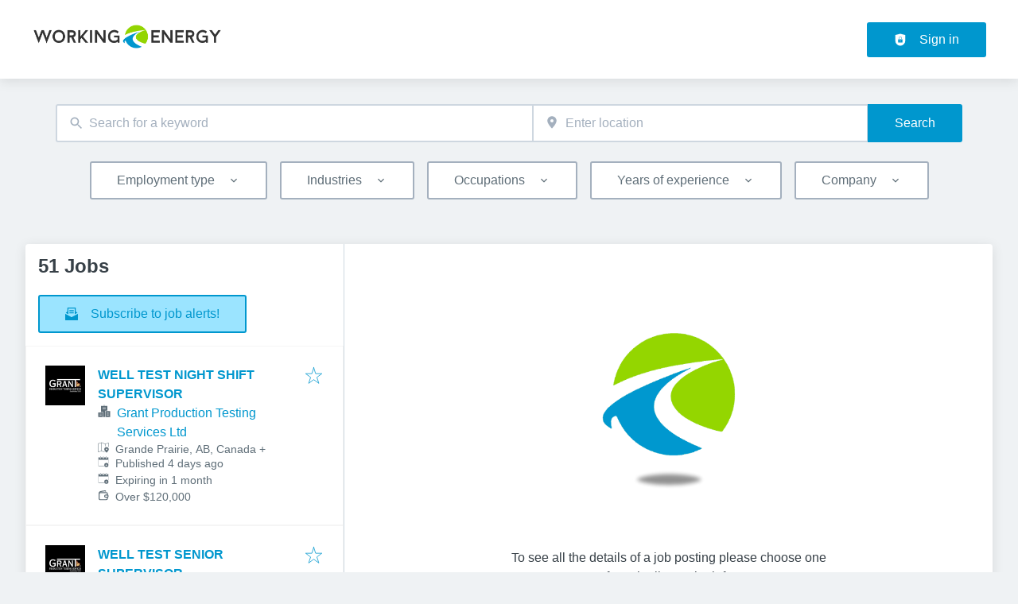

--- FILE ---
content_type: text/html; charset=utf-8
request_url: http://workingenergy.ca/jobs
body_size: 56882
content:
<!DOCTYPE html><html class="frontend-onepath" lang="en"><head><meta charSet="utf-8" data-next-head=""/><meta charSet="utf-8"/><meta name="viewport" content="width=device-width, initial-scale=1" data-next-head=""/><meta name="og:image" property="og:image" content="https://workingenergy.ca/static/og-image.jpg" data-next-head=""/><meta name="owner" content="jobiqo" data-next-head=""/><link rel="canonical" href="https://workingenergy.ca/jobs" data-next-head=""/><meta name="description" content="51 Jobs - Working Energy: Your easy-to-use job matching portal connecting talent and opportunities in Alberta&#x27;s energy sector." data-next-head=""/><title data-next-head="">Jobs | Working Energy</title><link rel="preload" href="/static/nprogress.css" as="style"/><link rel="icon" type="image/svg+xml" href="/static/favicon.svg"/><link rel="icon" type="image/x-icon" href="/static/favicon.ico"/><link rel="mask-icon" href="/static/safari-pinned-tab.svg" color="#33bda6"/><link rel="apple-touch-icon" sizes="180x180" href="/static/apple-touch-icon.png"/><link rel="icon" type="image/png" sizes="32x32" href="/static/favicon-32x32.png"/><link rel="icon" type="image/png" sizes="16x16" href="/static/favicon-16x16.png"/><link rel="manifest" href="/static/site.webmanifest" crossorigin="use-credentials"/><meta name="msapplication-TileColor" content="#33bda6"/><meta name="theme-color" content="#33bda6"/><link rel="preload" href="/_next/static/css/fd776ff5b1df79c3.css" as="style"/><link rel="preload" href="/_next/static/css/8d05d16f89265dca.css" as="style"/><link rel="preload" href="/_next/static/css/caa65bbeaec4ebc6.css" as="style"/><link rel="preload" href="/_next/static/css/543457fbe08838b3.css" as="style"/><link rel="preload" href="/_next/static/css/7daca570a42bc25b.css" as="style"/><link rel="preload" href="/_next/static/css/c3253c9fad67bb86.css" as="style"/><link rel="preload" href="/_next/static/css/d3a86da2012832c5.css" as="style"/><link rel="preload" href="/_next/static/css/bc93c2822f3b8dee.css" as="style"/><link rel="preload" href="/_next/static/css/1fd7b9c699a57b93.css" as="style"/><link href="/fonts/font_styles.css" rel="stylesheet"/><link rel="stylesheet" href="/_next/static/css/fd776ff5b1df79c3.css" data-n-g=""/><link rel="stylesheet" href="/_next/static/css/8d05d16f89265dca.css" data-n-p=""/><link rel="stylesheet" href="/_next/static/css/caa65bbeaec4ebc6.css" data-n-p=""/><link rel="stylesheet" href="/_next/static/css/543457fbe08838b3.css" data-n-p=""/><link rel="stylesheet" href="/_next/static/css/7daca570a42bc25b.css" data-n-p=""/><link rel="stylesheet" href="/_next/static/css/c3253c9fad67bb86.css" data-n-p=""/><link rel="stylesheet" href="/_next/static/css/d3a86da2012832c5.css" data-n-p=""/><link rel="stylesheet" href="/_next/static/css/bc93c2822f3b8dee.css" data-n-p=""/><link rel="stylesheet" href="/_next/static/css/1fd7b9c699a57b93.css" data-n-p=""/><noscript data-n-css=""></noscript><script defer="" noModule="" src="/_next/static/chunks/polyfills-42372ed130431b0a.js"></script><script src="/_next/static/chunks/webpack-34458e3a43cc729c.js" defer=""></script><script src="/_next/static/chunks/framework-964f88999d12323b.js" defer=""></script><script src="/_next/static/chunks/main-4b2d32790a4e885b.js" defer=""></script><script src="/_next/static/chunks/pages/_app-a4af4696c8949e6e.js" defer=""></script><script src="/_next/static/chunks/8230-e70dbad139d12c8a.js" defer=""></script><script src="/_next/static/chunks/4587-0e4af2fc2f992ed4.js" defer=""></script><script src="/_next/static/chunks/319-cdc199e1ece6c10f.js" defer=""></script><script src="/_next/static/chunks/8693-627552f5b08a2643.js" defer=""></script><script src="/_next/static/chunks/8379-7afa18f52688137d.js" defer=""></script><script src="/_next/static/chunks/290-da64f52411a499e3.js" defer=""></script><script src="/_next/static/chunks/2400-b461f3208df4002f.js" defer=""></script><script src="/_next/static/chunks/5348-2e0bc7259959ebc1.js" defer=""></script><script src="/_next/static/chunks/4552-b49c4feb2688e010.js" defer=""></script><script src="/_next/static/chunks/8536-244a5eada7dc7091.js" defer=""></script><script src="/_next/static/chunks/4360-02f2675c177fa050.js" defer=""></script><script src="/_next/static/chunks/4860-c5668ab2de0bef94.js" defer=""></script><script src="/_next/static/chunks/9884-8de9b17c3d60dfe0.js" defer=""></script><script src="/_next/static/chunks/4003-d53d641de72cd157.js" defer=""></script><script src="/_next/static/chunks/4847-dd0d435a5121f341.js" defer=""></script><script src="/_next/static/chunks/2116-936998e009bbf448.js" defer=""></script><script src="/_next/static/chunks/565-3ee54886127de68c.js" defer=""></script><script src="/_next/static/chunks/5364-7122e6b68ed38929.js" defer=""></script><script src="/_next/static/chunks/6144-6969bdf22e06d29f.js" defer=""></script><script src="/_next/static/chunks/4020-210feb8159fe8a95.js" defer=""></script><script src="/_next/static/chunks/5342-cecb3f7e0d20eca3.js" defer=""></script><script src="/_next/static/chunks/2421-a980df85055ad698.js" defer=""></script><script src="/_next/static/chunks/572-9eb5d3d49b9bf235.js" defer=""></script><script src="/_next/static/chunks/3136-10c57f9603ec6fa9.js" defer=""></script><script src="/_next/static/chunks/7782-f3b0ca2eb3c074ae.js" defer=""></script><script src="/_next/static/chunks/3566-aec5186385d53507.js" defer=""></script><script src="/_next/static/chunks/7801-98089168970fe67d.js" defer=""></script><script src="/_next/static/chunks/pages/jobs/%5B%5B...taxonomy%5D%5D-095b92152266c418.js" defer=""></script><script src="/_next/static/rE4tRY-HwlhYL-R6oysVp/_buildManifest.js" defer=""></script><script src="/_next/static/rE4tRY-HwlhYL-R6oysVp/_ssgManifest.js" defer=""></script></head><body><link rel="preload" as="image" href="/static/logo.png"/><div id="__next"><div style="display:contents"></div><script type="application/ld+json">{"@context":"https://schema.org","@type":"Organization","url":"https://workingenergy.ca","logo":"https://workingenergy.ca/static/logo.png","name":"Working Energy","description":"Your path to energy sector jobs in Canada starts here."}</script><header><div class="visibility_hideDesktop__aQ5a0 "><div class="header_navblock__s8rws" data-testid="navbar"><div class="header_navblockContainer__D_Y51"><button><svg xmlns="http://www.w3.org/2000/svg" viewBox="0 0 32 32" width="30" height="30" aria-labelledby="" color="var(--color-primary)" class="" style="color:var(--color-primary);fill:var(--color-primary)" fill="var(--color-primary)"><title id="">Menu</title><g class="menu_left_svg__nc-icon-wrapper"><path data-color="color-2" d="M30 17H2a1 1 0 1 1 0-2h28a1 1 0 1 1 0 2z"></path><path d="M30 8H2a1 1 0 1 1 0-2h28a1 1 0 1 1 0 2zM16 26H2a1 1 0 1 1 0-2h14a1 1 0 1 1 0 2z"></path></g></svg></button><div><div class="jd-branding"><a class="jd-branding-logo" href="/"><span style="margin:0"><img style="min-height:40px" data-testid="branding-logo" src="/static/logo.png" alt="Working Energy"/></span></a></div></div><button><svg xmlns="http://www.w3.org/2000/svg" width="30" height="30" viewBox="0 0 24 24" aria-labelledby="" color="var(--color-primary)" class="" style="color:var(--color-primary);fill:var(--color-primary)" fill="var(--color-primary)"><title id="">Search</title><path d="M15.5 14h-.79l-.28-.27A6.471 6.471 0 0 0 16 9.5 6.5 6.5 0 1 0 9.5 16c1.61 0 3.09-.59 4.23-1.57l.27.28v.79l5 4.99L20.49 19l-4.99-5zm-6 0C7.01 14 5 11.99 5 9.5S7.01 5 9.5 5 14 7.01 14 9.5 11.99 14 9.5 14z"></path><path d="M0 0h24v24H0z" fill="none"></path></svg></button></div></div></div><div class="visibility_hideMobile__oJeQo "><div class="header_navblock__s8rws" data-testid="navbar"><div class="header_navblockContainer__D_Y51"><div class="flex-item-element
        
        m-sm-0
    
    
    
    mr-sm-6
        p-sm-0"><div class="jd-branding"><a class="jd-branding-logo" href="/"><span style="margin:0"><img style="min-height:40px" data-testid="branding-logo" src="/static/logo.png" alt="Working Energy"/></span></a></div></div><div class="flex-item-wrapper
      flex_flexItems__DhzIj
      
      
      flex_fw-sm-wrap__zQmr5
      flex_jc-sm-center__PKsCR flex_jc-md-center___E_7G flex_jc-lg-flex-start__o2ytn"><div class="flex-item-element
        mt-sm-4
    mb-sm-4"><div class="Alignment_alignCenter__P5Hgh Alignment_alignCenterDirectionRow__XgNsh"><span id="header-navigation" style="position:absolute;border:0;width:1px;height:1px;padding:0;margin:-1px;overflow:hidden;clip:rect(0, 0, 0, 0);white-space:nowrap;word-wrap:normal">Header navigation</span><nav aria-label="Main" data-orientation="horizontal" dir="ltr" aria-labelledby="header-navigation"><div style="position:relative"><ul data-orientation="horizontal" class="desktopMenu_list__78in6" dir="ltr"></ul></div></nav></div></div><div><a class="button_btn__gwtF3 button_linkBtn__bKpOa button_primary__ytRpZ button_raised__EpUfY btn--lg" data-test-id="button_sign_in" href="/user/login"><svg xmlns="http://www.w3.org/2000/svg" viewBox="0 0 64 64" width="1em" height="1em" aria-labelledby="" color="" class="icon-current-color" fill=""><title id="">Sign in</title><g class="lock_svg__nc-icon-wrapper"><circle cx="32" cy="38" r="2"></circle><path d="m56.242 8.031-24-6a.968.968 0 0 0-.484 0l-24 6A1 1 0 0 0 7 9v28a25 25 0 0 0 50 0V9a1 1 0 0 0-.758-.969ZM25 23a7 7 0 0 1 14 0v5h-2v-5a5 5 0 0 0-10 0v5h-2Zm18 22a1 1 0 0 1-1 1H22a1 1 0 0 1-1-1V31a1 1 0 0 1 1-1h20a1 1 0 0 1 1 1Z"></path></g></svg><span>Sign in</span></a></div></div></div></div></div></header><main><div class="Alignment_alignCenter__P5Hgh Alignment_alignCenterDirectionColumn__C7LJz"></div><div style="display:contents"></div><div class="main_main__DJ4PE main_mainLarge__rmHOL"><div class="flex-item-element
        mt-sm-8
    mb-sm-8"></div><div class=""><div class="flex-item-element
        mt-sm-6
    mb-sm-6"></div><form class="searchInput_wrapper__sJ7F1" data-test-id="search-form"><div class="formItemsInline_itemsWrapper__3D5Jw"><div class="formItemsInline_flexItems__urB23"><div class="flex-item-element
        
        
        
        
        
        flexItem_flexItem__0wD_n
        jcl-flex-item-element formItemsInline_childFlexItem__I_GuF"><div class="input_inputWrapper__fOd_p"><input class="input_input__6rus1 undefined" placeholder="Search for a keyword" size="60" value=""/></div></div><div class="flex-item-element
        
        
        
        
        
        flexItem_flexItem__0wD_n
        jcl-flex-item-element formItemsInline_childFlexItem__I_GuF"><div class="input_inputWrapper__fOd_p"><input class="input_input__6rus1 input_inputIconStart__wLNKL undefined" id="geoautocomplete" size="40" type="text" placeholder="Enter location" autoComplete="off"/><div class="input_inputIcon__7GQjr input_iconStart__deaIG"><svg xmlns="http://www.w3.org/2000/svg" viewBox="0 0 64 64" xml:space="preserve" width="1em" height="1em" aria-labelledby="" color="var(--color-gray3)" class="" style="color:var(--color-gray3);fill:var(--color-gray3)" fill="var(--color-gray3)"><title id="">Search places</title><path d="M32 1C20.694 1 9 9.639 9 24.095 9 39.24 30.383 60.797 31.293 61.707a.997.997 0 0 0 1.414 0C33.617 60.797 55 39.24 55 24.095 55 9.639 43.306 1 32 1zm0 31a8 8 0 1 1 0-16 8 8 0 0 1 0 16z" class="marker_svg__nc-icon-wrapper"></path></svg></div></div></div><button type="submit" class="button_btn__gwtF3 button_primary__ytRpZ button_raised__EpUfY btn--lg"><span>Search</span></button></div></div></form><div class="flex-item-element
        mt-sm-4
    mb-sm-4"></div><div class="flex-item-element
        mt-sm-6
    mb-sm-6"></div><div class="visibility_hideDesktop__aQ5a0 "><button type="submit" class="button_btn__gwtF3 button_primary__ytRpZ button_block__vKUmv button_iconed__YzNN9 button_raised__EpUfY button_bordered__6mOB8 btn--lg"><svg xmlns="http://www.w3.org/2000/svg" viewBox="0 0 64 64" width="20" height="20" aria-labelledby="" color="" class="icon-current-color" fill=""><title id="">Open Filters</title><g class="filters_svg__nc-icon-wrapper"><path d="M13 32V3a1 1 0 0 0-2 0v29a1 1 0 0 0 2 0ZM13 61V49h7a1 1 0 0 0 1-1V38a1 1 0 0 0-1-1H4a1 1 0 0 0-1 1v10a1 1 0 0 0 1 1h7v12a1 1 0 0 0 2 0ZM51 3v29a1 1 0 0 0 2 0V3a1 1 0 0 0-2 0ZM43 38v10a1 1 0 0 0 1 1h7v12a1 1 0 0 0 2 0V49h7a1 1 0 0 0 1-1V38a1 1 0 0 0-1-1H44a1 1 0 0 0-1 1Z"></path><path data-color="color-2" d="M31 3v7a1 1 0 0 0 2 0V3a1 1 0 0 0-2 0ZM33 61V27h7a1 1 0 0 0 1-1V16a1 1 0 0 0-1-1H24a1 1 0 0 0-1 1v10a1 1 0 0 0 1 1h7v34a1 1 0 0 0 2 0Z"></path></g></svg><span>Toggle filters</span></button></div><div class="flex-item-element
        mt-sm-6
    mb-sm-6"></div></div><div class="Alignment_alignCenter__P5Hgh Alignment_alignCenterDirectionColumn__C7LJz"></div></div><div class="flex-item-element
        mt-sm-8
    mb-sm-8"></div><div class="main_main__DJ4PE main_mainXLarge__J_O16"><div class="vcl-box
      box_box__OlC9O
      
      
      
      
      splitView_sideViewWrapper__Dsu8T  jcl-search-split-view" data-testid="box"><div class="splitView_sideViewSidebar__3tjNm"><div class="splitView_sideTitle__Bglvp"><h1><span>51 Jobs</span></h1></div><span data-test-id="jobs_result_count" data-result-count="51"></span><div class="flex-item-element
        mt-sm-4
    mb-sm-4
        ml-sm-6"><button type="button" class="button_btn__gwtF3 button_primary__ytRpZ button_raised__EpUfY button_bordered__6mOB8 button_disabled__ShZII btn--lg" disabled=""><svg xmlns="http://www.w3.org/2000/svg" viewBox="0 0 24 24" xml:space="preserve" width="1em" height="1em" aria-labelledby="" color="" class="icon-current-color" fill=""><title id="">Subscribe to job alerts!</title><g class="envelope_svg__nc-icon-wrapper"><path d="M12.5 17.9c-.2.1-.3.1-.5.1s-.3 0-.5-.1L0 11.7V23c0 .6.4 1 1 1h22c.6 0 1-.4 1-1V11.7l-11.5 6.2z"></path><path d="M6 12.6V2h12v10.6l5.1-2.8L20 7.5V1c0-.6-.4-1-1-1H5c-.6 0-1 .4-1 1v6.6L.9 9.9 6 12.6z"></path><path data-color="color-2" d="M8 5h8v2H8zM8 9h8v2H8z"></path></g></svg><span>Subscribe to job alerts!</span></button><div class="flex-item-element
        mt-sm-6
    mb-sm-6"></div></div><div><div><div title="WELL TEST NIGHT SHIFT SUPERVISOR" data-test-id="job-teaser-484 " style="cursor:pointer;display:grid"><div class="jobTeaser_jobTeaserWrapper__7HfH9 jcl-job-teaser  " data-testid="jcl-job-teaser-wrapper"><div class="jcl-job-teaser-image"><img alt="Logo for job WELL TEST NIGHT SHIFT SUPERVISOR" loading="lazy" width="50" height="50" decoding="async" data-nimg="1" style="color:transparent" src="https://workingenergy.ca/sites/default/files/styles/job_squared_logo_medium/public/org_logos/logo_file-5.png.webp?itok=_RW_gaAY"/></div><div class="jcl-job-teaser-content"><div class="jobTeaser_jobTeaserTitle__XIgud jcl-job-teaser-title"><a data-avoid-redirect="true" href="/job/well-test-night-shift-supervisor-484">WELL TEST NIGHT SHIFT SUPERVISOR</a></div><div class="jcl-job-teaser-info"><div class="jobTeaser_jobTeaserCompany__RO4_j jcl-job-teaser-company"><span class="jobTeaser_jobTeaserIcon__tZFcu jobTeaser_jobTeaserIconHideMobile__lXpnd jcl-job-teaser-icon"><svg xmlns="http://www.w3.org/2000/svg" viewBox="0 0 64 64" width="1em" height="1em" aria-labelledby="" color="" class="icon-current-color" fill=""><g class="office_svg__nc-icon-wrapper"><path data-color="color-2" d="M47 7H33V2a1 1 0 1 0-2 0v5H17a1 1 0 0 0-1 1v30h9c1.654 0 3 1.346 3 3v22h8V34c0-1.654 1.346-3 3-3h9V8a1 1 0 0 0-1-1zm-8 17H25a1 1 0 1 1 0-2h14a1 1 0 1 1 0 2zm0-7H25a1 1 0 1 1 0-2h14a1 1 0 1 1 0 2z"></path><path d="M61 33H39a1 1 0 0 0-1 1v28a1 1 0 0 0 1 1h22a1 1 0 0 0 1-1V34a1 1 0 0 0-1-1zm-7 23h-8a1 1 0 1 1 0-2h8a1 1 0 1 1 0 2zm0-7h-8a1 1 0 1 1 0-2h8a1 1 0 1 1 0 2zm0-7h-8a1 1 0 1 1 0-2h8a1 1 0 1 1 0 2zM25 40H3a1 1 0 0 0-1 1v21a1 1 0 0 0 1 1h22a1 1 0 0 0 1-1V41a1 1 0 0 0-1-1zm-7 16h-8a1 1 0 1 1 0-2h8a1 1 0 1 1 0 2zm0-7h-8a1 1 0 1 1 0-2h8a1 1 0 1 1 0 2z"></path></g></svg></span><div class="jobTeaser_companyName___rhEr"><a id="job-teaser-company-link" href="/organization/grant-production-testing-services-ltd">Grant Production Testing Services Ltd</a></div></div><div class="flex-item-wrapper
      flex_flexItems__DhzIj
      
      flex_ai-sm-center__jTZ8a
      flex_fw-sm-wrap__zQmr5"><div class="jobTeaser_jobTeaserLocation__QTwy1 jcl-job-teaser-location" data-testid="jcl-job-teaser-location"><button type="button" aria-haspopup="dialog" aria-expanded="false" aria-controls="radix-«R6agp6f6d16»" data-state="closed"><div class="flex-item-wrapper
      flex_flexItems__DhzIj
      
      flex_ai-sm-center__jTZ8a
      flex_fw-sm-nowrap__kS8fc"><span class="jobTeaser_jobTeaserIcon__tZFcu jobTeaser_jobTeaserIconHideMobile__lXpnd"><svg xmlns="http://www.w3.org/2000/svg" viewBox="0 0 64 64" width="1em" height="1em" aria-labelledby="" color="" class="icon-current-color" fill=""><title id="">location</title><g class="map_marker_svg__nc-icon-wrapper"><path d="m61.713 5.042-19.666 5.9-19.676-7.871a1.01 1.01 0 0 0-.658-.029l-20 6A1 1 0 0 0 1 10v48a1 1 0 0 0 1.287.958l19.666-5.9 16.676 6.67a1 1 0 0 0 .742-1.858L23 51.323V5.477l18 7.2V25a1 1 0 0 0 2 0V12.744l18-5.4V28a1 1 0 0 0 2 0V6a1 1 0 0 0-1.287-.958ZM21 51.256l-18 5.4V10.744l18-5.4Z"></path><path d="M50 30c-6.391 0-13 4.746-13 12.688 0 7.565 11.818 18.581 12.321 19.046a1 1 0 0 0 1.358 0C51.182 61.269 63 50.253 63 42.688 63 34.746 56.391 30 50 30Zm0 17a4 4 0 1 1 4-4 4 4 0 0 1-4 4Z" data-color="color-2"></path></g></svg></span>Grande Prairie, AB, Canada<!-- --> <!-- -->+</div></button></div><div class="jobTeaser_jobTeaserDate__aNE0m"><span class="jobTeaser_jobTeaserIcon__tZFcu jobTeaser_jobTeaserIconHideMobile__lXpnd"><svg xmlns="http://www.w3.org/2000/svg" viewBox="0 0 64 64" width="1em" height="1em" aria-labelledby="" color="" class="icon-current-color" fill=""><title id="">Published</title><g class="calendar_svg__nc-icon-wrapper"><path d="M32 12a1 1 0 0 1-1-1V2a1 1 0 0 1 2 0v9a1 1 0 0 1-1 1ZM15 12a1 1 0 0 1-1-1V2a1 1 0 0 1 2 0v9a1 1 0 0 1-1 1ZM49 12a1 1 0 0 1-1-1V2a1 1 0 0 1 2 0v9a1 1 0 0 1-1 1Z"></path><path d="M35.587 55H6a1 1 0 0 1-1-1V21a1 1 0 0 1 1-1h52a1 1 0 0 1 1 1v20.211a14.065 14.065 0 0 1 2 2.605V9a2 2 0 0 0-2-2h-7v4a3 3 0 0 1-6 0V7H35v4a3 3 0 0 1-6 0V7H18v4a3 3 0 0 1-6 0V7H5a2 2 0 0 0-2 2v46a2 2 0 0 0 2 2h31.365a13.972 13.972 0 0 1-.778-2Z"></path><path d="M49 39a12 12 0 1 0 12 12 12 12 0 0 0-12-12Zm5 13h-4v4a1 1 0 0 1-2 0v-4h-4a1 1 0 0 1 0-2h4v-4a1 1 0 0 1 2 0v4h4a1 1 0 0 1 0 2Z" data-color="color-2"></path></g></svg></span><span style="position:absolute;border:0;width:1px;height:1px;padding:0;margin:-1px;overflow:hidden;clip:rect(0, 0, 0, 0);white-space:nowrap;word-wrap:normal">Published<!-- -->:<!-- --> </span>Published 4 days ago</div><div class="jobTeaser_jobTeaserDate__aNE0m"><span class="jobTeaser_jobTeaserIcon__tZFcu jobTeaser_jobTeaserIconHideMobile__lXpnd"><svg xmlns="http://www.w3.org/2000/svg" viewBox="0 0 64 64" width="1em" height="1em" aria-labelledby="" color="" class="icon-current-color" fill=""><title id="">Expires</title><g class="calendar_svg__nc-icon-wrapper"><path d="M32 12a1 1 0 0 1-1-1V2a1 1 0 0 1 2 0v9a1 1 0 0 1-1 1ZM15 12a1 1 0 0 1-1-1V2a1 1 0 0 1 2 0v9a1 1 0 0 1-1 1ZM49 12a1 1 0 0 1-1-1V2a1 1 0 0 1 2 0v9a1 1 0 0 1-1 1Z"></path><path d="M35.587 55H6a1 1 0 0 1-1-1V21a1 1 0 0 1 1-1h52a1 1 0 0 1 1 1v20.211a14.065 14.065 0 0 1 2 2.605V9a2 2 0 0 0-2-2h-7v4a3 3 0 0 1-6 0V7H35v4a3 3 0 0 1-6 0V7H18v4a3 3 0 0 1-6 0V7H5a2 2 0 0 0-2 2v46a2 2 0 0 0 2 2h31.365a13.972 13.972 0 0 1-.778-2Z"></path><path d="M49 39a12 12 0 1 0 12 12 12 12 0 0 0-12-12Zm5 13h-4v4a1 1 0 0 1-2 0v-4h-4a1 1 0 0 1 0-2h4v-4a1 1 0 0 1 2 0v4h4a1 1 0 0 1 0 2Z" data-color="color-2"></path></g></svg></span><span style="position:absolute;border:0;width:1px;height:1px;padding:0;margin:-1px;overflow:hidden;clip:rect(0, 0, 0, 0);white-space:nowrap;word-wrap:normal">Expires<!-- -->:<!-- --> </span>Expiring in 1 month</div><div class="jobTeaser_jobTeaserSalary__BNERS jcl-job-teaser-salary"><span class="jobTeaser_jobTeaserIcon__tZFcu jobTeaser_jobTeaserIconHideMobile__lXpnd jcl-job-teaser-icon"><svg width="1em" height="1em" viewBox="0 0 18 18" fill="" xmlns="http://www.w3.org/2000/svg" style="fill:none" aria-labelledby="" color="" class="icon-current-color"><title id="">salary</title><path d="M2 6.64a3.556 3.556 0 0 1 2.957-3.506l6.562-1.12c.434-.074.866.145 1.063.54l.053.105" stroke="currentColor" stroke-width="1.5" stroke-linecap="round" stroke-linejoin="round"></path><path d="M15.5 12.39v2a2 2 0 0 1-2 2H4a2 2 0 0 1-2-2v-7.5a2 2 0 0 1 2-2h9.5a2 2 0 0 1 2 2v2" stroke="currentColor" stroke-width="1.5" stroke-linecap="round" stroke-linejoin="round"></path><path d="M15.5 12.39h-2.75a1.75 1.75 0 0 1 0-3.5h2.75a1 1 0 0 1 1 1v1.5a1 1 0 0 1-1 1Z" stroke="currentColor" stroke-width="1.5" stroke-linecap="round" stroke-linejoin="round"></path></svg></span>Over $120,000</div></div></div><div class="jobTeaser_jobTeaserOccupation__kIsbG jcl-job-teaser-occupation"></div><div class="jobTeaser_jobTeaserDescription__6HGLX jcl-job-teaser-description"></div></div><div class="flex-item-element
        
        
        
        
        
        flexItem_flexItem__0wD_n" style="flex:1"></div><div class="flex-item-wrapper
      flex_flexItems__DhzIj
      flex_fd-sm-column__T5mXM flex_fd-md-row__jrllk
      flex_ai-sm-flex-start__g4mYB
      flex_fw-sm-nowrap__kS8fc
      flex_jc-sm-space-between__AlsZO
      flex_gap-sm-5__yaBCH
      jobTeaser_jobTeaserActions__peBah"><div class="jobTeaser_featuredIcon__qFKl2  "></div><span class="jobTeaser_bookmarkIcon__tbfqU"><button data-testid="icon-button" title="bookmark" class="bookmark_iconWrapper__QQkQd" tabindex="0"><svg xmlns="http://www.w3.org/2000/svg" width="1em" height="1em" viewBox="0 0 64 64" aria-labelledby="" color="" class="icon-current-color" fill="" data-testid="star-line-icon"><path fill="none" stroke="currentColor" stroke-linecap="square" stroke-miterlimit="10" d="M32 6.833 38 26h20L42.108 37.941l6.246 19.226L32 45.285 15.646 57.167l6.246-19.226L6 26h20l6-19.167z" stroke-width="2"></path></svg></button></span></div></div></div></div><div><div title="WELL TEST SENIOR SUPERVISOR" data-test-id="job-teaser-482 " style="cursor:pointer;display:grid"><div class="jobTeaser_jobTeaserWrapper__7HfH9 jcl-job-teaser  " data-testid="jcl-job-teaser-wrapper"><div class="jcl-job-teaser-image"><img alt="Logo for job WELL TEST SENIOR SUPERVISOR" loading="lazy" width="50" height="50" decoding="async" data-nimg="1" style="color:transparent" src="https://workingenergy.ca/sites/default/files/styles/job_squared_logo_medium/public/org_logos/logo_file-5.png.webp?itok=_RW_gaAY"/></div><div class="jcl-job-teaser-content"><div class="jobTeaser_jobTeaserTitle__XIgud jcl-job-teaser-title"><a data-avoid-redirect="true" href="/job/well-test-senior-supervisor-482">WELL TEST SENIOR SUPERVISOR</a></div><div class="jcl-job-teaser-info"><div class="jobTeaser_jobTeaserCompany__RO4_j jcl-job-teaser-company"><span class="jobTeaser_jobTeaserIcon__tZFcu jobTeaser_jobTeaserIconHideMobile__lXpnd jcl-job-teaser-icon"><svg xmlns="http://www.w3.org/2000/svg" viewBox="0 0 64 64" width="1em" height="1em" aria-labelledby="" color="" class="icon-current-color" fill=""><g class="office_svg__nc-icon-wrapper"><path data-color="color-2" d="M47 7H33V2a1 1 0 1 0-2 0v5H17a1 1 0 0 0-1 1v30h9c1.654 0 3 1.346 3 3v22h8V34c0-1.654 1.346-3 3-3h9V8a1 1 0 0 0-1-1zm-8 17H25a1 1 0 1 1 0-2h14a1 1 0 1 1 0 2zm0-7H25a1 1 0 1 1 0-2h14a1 1 0 1 1 0 2z"></path><path d="M61 33H39a1 1 0 0 0-1 1v28a1 1 0 0 0 1 1h22a1 1 0 0 0 1-1V34a1 1 0 0 0-1-1zm-7 23h-8a1 1 0 1 1 0-2h8a1 1 0 1 1 0 2zm0-7h-8a1 1 0 1 1 0-2h8a1 1 0 1 1 0 2zm0-7h-8a1 1 0 1 1 0-2h8a1 1 0 1 1 0 2zM25 40H3a1 1 0 0 0-1 1v21a1 1 0 0 0 1 1h22a1 1 0 0 0 1-1V41a1 1 0 0 0-1-1zm-7 16h-8a1 1 0 1 1 0-2h8a1 1 0 1 1 0 2zm0-7h-8a1 1 0 1 1 0-2h8a1 1 0 1 1 0 2z"></path></g></svg></span><div class="jobTeaser_companyName___rhEr"><a id="job-teaser-company-link" href="/organization/grant-production-testing-services-ltd">Grant Production Testing Services Ltd</a></div></div><div class="flex-item-wrapper
      flex_flexItems__DhzIj
      
      flex_ai-sm-center__jTZ8a
      flex_fw-sm-wrap__zQmr5"><div class="jobTeaser_jobTeaserLocation__QTwy1 jcl-job-teaser-location" data-testid="jcl-job-teaser-location"><button type="button" aria-haspopup="dialog" aria-expanded="false" aria-controls="radix-«R6ah96f6d16»" data-state="closed"><div class="flex-item-wrapper
      flex_flexItems__DhzIj
      
      flex_ai-sm-center__jTZ8a
      flex_fw-sm-nowrap__kS8fc"><span class="jobTeaser_jobTeaserIcon__tZFcu jobTeaser_jobTeaserIconHideMobile__lXpnd"><svg xmlns="http://www.w3.org/2000/svg" viewBox="0 0 64 64" width="1em" height="1em" aria-labelledby="" color="" class="icon-current-color" fill=""><title id="">location</title><g class="map_marker_svg__nc-icon-wrapper"><path d="m61.713 5.042-19.666 5.9-19.676-7.871a1.01 1.01 0 0 0-.658-.029l-20 6A1 1 0 0 0 1 10v48a1 1 0 0 0 1.287.958l19.666-5.9 16.676 6.67a1 1 0 0 0 .742-1.858L23 51.323V5.477l18 7.2V25a1 1 0 0 0 2 0V12.744l18-5.4V28a1 1 0 0 0 2 0V6a1 1 0 0 0-1.287-.958ZM21 51.256l-18 5.4V10.744l18-5.4Z"></path><path d="M50 30c-6.391 0-13 4.746-13 12.688 0 7.565 11.818 18.581 12.321 19.046a1 1 0 0 0 1.358 0C51.182 61.269 63 50.253 63 42.688 63 34.746 56.391 30 50 30Zm0 17a4 4 0 1 1 4-4 4 4 0 0 1-4 4Z" data-color="color-2"></path></g></svg></span>Red Deer, AB, Canada<!-- --> <!-- -->+</div></button></div><div class="jobTeaser_jobTeaserDate__aNE0m"><span class="jobTeaser_jobTeaserIcon__tZFcu jobTeaser_jobTeaserIconHideMobile__lXpnd"><svg xmlns="http://www.w3.org/2000/svg" viewBox="0 0 64 64" width="1em" height="1em" aria-labelledby="" color="" class="icon-current-color" fill=""><title id="">Published</title><g class="calendar_svg__nc-icon-wrapper"><path d="M32 12a1 1 0 0 1-1-1V2a1 1 0 0 1 2 0v9a1 1 0 0 1-1 1ZM15 12a1 1 0 0 1-1-1V2a1 1 0 0 1 2 0v9a1 1 0 0 1-1 1ZM49 12a1 1 0 0 1-1-1V2a1 1 0 0 1 2 0v9a1 1 0 0 1-1 1Z"></path><path d="M35.587 55H6a1 1 0 0 1-1-1V21a1 1 0 0 1 1-1h52a1 1 0 0 1 1 1v20.211a14.065 14.065 0 0 1 2 2.605V9a2 2 0 0 0-2-2h-7v4a3 3 0 0 1-6 0V7H35v4a3 3 0 0 1-6 0V7H18v4a3 3 0 0 1-6 0V7H5a2 2 0 0 0-2 2v46a2 2 0 0 0 2 2h31.365a13.972 13.972 0 0 1-.778-2Z"></path><path d="M49 39a12 12 0 1 0 12 12 12 12 0 0 0-12-12Zm5 13h-4v4a1 1 0 0 1-2 0v-4h-4a1 1 0 0 1 0-2h4v-4a1 1 0 0 1 2 0v4h4a1 1 0 0 1 0 2Z" data-color="color-2"></path></g></svg></span><span style="position:absolute;border:0;width:1px;height:1px;padding:0;margin:-1px;overflow:hidden;clip:rect(0, 0, 0, 0);white-space:nowrap;word-wrap:normal">Published<!-- -->:<!-- --> </span>Published 4 days ago</div><div class="jobTeaser_jobTeaserDate__aNE0m"><span class="jobTeaser_jobTeaserIcon__tZFcu jobTeaser_jobTeaserIconHideMobile__lXpnd"><svg xmlns="http://www.w3.org/2000/svg" viewBox="0 0 64 64" width="1em" height="1em" aria-labelledby="" color="" class="icon-current-color" fill=""><title id="">Expires</title><g class="calendar_svg__nc-icon-wrapper"><path d="M32 12a1 1 0 0 1-1-1V2a1 1 0 0 1 2 0v9a1 1 0 0 1-1 1ZM15 12a1 1 0 0 1-1-1V2a1 1 0 0 1 2 0v9a1 1 0 0 1-1 1ZM49 12a1 1 0 0 1-1-1V2a1 1 0 0 1 2 0v9a1 1 0 0 1-1 1Z"></path><path d="M35.587 55H6a1 1 0 0 1-1-1V21a1 1 0 0 1 1-1h52a1 1 0 0 1 1 1v20.211a14.065 14.065 0 0 1 2 2.605V9a2 2 0 0 0-2-2h-7v4a3 3 0 0 1-6 0V7H35v4a3 3 0 0 1-6 0V7H18v4a3 3 0 0 1-6 0V7H5a2 2 0 0 0-2 2v46a2 2 0 0 0 2 2h31.365a13.972 13.972 0 0 1-.778-2Z"></path><path d="M49 39a12 12 0 1 0 12 12 12 12 0 0 0-12-12Zm5 13h-4v4a1 1 0 0 1-2 0v-4h-4a1 1 0 0 1 0-2h4v-4a1 1 0 0 1 2 0v4h4a1 1 0 0 1 0 2Z" data-color="color-2"></path></g></svg></span><span style="position:absolute;border:0;width:1px;height:1px;padding:0;margin:-1px;overflow:hidden;clip:rect(0, 0, 0, 0);white-space:nowrap;word-wrap:normal">Expires<!-- -->:<!-- --> </span>Expiring in 1 month</div><div class="jobTeaser_jobTeaserSalary__BNERS jcl-job-teaser-salary"><span class="jobTeaser_jobTeaserIcon__tZFcu jobTeaser_jobTeaserIconHideMobile__lXpnd jcl-job-teaser-icon"><svg width="1em" height="1em" viewBox="0 0 18 18" fill="" xmlns="http://www.w3.org/2000/svg" style="fill:none" aria-labelledby="" color="" class="icon-current-color"><title id="">salary</title><path d="M2 6.64a3.556 3.556 0 0 1 2.957-3.506l6.562-1.12c.434-.074.866.145 1.063.54l.053.105" stroke="currentColor" stroke-width="1.5" stroke-linecap="round" stroke-linejoin="round"></path><path d="M15.5 12.39v2a2 2 0 0 1-2 2H4a2 2 0 0 1-2-2v-7.5a2 2 0 0 1 2-2h9.5a2 2 0 0 1 2 2v2" stroke="currentColor" stroke-width="1.5" stroke-linecap="round" stroke-linejoin="round"></path><path d="M15.5 12.39h-2.75a1.75 1.75 0 0 1 0-3.5h2.75a1 1 0 0 1 1 1v1.5a1 1 0 0 1-1 1Z" stroke="currentColor" stroke-width="1.5" stroke-linecap="round" stroke-linejoin="round"></path></svg></span>Over $120,000</div></div></div><div class="jobTeaser_jobTeaserOccupation__kIsbG jcl-job-teaser-occupation"></div><div class="jobTeaser_jobTeaserDescription__6HGLX jcl-job-teaser-description"></div></div><div class="flex-item-element
        
        
        
        
        
        flexItem_flexItem__0wD_n" style="flex:1"></div><div class="flex-item-wrapper
      flex_flexItems__DhzIj
      flex_fd-sm-column__T5mXM flex_fd-md-row__jrllk
      flex_ai-sm-flex-start__g4mYB
      flex_fw-sm-nowrap__kS8fc
      flex_jc-sm-space-between__AlsZO
      flex_gap-sm-5__yaBCH
      jobTeaser_jobTeaserActions__peBah"><div class="jobTeaser_featuredIcon__qFKl2  "></div><span class="jobTeaser_bookmarkIcon__tbfqU"><button data-testid="icon-button" title="bookmark" class="bookmark_iconWrapper__QQkQd" tabindex="0"><svg xmlns="http://www.w3.org/2000/svg" width="1em" height="1em" viewBox="0 0 64 64" aria-labelledby="" color="" class="icon-current-color" fill="" data-testid="star-line-icon"><path fill="none" stroke="currentColor" stroke-linecap="square" stroke-miterlimit="10" d="M32 6.833 38 26h20L42.108 37.941l6.246 19.226L32 45.285 15.646 57.167l6.246-19.226L6 26h20l6-19.167z" stroke-width="2"></path></svg></button></span></div></div></div></div><div><div title="Well Test Operator / Green Hand" data-test-id="job-teaser-3323 " style="cursor:pointer;display:grid"><div class="jobTeaser_jobTeaserWrapper__7HfH9 jcl-job-teaser  " data-testid="jcl-job-teaser-wrapper"><div class="jcl-job-teaser-image"><img alt="Logo for job Well Test Operator / Green Hand" loading="lazy" width="50" height="50" decoding="async" data-nimg="1" style="color:transparent" src="https://workingenergy.ca/sites/default/files/styles/job_squared_logo_medium/public/org_logos/logo_file-5.png.webp?itok=_RW_gaAY"/></div><div class="jcl-job-teaser-content"><div class="jobTeaser_jobTeaserTitle__XIgud jcl-job-teaser-title"><a data-avoid-redirect="true" href="/job/well-test-operator-green-hand-3323">Well Test Operator / Green Hand</a></div><div class="jcl-job-teaser-info"><div class="jobTeaser_jobTeaserCompany__RO4_j jcl-job-teaser-company"><span class="jobTeaser_jobTeaserIcon__tZFcu jobTeaser_jobTeaserIconHideMobile__lXpnd jcl-job-teaser-icon"><svg xmlns="http://www.w3.org/2000/svg" viewBox="0 0 64 64" width="1em" height="1em" aria-labelledby="" color="" class="icon-current-color" fill=""><g class="office_svg__nc-icon-wrapper"><path data-color="color-2" d="M47 7H33V2a1 1 0 1 0-2 0v5H17a1 1 0 0 0-1 1v30h9c1.654 0 3 1.346 3 3v22h8V34c0-1.654 1.346-3 3-3h9V8a1 1 0 0 0-1-1zm-8 17H25a1 1 0 1 1 0-2h14a1 1 0 1 1 0 2zm0-7H25a1 1 0 1 1 0-2h14a1 1 0 1 1 0 2z"></path><path d="M61 33H39a1 1 0 0 0-1 1v28a1 1 0 0 0 1 1h22a1 1 0 0 0 1-1V34a1 1 0 0 0-1-1zm-7 23h-8a1 1 0 1 1 0-2h8a1 1 0 1 1 0 2zm0-7h-8a1 1 0 1 1 0-2h8a1 1 0 1 1 0 2zm0-7h-8a1 1 0 1 1 0-2h8a1 1 0 1 1 0 2zM25 40H3a1 1 0 0 0-1 1v21a1 1 0 0 0 1 1h22a1 1 0 0 0 1-1V41a1 1 0 0 0-1-1zm-7 16h-8a1 1 0 1 1 0-2h8a1 1 0 1 1 0 2zm0-7h-8a1 1 0 1 1 0-2h8a1 1 0 1 1 0 2z"></path></g></svg></span><div class="jobTeaser_companyName___rhEr"><a id="job-teaser-company-link" href="/organization/grant-production-testing-services-ltd">Grant Production Testing Services Ltd</a></div></div><div class="flex-item-wrapper
      flex_flexItems__DhzIj
      
      flex_ai-sm-center__jTZ8a
      flex_fw-sm-wrap__zQmr5"><div class="jobTeaser_jobTeaserLocation__QTwy1 jcl-job-teaser-location" data-testid="jcl-job-teaser-location"><div class="flex-item-wrapper
      flex_flexItems__DhzIj
      
      flex_ai-sm-center__jTZ8a
      flex_fw-sm-nowrap__kS8fc"><span class="jobTeaser_jobTeaserIcon__tZFcu jobTeaser_jobTeaserIconHideMobile__lXpnd"><svg xmlns="http://www.w3.org/2000/svg" viewBox="0 0 64 64" width="1em" height="1em" aria-labelledby="" color="" class="icon-current-color" fill=""><title id="">location</title><g class="map_marker_svg__nc-icon-wrapper"><path d="m61.713 5.042-19.666 5.9-19.676-7.871a1.01 1.01 0 0 0-.658-.029l-20 6A1 1 0 0 0 1 10v48a1 1 0 0 0 1.287.958l19.666-5.9 16.676 6.67a1 1 0 0 0 .742-1.858L23 51.323V5.477l18 7.2V25a1 1 0 0 0 2 0V12.744l18-5.4V28a1 1 0 0 0 2 0V6a1 1 0 0 0-1.287-.958ZM21 51.256l-18 5.4V10.744l18-5.4Z"></path><path d="M50 30c-6.391 0-13 4.746-13 12.688 0 7.565 11.818 18.581 12.321 19.046a1 1 0 0 0 1.358 0C51.182 61.269 63 50.253 63 42.688 63 34.746 56.391 30 50 30Zm0 17a4 4 0 1 1 4-4 4 4 0 0 1-4 4Z" data-color="color-2"></path></g></svg></span><span class="popoverlist-no-list-item">Alberta, Canada</span></div></div><div class="jobTeaser_jobTeaserDate__aNE0m"><span class="jobTeaser_jobTeaserIcon__tZFcu jobTeaser_jobTeaserIconHideMobile__lXpnd"><svg xmlns="http://www.w3.org/2000/svg" viewBox="0 0 64 64" width="1em" height="1em" aria-labelledby="" color="" class="icon-current-color" fill=""><title id="">Published</title><g class="calendar_svg__nc-icon-wrapper"><path d="M32 12a1 1 0 0 1-1-1V2a1 1 0 0 1 2 0v9a1 1 0 0 1-1 1ZM15 12a1 1 0 0 1-1-1V2a1 1 0 0 1 2 0v9a1 1 0 0 1-1 1ZM49 12a1 1 0 0 1-1-1V2a1 1 0 0 1 2 0v9a1 1 0 0 1-1 1Z"></path><path d="M35.587 55H6a1 1 0 0 1-1-1V21a1 1 0 0 1 1-1h52a1 1 0 0 1 1 1v20.211a14.065 14.065 0 0 1 2 2.605V9a2 2 0 0 0-2-2h-7v4a3 3 0 0 1-6 0V7H35v4a3 3 0 0 1-6 0V7H18v4a3 3 0 0 1-6 0V7H5a2 2 0 0 0-2 2v46a2 2 0 0 0 2 2h31.365a13.972 13.972 0 0 1-.778-2Z"></path><path d="M49 39a12 12 0 1 0 12 12 12 12 0 0 0-12-12Zm5 13h-4v4a1 1 0 0 1-2 0v-4h-4a1 1 0 0 1 0-2h4v-4a1 1 0 0 1 2 0v4h4a1 1 0 0 1 0 2Z" data-color="color-2"></path></g></svg></span><span style="position:absolute;border:0;width:1px;height:1px;padding:0;margin:-1px;overflow:hidden;clip:rect(0, 0, 0, 0);white-space:nowrap;word-wrap:normal">Published<!-- -->:<!-- --> </span>Published 4 days ago</div><div class="jobTeaser_jobTeaserDate__aNE0m"><span class="jobTeaser_jobTeaserIcon__tZFcu jobTeaser_jobTeaserIconHideMobile__lXpnd"><svg xmlns="http://www.w3.org/2000/svg" viewBox="0 0 64 64" width="1em" height="1em" aria-labelledby="" color="" class="icon-current-color" fill=""><title id="">Expires</title><g class="calendar_svg__nc-icon-wrapper"><path d="M32 12a1 1 0 0 1-1-1V2a1 1 0 0 1 2 0v9a1 1 0 0 1-1 1ZM15 12a1 1 0 0 1-1-1V2a1 1 0 0 1 2 0v9a1 1 0 0 1-1 1ZM49 12a1 1 0 0 1-1-1V2a1 1 0 0 1 2 0v9a1 1 0 0 1-1 1Z"></path><path d="M35.587 55H6a1 1 0 0 1-1-1V21a1 1 0 0 1 1-1h52a1 1 0 0 1 1 1v20.211a14.065 14.065 0 0 1 2 2.605V9a2 2 0 0 0-2-2h-7v4a3 3 0 0 1-6 0V7H35v4a3 3 0 0 1-6 0V7H18v4a3 3 0 0 1-6 0V7H5a2 2 0 0 0-2 2v46a2 2 0 0 0 2 2h31.365a13.972 13.972 0 0 1-.778-2Z"></path><path d="M49 39a12 12 0 1 0 12 12 12 12 0 0 0-12-12Zm5 13h-4v4a1 1 0 0 1-2 0v-4h-4a1 1 0 0 1 0-2h4v-4a1 1 0 0 1 2 0v4h4a1 1 0 0 1 0 2Z" data-color="color-2"></path></g></svg></span><span style="position:absolute;border:0;width:1px;height:1px;padding:0;margin:-1px;overflow:hidden;clip:rect(0, 0, 0, 0);white-space:nowrap;word-wrap:normal">Expires<!-- -->:<!-- --> </span>Expiring in 1 month</div></div></div><div class="jobTeaser_jobTeaserOccupation__kIsbG jcl-job-teaser-occupation"></div><div class="jobTeaser_jobTeaserDescription__6HGLX jcl-job-teaser-description"></div></div><div class="flex-item-element
        
        
        
        
        
        flexItem_flexItem__0wD_n" style="flex:1"></div><div class="flex-item-wrapper
      flex_flexItems__DhzIj
      flex_fd-sm-column__T5mXM flex_fd-md-row__jrllk
      flex_ai-sm-flex-start__g4mYB
      flex_fw-sm-nowrap__kS8fc
      flex_jc-sm-space-between__AlsZO
      flex_gap-sm-5__yaBCH
      jobTeaser_jobTeaserActions__peBah"><div class="jobTeaser_featuredIcon__qFKl2  "></div><span class="jobTeaser_bookmarkIcon__tbfqU"><button data-testid="icon-button" title="bookmark" class="bookmark_iconWrapper__QQkQd" tabindex="0"><svg xmlns="http://www.w3.org/2000/svg" width="1em" height="1em" viewBox="0 0 64 64" aria-labelledby="" color="" class="icon-current-color" fill="" data-testid="star-line-icon"><path fill="none" stroke="currentColor" stroke-linecap="square" stroke-miterlimit="10" d="M32 6.833 38 26h20L42.108 37.941l6.246 19.226L32 45.285 15.646 57.167l6.246-19.226L6 26h20l6-19.167z" stroke-width="2"></path></svg></button></span></div></div></div></div><div><div title="WELL TEST OPERATOR " data-test-id="job-teaser-483 " style="cursor:pointer;display:grid"><div class="jobTeaser_jobTeaserWrapper__7HfH9 jcl-job-teaser  " data-testid="jcl-job-teaser-wrapper"><div class="jcl-job-teaser-image"><img alt="Logo for job WELL TEST OPERATOR " loading="lazy" width="50" height="50" decoding="async" data-nimg="1" style="color:transparent" src="https://workingenergy.ca/sites/default/files/styles/job_squared_logo_medium/public/org_logos/logo_file-5.png.webp?itok=_RW_gaAY"/></div><div class="jcl-job-teaser-content"><div class="jobTeaser_jobTeaserTitle__XIgud jcl-job-teaser-title"><a data-avoid-redirect="true" href="/job/well-test-operator-483">WELL TEST OPERATOR </a></div><div class="jcl-job-teaser-info"><div class="jobTeaser_jobTeaserCompany__RO4_j jcl-job-teaser-company"><span class="jobTeaser_jobTeaserIcon__tZFcu jobTeaser_jobTeaserIconHideMobile__lXpnd jcl-job-teaser-icon"><svg xmlns="http://www.w3.org/2000/svg" viewBox="0 0 64 64" width="1em" height="1em" aria-labelledby="" color="" class="icon-current-color" fill=""><g class="office_svg__nc-icon-wrapper"><path data-color="color-2" d="M47 7H33V2a1 1 0 1 0-2 0v5H17a1 1 0 0 0-1 1v30h9c1.654 0 3 1.346 3 3v22h8V34c0-1.654 1.346-3 3-3h9V8a1 1 0 0 0-1-1zm-8 17H25a1 1 0 1 1 0-2h14a1 1 0 1 1 0 2zm0-7H25a1 1 0 1 1 0-2h14a1 1 0 1 1 0 2z"></path><path d="M61 33H39a1 1 0 0 0-1 1v28a1 1 0 0 0 1 1h22a1 1 0 0 0 1-1V34a1 1 0 0 0-1-1zm-7 23h-8a1 1 0 1 1 0-2h8a1 1 0 1 1 0 2zm0-7h-8a1 1 0 1 1 0-2h8a1 1 0 1 1 0 2zm0-7h-8a1 1 0 1 1 0-2h8a1 1 0 1 1 0 2zM25 40H3a1 1 0 0 0-1 1v21a1 1 0 0 0 1 1h22a1 1 0 0 0 1-1V41a1 1 0 0 0-1-1zm-7 16h-8a1 1 0 1 1 0-2h8a1 1 0 1 1 0 2zm0-7h-8a1 1 0 1 1 0-2h8a1 1 0 1 1 0 2z"></path></g></svg></span><div class="jobTeaser_companyName___rhEr"><a id="job-teaser-company-link" href="/organization/grant-production-testing-services-ltd">Grant Production Testing Services Ltd</a></div></div><div class="flex-item-wrapper
      flex_flexItems__DhzIj
      
      flex_ai-sm-center__jTZ8a
      flex_fw-sm-wrap__zQmr5"><div class="jobTeaser_jobTeaserLocation__QTwy1 jcl-job-teaser-location" data-testid="jcl-job-teaser-location"><button type="button" aria-haspopup="dialog" aria-expanded="false" aria-controls="radix-«R6ai96f6d16»" data-state="closed"><div class="flex-item-wrapper
      flex_flexItems__DhzIj
      
      flex_ai-sm-center__jTZ8a
      flex_fw-sm-nowrap__kS8fc"><span class="jobTeaser_jobTeaserIcon__tZFcu jobTeaser_jobTeaserIconHideMobile__lXpnd"><svg xmlns="http://www.w3.org/2000/svg" viewBox="0 0 64 64" width="1em" height="1em" aria-labelledby="" color="" class="icon-current-color" fill=""><title id="">location</title><g class="map_marker_svg__nc-icon-wrapper"><path d="m61.713 5.042-19.666 5.9-19.676-7.871a1.01 1.01 0 0 0-.658-.029l-20 6A1 1 0 0 0 1 10v48a1 1 0 0 0 1.287.958l19.666-5.9 16.676 6.67a1 1 0 0 0 .742-1.858L23 51.323V5.477l18 7.2V25a1 1 0 0 0 2 0V12.744l18-5.4V28a1 1 0 0 0 2 0V6a1 1 0 0 0-1.287-.958ZM21 51.256l-18 5.4V10.744l18-5.4Z"></path><path d="M50 30c-6.391 0-13 4.746-13 12.688 0 7.565 11.818 18.581 12.321 19.046a1 1 0 0 0 1.358 0C51.182 61.269 63 50.253 63 42.688 63 34.746 56.391 30 50 30Zm0 17a4 4 0 1 1 4-4 4 4 0 0 1-4 4Z" data-color="color-2"></path></g></svg></span>Grande Prairie, AB, Canada<!-- --> <!-- -->+</div></button></div><div class="jobTeaser_jobTeaserDate__aNE0m"><span class="jobTeaser_jobTeaserIcon__tZFcu jobTeaser_jobTeaserIconHideMobile__lXpnd"><svg xmlns="http://www.w3.org/2000/svg" viewBox="0 0 64 64" width="1em" height="1em" aria-labelledby="" color="" class="icon-current-color" fill=""><title id="">Published</title><g class="calendar_svg__nc-icon-wrapper"><path d="M32 12a1 1 0 0 1-1-1V2a1 1 0 0 1 2 0v9a1 1 0 0 1-1 1ZM15 12a1 1 0 0 1-1-1V2a1 1 0 0 1 2 0v9a1 1 0 0 1-1 1ZM49 12a1 1 0 0 1-1-1V2a1 1 0 0 1 2 0v9a1 1 0 0 1-1 1Z"></path><path d="M35.587 55H6a1 1 0 0 1-1-1V21a1 1 0 0 1 1-1h52a1 1 0 0 1 1 1v20.211a14.065 14.065 0 0 1 2 2.605V9a2 2 0 0 0-2-2h-7v4a3 3 0 0 1-6 0V7H35v4a3 3 0 0 1-6 0V7H18v4a3 3 0 0 1-6 0V7H5a2 2 0 0 0-2 2v46a2 2 0 0 0 2 2h31.365a13.972 13.972 0 0 1-.778-2Z"></path><path d="M49 39a12 12 0 1 0 12 12 12 12 0 0 0-12-12Zm5 13h-4v4a1 1 0 0 1-2 0v-4h-4a1 1 0 0 1 0-2h4v-4a1 1 0 0 1 2 0v4h4a1 1 0 0 1 0 2Z" data-color="color-2"></path></g></svg></span><span style="position:absolute;border:0;width:1px;height:1px;padding:0;margin:-1px;overflow:hidden;clip:rect(0, 0, 0, 0);white-space:nowrap;word-wrap:normal">Published<!-- -->:<!-- --> </span>Published 4 days ago</div><div class="jobTeaser_jobTeaserDate__aNE0m"><span class="jobTeaser_jobTeaserIcon__tZFcu jobTeaser_jobTeaserIconHideMobile__lXpnd"><svg xmlns="http://www.w3.org/2000/svg" viewBox="0 0 64 64" width="1em" height="1em" aria-labelledby="" color="" class="icon-current-color" fill=""><title id="">Expires</title><g class="calendar_svg__nc-icon-wrapper"><path d="M32 12a1 1 0 0 1-1-1V2a1 1 0 0 1 2 0v9a1 1 0 0 1-1 1ZM15 12a1 1 0 0 1-1-1V2a1 1 0 0 1 2 0v9a1 1 0 0 1-1 1ZM49 12a1 1 0 0 1-1-1V2a1 1 0 0 1 2 0v9a1 1 0 0 1-1 1Z"></path><path d="M35.587 55H6a1 1 0 0 1-1-1V21a1 1 0 0 1 1-1h52a1 1 0 0 1 1 1v20.211a14.065 14.065 0 0 1 2 2.605V9a2 2 0 0 0-2-2h-7v4a3 3 0 0 1-6 0V7H35v4a3 3 0 0 1-6 0V7H18v4a3 3 0 0 1-6 0V7H5a2 2 0 0 0-2 2v46a2 2 0 0 0 2 2h31.365a13.972 13.972 0 0 1-.778-2Z"></path><path d="M49 39a12 12 0 1 0 12 12 12 12 0 0 0-12-12Zm5 13h-4v4a1 1 0 0 1-2 0v-4h-4a1 1 0 0 1 0-2h4v-4a1 1 0 0 1 2 0v4h4a1 1 0 0 1 0 2Z" data-color="color-2"></path></g></svg></span><span style="position:absolute;border:0;width:1px;height:1px;padding:0;margin:-1px;overflow:hidden;clip:rect(0, 0, 0, 0);white-space:nowrap;word-wrap:normal">Expires<!-- -->:<!-- --> </span>Expiring in 1 month</div><div class="jobTeaser_jobTeaserSalary__BNERS jcl-job-teaser-salary"><span class="jobTeaser_jobTeaserIcon__tZFcu jobTeaser_jobTeaserIconHideMobile__lXpnd jcl-job-teaser-icon"><svg width="1em" height="1em" viewBox="0 0 18 18" fill="" xmlns="http://www.w3.org/2000/svg" style="fill:none" aria-labelledby="" color="" class="icon-current-color"><title id="">salary</title><path d="M2 6.64a3.556 3.556 0 0 1 2.957-3.506l6.562-1.12c.434-.074.866.145 1.063.54l.053.105" stroke="currentColor" stroke-width="1.5" stroke-linecap="round" stroke-linejoin="round"></path><path d="M15.5 12.39v2a2 2 0 0 1-2 2H4a2 2 0 0 1-2-2v-7.5a2 2 0 0 1 2-2h9.5a2 2 0 0 1 2 2v2" stroke="currentColor" stroke-width="1.5" stroke-linecap="round" stroke-linejoin="round"></path><path d="M15.5 12.39h-2.75a1.75 1.75 0 0 1 0-3.5h2.75a1 1 0 0 1 1 1v1.5a1 1 0 0 1-1 1Z" stroke="currentColor" stroke-width="1.5" stroke-linecap="round" stroke-linejoin="round"></path></svg></span>$85,001 - $100,000  </div></div></div><div class="jobTeaser_jobTeaserOccupation__kIsbG jcl-job-teaser-occupation"></div><div class="jobTeaser_jobTeaserDescription__6HGLX jcl-job-teaser-description"></div></div><div class="flex-item-element
        
        
        
        
        
        flexItem_flexItem__0wD_n" style="flex:1"></div><div class="flex-item-wrapper
      flex_flexItems__DhzIj
      flex_fd-sm-column__T5mXM flex_fd-md-row__jrllk
      flex_ai-sm-flex-start__g4mYB
      flex_fw-sm-nowrap__kS8fc
      flex_jc-sm-space-between__AlsZO
      flex_gap-sm-5__yaBCH
      jobTeaser_jobTeaserActions__peBah"><div class="jobTeaser_featuredIcon__qFKl2  "></div><span class="jobTeaser_bookmarkIcon__tbfqU"><button data-testid="icon-button" title="bookmark" class="bookmark_iconWrapper__QQkQd" tabindex="0"><svg xmlns="http://www.w3.org/2000/svg" width="1em" height="1em" viewBox="0 0 64 64" aria-labelledby="" color="" class="icon-current-color" fill="" data-testid="star-line-icon"><path fill="none" stroke="currentColor" stroke-linecap="square" stroke-miterlimit="10" d="M32 6.833 38 26h20L42.108 37.941l6.246 19.226L32 45.285 15.646 57.167l6.246-19.226L6 26h20l6-19.167z" stroke-width="2"></path></svg></button></span></div></div></div></div><div><div title="Mechanic / Industrial Mechanic" data-test-id="job-teaser-3765 " style="cursor:pointer;display:grid"><div class="jobTeaser_jobTeaserWrapper__7HfH9 jcl-job-teaser  " data-testid="jcl-job-teaser-wrapper"><div class="jcl-job-teaser-image"><img alt="Logo for job Mechanic / Industrial Mechanic" loading="lazy" width="50" height="50" decoding="async" data-nimg="1" style="color:transparent" src="https://workingenergy.ca/sites/default/files/styles/job_squared_logo_medium/public/org_logos/logo_file-21.png.webp?itok=f9D3MoG5"/></div><div class="jcl-job-teaser-content"><div class="jobTeaser_jobTeaserTitle__XIgud jcl-job-teaser-title"><a data-avoid-redirect="true" href="/job/mechanic-industrial-mechanic-3765">Mechanic / Industrial Mechanic</a></div><div class="jcl-job-teaser-info"><div class="jobTeaser_jobTeaserCompany__RO4_j jcl-job-teaser-company"><span class="jobTeaser_jobTeaserIcon__tZFcu jobTeaser_jobTeaserIconHideMobile__lXpnd jcl-job-teaser-icon"><svg xmlns="http://www.w3.org/2000/svg" viewBox="0 0 64 64" width="1em" height="1em" aria-labelledby="" color="" class="icon-current-color" fill=""><g class="office_svg__nc-icon-wrapper"><path data-color="color-2" d="M47 7H33V2a1 1 0 1 0-2 0v5H17a1 1 0 0 0-1 1v30h9c1.654 0 3 1.346 3 3v22h8V34c0-1.654 1.346-3 3-3h9V8a1 1 0 0 0-1-1zm-8 17H25a1 1 0 1 1 0-2h14a1 1 0 1 1 0 2zm0-7H25a1 1 0 1 1 0-2h14a1 1 0 1 1 0 2z"></path><path d="M61 33H39a1 1 0 0 0-1 1v28a1 1 0 0 0 1 1h22a1 1 0 0 0 1-1V34a1 1 0 0 0-1-1zm-7 23h-8a1 1 0 1 1 0-2h8a1 1 0 1 1 0 2zm0-7h-8a1 1 0 1 1 0-2h8a1 1 0 1 1 0 2zm0-7h-8a1 1 0 1 1 0-2h8a1 1 0 1 1 0 2zM25 40H3a1 1 0 0 0-1 1v21a1 1 0 0 0 1 1h22a1 1 0 0 0 1-1V41a1 1 0 0 0-1-1zm-7 16h-8a1 1 0 1 1 0-2h8a1 1 0 1 1 0 2zm0-7h-8a1 1 0 1 1 0-2h8a1 1 0 1 1 0 2z"></path></g></svg></span><div class="jobTeaser_companyName___rhEr"><a id="job-teaser-company-link" href="/organization/slb">SLB</a></div></div><div class="flex-item-wrapper
      flex_flexItems__DhzIj
      
      flex_ai-sm-center__jTZ8a
      flex_fw-sm-wrap__zQmr5"><div class="jobTeaser_jobTeaserLocation__QTwy1 jcl-job-teaser-location" data-testid="jcl-job-teaser-location"><div class="flex-item-wrapper
      flex_flexItems__DhzIj
      
      flex_ai-sm-center__jTZ8a
      flex_fw-sm-nowrap__kS8fc"><span class="jobTeaser_jobTeaserIcon__tZFcu jobTeaser_jobTeaserIconHideMobile__lXpnd"><svg xmlns="http://www.w3.org/2000/svg" viewBox="0 0 64 64" width="1em" height="1em" aria-labelledby="" color="" class="icon-current-color" fill=""><title id="">location</title><g class="map_marker_svg__nc-icon-wrapper"><path d="m61.713 5.042-19.666 5.9-19.676-7.871a1.01 1.01 0 0 0-.658-.029l-20 6A1 1 0 0 0 1 10v48a1 1 0 0 0 1.287.958l19.666-5.9 16.676 6.67a1 1 0 0 0 .742-1.858L23 51.323V5.477l18 7.2V25a1 1 0 0 0 2 0V12.744l18-5.4V28a1 1 0 0 0 2 0V6a1 1 0 0 0-1.287-.958ZM21 51.256l-18 5.4V10.744l18-5.4Z"></path><path d="M50 30c-6.391 0-13 4.746-13 12.688 0 7.565 11.818 18.581 12.321 19.046a1 1 0 0 0 1.358 0C51.182 61.269 63 50.253 63 42.688 63 34.746 56.391 30 50 30Zm0 17a4 4 0 1 1 4-4 4 4 0 0 1-4 4Z" data-color="color-2"></path></g></svg></span><span class="popoverlist-no-list-item">Slave Lake, AB T0G, Canada</span></div></div><div class="jobTeaser_jobTeaserDate__aNE0m"><span class="jobTeaser_jobTeaserIcon__tZFcu jobTeaser_jobTeaserIconHideMobile__lXpnd"><svg xmlns="http://www.w3.org/2000/svg" viewBox="0 0 64 64" width="1em" height="1em" aria-labelledby="" color="" class="icon-current-color" fill=""><title id="">Published</title><g class="calendar_svg__nc-icon-wrapper"><path d="M32 12a1 1 0 0 1-1-1V2a1 1 0 0 1 2 0v9a1 1 0 0 1-1 1ZM15 12a1 1 0 0 1-1-1V2a1 1 0 0 1 2 0v9a1 1 0 0 1-1 1ZM49 12a1 1 0 0 1-1-1V2a1 1 0 0 1 2 0v9a1 1 0 0 1-1 1Z"></path><path d="M35.587 55H6a1 1 0 0 1-1-1V21a1 1 0 0 1 1-1h52a1 1 0 0 1 1 1v20.211a14.065 14.065 0 0 1 2 2.605V9a2 2 0 0 0-2-2h-7v4a3 3 0 0 1-6 0V7H35v4a3 3 0 0 1-6 0V7H18v4a3 3 0 0 1-6 0V7H5a2 2 0 0 0-2 2v46a2 2 0 0 0 2 2h31.365a13.972 13.972 0 0 1-.778-2Z"></path><path d="M49 39a12 12 0 1 0 12 12 12 12 0 0 0-12-12Zm5 13h-4v4a1 1 0 0 1-2 0v-4h-4a1 1 0 0 1 0-2h4v-4a1 1 0 0 1 2 0v4h4a1 1 0 0 1 0 2Z" data-color="color-2"></path></g></svg></span><span style="position:absolute;border:0;width:1px;height:1px;padding:0;margin:-1px;overflow:hidden;clip:rect(0, 0, 0, 0);white-space:nowrap;word-wrap:normal">Published<!-- -->:<!-- --> </span>Published 1 month ago</div><div class="jobTeaser_jobTeaserDate__aNE0m"><span class="jobTeaser_jobTeaserIcon__tZFcu jobTeaser_jobTeaserIconHideMobile__lXpnd"><svg xmlns="http://www.w3.org/2000/svg" viewBox="0 0 64 64" width="1em" height="1em" aria-labelledby="" color="" class="icon-current-color" fill=""><title id="">Expires</title><g class="calendar_svg__nc-icon-wrapper"><path d="M32 12a1 1 0 0 1-1-1V2a1 1 0 0 1 2 0v9a1 1 0 0 1-1 1ZM15 12a1 1 0 0 1-1-1V2a1 1 0 0 1 2 0v9a1 1 0 0 1-1 1ZM49 12a1 1 0 0 1-1-1V2a1 1 0 0 1 2 0v9a1 1 0 0 1-1 1Z"></path><path d="M35.587 55H6a1 1 0 0 1-1-1V21a1 1 0 0 1 1-1h52a1 1 0 0 1 1 1v20.211a14.065 14.065 0 0 1 2 2.605V9a2 2 0 0 0-2-2h-7v4a3 3 0 0 1-6 0V7H35v4a3 3 0 0 1-6 0V7H18v4a3 3 0 0 1-6 0V7H5a2 2 0 0 0-2 2v46a2 2 0 0 0 2 2h31.365a13.972 13.972 0 0 1-.778-2Z"></path><path d="M49 39a12 12 0 1 0 12 12 12 12 0 0 0-12-12Zm5 13h-4v4a1 1 0 0 1-2 0v-4h-4a1 1 0 0 1 0-2h4v-4a1 1 0 0 1 2 0v4h4a1 1 0 0 1 0 2Z" data-color="color-2"></path></g></svg></span><span style="position:absolute;border:0;width:1px;height:1px;padding:0;margin:-1px;overflow:hidden;clip:rect(0, 0, 0, 0);white-space:nowrap;word-wrap:normal">Expires<!-- -->:<!-- --> </span>Expiring in 4 days</div></div></div><div class="jobTeaser_jobTeaserOccupation__kIsbG jcl-job-teaser-occupation"></div><div class="jobTeaser_jobTeaserDescription__6HGLX jcl-job-teaser-description"></div></div><div class="flex-item-element
        
        
        
        
        
        flexItem_flexItem__0wD_n" style="flex:1"></div><div class="flex-item-wrapper
      flex_flexItems__DhzIj
      flex_fd-sm-column__T5mXM flex_fd-md-row__jrllk
      flex_ai-sm-flex-start__g4mYB
      flex_fw-sm-nowrap__kS8fc
      flex_jc-sm-space-between__AlsZO
      flex_gap-sm-5__yaBCH
      jobTeaser_jobTeaserActions__peBah"><div class="jobTeaser_featuredIcon__qFKl2  "></div><span class="jobTeaser_bookmarkIcon__tbfqU"><button data-testid="icon-button" title="bookmark" class="bookmark_iconWrapper__QQkQd" tabindex="0"><svg xmlns="http://www.w3.org/2000/svg" width="1em" height="1em" viewBox="0 0 64 64" aria-labelledby="" color="" class="icon-current-color" fill="" data-testid="star-line-icon"><path fill="none" stroke="currentColor" stroke-linecap="square" stroke-miterlimit="10" d="M32 6.833 38 26h20L42.108 37.941l6.246 19.226L32 45.285 15.646 57.167l6.246-19.226L6 26h20l6-19.167z" stroke-width="2"></path></svg></button></span></div></div></div></div><div><div title="Maintenance Technician" data-test-id="job-teaser-3764 " style="cursor:pointer;display:grid"><div class="jobTeaser_jobTeaserWrapper__7HfH9 jcl-job-teaser  " data-testid="jcl-job-teaser-wrapper"><div class="jcl-job-teaser-image"><img alt="Logo for job Maintenance Technician" loading="lazy" width="50" height="50" decoding="async" data-nimg="1" style="color:transparent" src="https://workingenergy.ca/sites/default/files/styles/job_squared_logo_medium/public/org_logos/logo_file-21.png.webp?itok=f9D3MoG5"/></div><div class="jcl-job-teaser-content"><div class="jobTeaser_jobTeaserTitle__XIgud jcl-job-teaser-title"><a data-avoid-redirect="true" href="/job/maintenance-technician-3764">Maintenance Technician</a></div><div class="jcl-job-teaser-info"><div class="jobTeaser_jobTeaserCompany__RO4_j jcl-job-teaser-company"><span class="jobTeaser_jobTeaserIcon__tZFcu jobTeaser_jobTeaserIconHideMobile__lXpnd jcl-job-teaser-icon"><svg xmlns="http://www.w3.org/2000/svg" viewBox="0 0 64 64" width="1em" height="1em" aria-labelledby="" color="" class="icon-current-color" fill=""><g class="office_svg__nc-icon-wrapper"><path data-color="color-2" d="M47 7H33V2a1 1 0 1 0-2 0v5H17a1 1 0 0 0-1 1v30h9c1.654 0 3 1.346 3 3v22h8V34c0-1.654 1.346-3 3-3h9V8a1 1 0 0 0-1-1zm-8 17H25a1 1 0 1 1 0-2h14a1 1 0 1 1 0 2zm0-7H25a1 1 0 1 1 0-2h14a1 1 0 1 1 0 2z"></path><path d="M61 33H39a1 1 0 0 0-1 1v28a1 1 0 0 0 1 1h22a1 1 0 0 0 1-1V34a1 1 0 0 0-1-1zm-7 23h-8a1 1 0 1 1 0-2h8a1 1 0 1 1 0 2zm0-7h-8a1 1 0 1 1 0-2h8a1 1 0 1 1 0 2zm0-7h-8a1 1 0 1 1 0-2h8a1 1 0 1 1 0 2zM25 40H3a1 1 0 0 0-1 1v21a1 1 0 0 0 1 1h22a1 1 0 0 0 1-1V41a1 1 0 0 0-1-1zm-7 16h-8a1 1 0 1 1 0-2h8a1 1 0 1 1 0 2zm0-7h-8a1 1 0 1 1 0-2h8a1 1 0 1 1 0 2z"></path></g></svg></span><div class="jobTeaser_companyName___rhEr"><a id="job-teaser-company-link" href="/organization/slb">SLB</a></div></div><div class="flex-item-wrapper
      flex_flexItems__DhzIj
      
      flex_ai-sm-center__jTZ8a
      flex_fw-sm-wrap__zQmr5"><div class="jobTeaser_jobTeaserLocation__QTwy1 jcl-job-teaser-location" data-testid="jcl-job-teaser-location"><div class="flex-item-wrapper
      flex_flexItems__DhzIj
      
      flex_ai-sm-center__jTZ8a
      flex_fw-sm-nowrap__kS8fc"><span class="jobTeaser_jobTeaserIcon__tZFcu jobTeaser_jobTeaserIconHideMobile__lXpnd"><svg xmlns="http://www.w3.org/2000/svg" viewBox="0 0 64 64" width="1em" height="1em" aria-labelledby="" color="" class="icon-current-color" fill=""><title id="">location</title><g class="map_marker_svg__nc-icon-wrapper"><path d="m61.713 5.042-19.666 5.9-19.676-7.871a1.01 1.01 0 0 0-.658-.029l-20 6A1 1 0 0 0 1 10v48a1 1 0 0 0 1.287.958l19.666-5.9 16.676 6.67a1 1 0 0 0 .742-1.858L23 51.323V5.477l18 7.2V25a1 1 0 0 0 2 0V12.744l18-5.4V28a1 1 0 0 0 2 0V6a1 1 0 0 0-1.287-.958ZM21 51.256l-18 5.4V10.744l18-5.4Z"></path><path d="M50 30c-6.391 0-13 4.746-13 12.688 0 7.565 11.818 18.581 12.321 19.046a1 1 0 0 0 1.358 0C51.182 61.269 63 50.253 63 42.688 63 34.746 56.391 30 50 30Zm0 17a4 4 0 1 1 4-4 4 4 0 0 1-4 4Z" data-color="color-2"></path></g></svg></span><span class="popoverlist-no-list-item">Edmonton, AB, Canada</span></div></div><div class="jobTeaser_jobTeaserDate__aNE0m"><span class="jobTeaser_jobTeaserIcon__tZFcu jobTeaser_jobTeaserIconHideMobile__lXpnd"><svg xmlns="http://www.w3.org/2000/svg" viewBox="0 0 64 64" width="1em" height="1em" aria-labelledby="" color="" class="icon-current-color" fill=""><title id="">Published</title><g class="calendar_svg__nc-icon-wrapper"><path d="M32 12a1 1 0 0 1-1-1V2a1 1 0 0 1 2 0v9a1 1 0 0 1-1 1ZM15 12a1 1 0 0 1-1-1V2a1 1 0 0 1 2 0v9a1 1 0 0 1-1 1ZM49 12a1 1 0 0 1-1-1V2a1 1 0 0 1 2 0v9a1 1 0 0 1-1 1Z"></path><path d="M35.587 55H6a1 1 0 0 1-1-1V21a1 1 0 0 1 1-1h52a1 1 0 0 1 1 1v20.211a14.065 14.065 0 0 1 2 2.605V9a2 2 0 0 0-2-2h-7v4a3 3 0 0 1-6 0V7H35v4a3 3 0 0 1-6 0V7H18v4a3 3 0 0 1-6 0V7H5a2 2 0 0 0-2 2v46a2 2 0 0 0 2 2h31.365a13.972 13.972 0 0 1-.778-2Z"></path><path d="M49 39a12 12 0 1 0 12 12 12 12 0 0 0-12-12Zm5 13h-4v4a1 1 0 0 1-2 0v-4h-4a1 1 0 0 1 0-2h4v-4a1 1 0 0 1 2 0v4h4a1 1 0 0 1 0 2Z" data-color="color-2"></path></g></svg></span><span style="position:absolute;border:0;width:1px;height:1px;padding:0;margin:-1px;overflow:hidden;clip:rect(0, 0, 0, 0);white-space:nowrap;word-wrap:normal">Published<!-- -->:<!-- --> </span>Published 1 month ago</div><div class="jobTeaser_jobTeaserDate__aNE0m"><span class="jobTeaser_jobTeaserIcon__tZFcu jobTeaser_jobTeaserIconHideMobile__lXpnd"><svg xmlns="http://www.w3.org/2000/svg" viewBox="0 0 64 64" width="1em" height="1em" aria-labelledby="" color="" class="icon-current-color" fill=""><title id="">Expires</title><g class="calendar_svg__nc-icon-wrapper"><path d="M32 12a1 1 0 0 1-1-1V2a1 1 0 0 1 2 0v9a1 1 0 0 1-1 1ZM15 12a1 1 0 0 1-1-1V2a1 1 0 0 1 2 0v9a1 1 0 0 1-1 1ZM49 12a1 1 0 0 1-1-1V2a1 1 0 0 1 2 0v9a1 1 0 0 1-1 1Z"></path><path d="M35.587 55H6a1 1 0 0 1-1-1V21a1 1 0 0 1 1-1h52a1 1 0 0 1 1 1v20.211a14.065 14.065 0 0 1 2 2.605V9a2 2 0 0 0-2-2h-7v4a3 3 0 0 1-6 0V7H35v4a3 3 0 0 1-6 0V7H18v4a3 3 0 0 1-6 0V7H5a2 2 0 0 0-2 2v46a2 2 0 0 0 2 2h31.365a13.972 13.972 0 0 1-.778-2Z"></path><path d="M49 39a12 12 0 1 0 12 12 12 12 0 0 0-12-12Zm5 13h-4v4a1 1 0 0 1-2 0v-4h-4a1 1 0 0 1 0-2h4v-4a1 1 0 0 1 2 0v4h4a1 1 0 0 1 0 2Z" data-color="color-2"></path></g></svg></span><span style="position:absolute;border:0;width:1px;height:1px;padding:0;margin:-1px;overflow:hidden;clip:rect(0, 0, 0, 0);white-space:nowrap;word-wrap:normal">Expires<!-- -->:<!-- --> </span>Expiring in 4 days</div></div></div><div class="jobTeaser_jobTeaserOccupation__kIsbG jcl-job-teaser-occupation"></div><div class="jobTeaser_jobTeaserDescription__6HGLX jcl-job-teaser-description"></div></div><div class="flex-item-element
        
        
        
        
        
        flexItem_flexItem__0wD_n" style="flex:1"></div><div class="flex-item-wrapper
      flex_flexItems__DhzIj
      flex_fd-sm-column__T5mXM flex_fd-md-row__jrllk
      flex_ai-sm-flex-start__g4mYB
      flex_fw-sm-nowrap__kS8fc
      flex_jc-sm-space-between__AlsZO
      flex_gap-sm-5__yaBCH
      jobTeaser_jobTeaserActions__peBah"><div class="jobTeaser_featuredIcon__qFKl2  "></div><span class="jobTeaser_bookmarkIcon__tbfqU"><button data-testid="icon-button" title="bookmark" class="bookmark_iconWrapper__QQkQd" tabindex="0"><svg xmlns="http://www.w3.org/2000/svg" width="1em" height="1em" viewBox="0 0 64 64" aria-labelledby="" color="" class="icon-current-color" fill="" data-testid="star-line-icon"><path fill="none" stroke="currentColor" stroke-linecap="square" stroke-miterlimit="10" d="M32 6.833 38 26h20L42.108 37.941l6.246 19.226L32 45.285 15.646 57.167l6.246-19.226L6 26h20l6-19.167z" stroke-width="2"></path></svg></button></span></div></div></div></div><div><div title="Liquid Mud Plant Operator" data-test-id="job-teaser-3763 " style="cursor:pointer;display:grid"><div class="jobTeaser_jobTeaserWrapper__7HfH9 jcl-job-teaser  " data-testid="jcl-job-teaser-wrapper"><div class="jcl-job-teaser-image"><img alt="Logo for job Liquid Mud Plant Operator" loading="lazy" width="50" height="50" decoding="async" data-nimg="1" style="color:transparent" src="https://workingenergy.ca/sites/default/files/styles/job_squared_logo_medium/public/org_logos/logo_file-21.png.webp?itok=f9D3MoG5"/></div><div class="jcl-job-teaser-content"><div class="jobTeaser_jobTeaserTitle__XIgud jcl-job-teaser-title"><a data-avoid-redirect="true" href="/job/liquid-mud-plant-operator-3763">Liquid Mud Plant Operator</a></div><div class="jcl-job-teaser-info"><div class="jobTeaser_jobTeaserCompany__RO4_j jcl-job-teaser-company"><span class="jobTeaser_jobTeaserIcon__tZFcu jobTeaser_jobTeaserIconHideMobile__lXpnd jcl-job-teaser-icon"><svg xmlns="http://www.w3.org/2000/svg" viewBox="0 0 64 64" width="1em" height="1em" aria-labelledby="" color="" class="icon-current-color" fill=""><g class="office_svg__nc-icon-wrapper"><path data-color="color-2" d="M47 7H33V2a1 1 0 1 0-2 0v5H17a1 1 0 0 0-1 1v30h9c1.654 0 3 1.346 3 3v22h8V34c0-1.654 1.346-3 3-3h9V8a1 1 0 0 0-1-1zm-8 17H25a1 1 0 1 1 0-2h14a1 1 0 1 1 0 2zm0-7H25a1 1 0 1 1 0-2h14a1 1 0 1 1 0 2z"></path><path d="M61 33H39a1 1 0 0 0-1 1v28a1 1 0 0 0 1 1h22a1 1 0 0 0 1-1V34a1 1 0 0 0-1-1zm-7 23h-8a1 1 0 1 1 0-2h8a1 1 0 1 1 0 2zm0-7h-8a1 1 0 1 1 0-2h8a1 1 0 1 1 0 2zm0-7h-8a1 1 0 1 1 0-2h8a1 1 0 1 1 0 2zM25 40H3a1 1 0 0 0-1 1v21a1 1 0 0 0 1 1h22a1 1 0 0 0 1-1V41a1 1 0 0 0-1-1zm-7 16h-8a1 1 0 1 1 0-2h8a1 1 0 1 1 0 2zm0-7h-8a1 1 0 1 1 0-2h8a1 1 0 1 1 0 2z"></path></g></svg></span><div class="jobTeaser_companyName___rhEr"><a id="job-teaser-company-link" href="/organization/slb">SLB</a></div></div><div class="flex-item-wrapper
      flex_flexItems__DhzIj
      
      flex_ai-sm-center__jTZ8a
      flex_fw-sm-wrap__zQmr5"><div class="jobTeaser_jobTeaserLocation__QTwy1 jcl-job-teaser-location" data-testid="jcl-job-teaser-location"><div class="flex-item-wrapper
      flex_flexItems__DhzIj
      
      flex_ai-sm-center__jTZ8a
      flex_fw-sm-nowrap__kS8fc"><span class="jobTeaser_jobTeaserIcon__tZFcu jobTeaser_jobTeaserIconHideMobile__lXpnd"><svg xmlns="http://www.w3.org/2000/svg" viewBox="0 0 64 64" width="1em" height="1em" aria-labelledby="" color="" class="icon-current-color" fill=""><title id="">location</title><g class="map_marker_svg__nc-icon-wrapper"><path d="m61.713 5.042-19.666 5.9-19.676-7.871a1.01 1.01 0 0 0-.658-.029l-20 6A1 1 0 0 0 1 10v48a1 1 0 0 0 1.287.958l19.666-5.9 16.676 6.67a1 1 0 0 0 .742-1.858L23 51.323V5.477l18 7.2V25a1 1 0 0 0 2 0V12.744l18-5.4V28a1 1 0 0 0 2 0V6a1 1 0 0 0-1.287-.958ZM21 51.256l-18 5.4V10.744l18-5.4Z"></path><path d="M50 30c-6.391 0-13 4.746-13 12.688 0 7.565 11.818 18.581 12.321 19.046a1 1 0 0 0 1.358 0C51.182 61.269 63 50.253 63 42.688 63 34.746 56.391 30 50 30Zm0 17a4 4 0 1 1 4-4 4 4 0 0 1-4 4Z" data-color="color-2"></path></g></svg></span><span class="popoverlist-no-list-item">St. John&#x27;s, NL, Canada</span></div></div><div class="jobTeaser_jobTeaserDate__aNE0m"><span class="jobTeaser_jobTeaserIcon__tZFcu jobTeaser_jobTeaserIconHideMobile__lXpnd"><svg xmlns="http://www.w3.org/2000/svg" viewBox="0 0 64 64" width="1em" height="1em" aria-labelledby="" color="" class="icon-current-color" fill=""><title id="">Published</title><g class="calendar_svg__nc-icon-wrapper"><path d="M32 12a1 1 0 0 1-1-1V2a1 1 0 0 1 2 0v9a1 1 0 0 1-1 1ZM15 12a1 1 0 0 1-1-1V2a1 1 0 0 1 2 0v9a1 1 0 0 1-1 1ZM49 12a1 1 0 0 1-1-1V2a1 1 0 0 1 2 0v9a1 1 0 0 1-1 1Z"></path><path d="M35.587 55H6a1 1 0 0 1-1-1V21a1 1 0 0 1 1-1h52a1 1 0 0 1 1 1v20.211a14.065 14.065 0 0 1 2 2.605V9a2 2 0 0 0-2-2h-7v4a3 3 0 0 1-6 0V7H35v4a3 3 0 0 1-6 0V7H18v4a3 3 0 0 1-6 0V7H5a2 2 0 0 0-2 2v46a2 2 0 0 0 2 2h31.365a13.972 13.972 0 0 1-.778-2Z"></path><path d="M49 39a12 12 0 1 0 12 12 12 12 0 0 0-12-12Zm5 13h-4v4a1 1 0 0 1-2 0v-4h-4a1 1 0 0 1 0-2h4v-4a1 1 0 0 1 2 0v4h4a1 1 0 0 1 0 2Z" data-color="color-2"></path></g></svg></span><span style="position:absolute;border:0;width:1px;height:1px;padding:0;margin:-1px;overflow:hidden;clip:rect(0, 0, 0, 0);white-space:nowrap;word-wrap:normal">Published<!-- -->:<!-- --> </span>Published 1 month ago</div><div class="jobTeaser_jobTeaserDate__aNE0m"><span class="jobTeaser_jobTeaserIcon__tZFcu jobTeaser_jobTeaserIconHideMobile__lXpnd"><svg xmlns="http://www.w3.org/2000/svg" viewBox="0 0 64 64" width="1em" height="1em" aria-labelledby="" color="" class="icon-current-color" fill=""><title id="">Expires</title><g class="calendar_svg__nc-icon-wrapper"><path d="M32 12a1 1 0 0 1-1-1V2a1 1 0 0 1 2 0v9a1 1 0 0 1-1 1ZM15 12a1 1 0 0 1-1-1V2a1 1 0 0 1 2 0v9a1 1 0 0 1-1 1ZM49 12a1 1 0 0 1-1-1V2a1 1 0 0 1 2 0v9a1 1 0 0 1-1 1Z"></path><path d="M35.587 55H6a1 1 0 0 1-1-1V21a1 1 0 0 1 1-1h52a1 1 0 0 1 1 1v20.211a14.065 14.065 0 0 1 2 2.605V9a2 2 0 0 0-2-2h-7v4a3 3 0 0 1-6 0V7H35v4a3 3 0 0 1-6 0V7H18v4a3 3 0 0 1-6 0V7H5a2 2 0 0 0-2 2v46a2 2 0 0 0 2 2h31.365a13.972 13.972 0 0 1-.778-2Z"></path><path d="M49 39a12 12 0 1 0 12 12 12 12 0 0 0-12-12Zm5 13h-4v4a1 1 0 0 1-2 0v-4h-4a1 1 0 0 1 0-2h4v-4a1 1 0 0 1 2 0v4h4a1 1 0 0 1 0 2Z" data-color="color-2"></path></g></svg></span><span style="position:absolute;border:0;width:1px;height:1px;padding:0;margin:-1px;overflow:hidden;clip:rect(0, 0, 0, 0);white-space:nowrap;word-wrap:normal">Expires<!-- -->:<!-- --> </span>Expiring in 4 days</div></div></div><div class="jobTeaser_jobTeaserOccupation__kIsbG jcl-job-teaser-occupation"></div><div class="jobTeaser_jobTeaserDescription__6HGLX jcl-job-teaser-description"></div></div><div class="flex-item-element
        
        
        
        
        
        flexItem_flexItem__0wD_n" style="flex:1"></div><div class="flex-item-wrapper
      flex_flexItems__DhzIj
      flex_fd-sm-column__T5mXM flex_fd-md-row__jrllk
      flex_ai-sm-flex-start__g4mYB
      flex_fw-sm-nowrap__kS8fc
      flex_jc-sm-space-between__AlsZO
      flex_gap-sm-5__yaBCH
      jobTeaser_jobTeaserActions__peBah"><div class="jobTeaser_featuredIcon__qFKl2  "></div><span class="jobTeaser_bookmarkIcon__tbfqU"><button data-testid="icon-button" title="bookmark" class="bookmark_iconWrapper__QQkQd" tabindex="0"><svg xmlns="http://www.w3.org/2000/svg" width="1em" height="1em" viewBox="0 0 64 64" aria-labelledby="" color="" class="icon-current-color" fill="" data-testid="star-line-icon"><path fill="none" stroke="currentColor" stroke-linecap="square" stroke-miterlimit="10" d="M32 6.833 38 26h20L42.108 37.941l6.246 19.226L32 45.285 15.646 57.167l6.246-19.226L6 26h20l6-19.167z" stroke-width="2"></path></svg></button></span></div></div></div></div><div><div title="Junior Plant Operator/Driver" data-test-id="job-teaser-3762 " style="cursor:pointer;display:grid"><div class="jobTeaser_jobTeaserWrapper__7HfH9 jcl-job-teaser  " data-testid="jcl-job-teaser-wrapper"><div class="jcl-job-teaser-image"><img alt="Logo for job Junior Plant Operator/Driver" loading="lazy" width="50" height="50" decoding="async" data-nimg="1" style="color:transparent" src="https://workingenergy.ca/sites/default/files/styles/job_squared_logo_medium/public/org_logos/logo_file-21.png.webp?itok=f9D3MoG5"/></div><div class="jcl-job-teaser-content"><div class="jobTeaser_jobTeaserTitle__XIgud jcl-job-teaser-title"><a data-avoid-redirect="true" href="/job/junior-plant-operatordriver-3762">Junior Plant Operator/Driver</a></div><div class="jcl-job-teaser-info"><div class="jobTeaser_jobTeaserCompany__RO4_j jcl-job-teaser-company"><span class="jobTeaser_jobTeaserIcon__tZFcu jobTeaser_jobTeaserIconHideMobile__lXpnd jcl-job-teaser-icon"><svg xmlns="http://www.w3.org/2000/svg" viewBox="0 0 64 64" width="1em" height="1em" aria-labelledby="" color="" class="icon-current-color" fill=""><g class="office_svg__nc-icon-wrapper"><path data-color="color-2" d="M47 7H33V2a1 1 0 1 0-2 0v5H17a1 1 0 0 0-1 1v30h9c1.654 0 3 1.346 3 3v22h8V34c0-1.654 1.346-3 3-3h9V8a1 1 0 0 0-1-1zm-8 17H25a1 1 0 1 1 0-2h14a1 1 0 1 1 0 2zm0-7H25a1 1 0 1 1 0-2h14a1 1 0 1 1 0 2z"></path><path d="M61 33H39a1 1 0 0 0-1 1v28a1 1 0 0 0 1 1h22a1 1 0 0 0 1-1V34a1 1 0 0 0-1-1zm-7 23h-8a1 1 0 1 1 0-2h8a1 1 0 1 1 0 2zm0-7h-8a1 1 0 1 1 0-2h8a1 1 0 1 1 0 2zm0-7h-8a1 1 0 1 1 0-2h8a1 1 0 1 1 0 2zM25 40H3a1 1 0 0 0-1 1v21a1 1 0 0 0 1 1h22a1 1 0 0 0 1-1V41a1 1 0 0 0-1-1zm-7 16h-8a1 1 0 1 1 0-2h8a1 1 0 1 1 0 2zm0-7h-8a1 1 0 1 1 0-2h8a1 1 0 1 1 0 2z"></path></g></svg></span><div class="jobTeaser_companyName___rhEr"><a id="job-teaser-company-link" href="/organization/slb">SLB</a></div></div><div class="flex-item-wrapper
      flex_flexItems__DhzIj
      
      flex_ai-sm-center__jTZ8a
      flex_fw-sm-wrap__zQmr5"><div class="jobTeaser_jobTeaserLocation__QTwy1 jcl-job-teaser-location" data-testid="jcl-job-teaser-location"><div class="flex-item-wrapper
      flex_flexItems__DhzIj
      
      flex_ai-sm-center__jTZ8a
      flex_fw-sm-nowrap__kS8fc"><span class="jobTeaser_jobTeaserIcon__tZFcu jobTeaser_jobTeaserIconHideMobile__lXpnd"><svg xmlns="http://www.w3.org/2000/svg" viewBox="0 0 64 64" width="1em" height="1em" aria-labelledby="" color="" class="icon-current-color" fill=""><title id="">location</title><g class="map_marker_svg__nc-icon-wrapper"><path d="m61.713 5.042-19.666 5.9-19.676-7.871a1.01 1.01 0 0 0-.658-.029l-20 6A1 1 0 0 0 1 10v48a1 1 0 0 0 1.287.958l19.666-5.9 16.676 6.67a1 1 0 0 0 .742-1.858L23 51.323V5.477l18 7.2V25a1 1 0 0 0 2 0V12.744l18-5.4V28a1 1 0 0 0 2 0V6a1 1 0 0 0-1.287-.958ZM21 51.256l-18 5.4V10.744l18-5.4Z"></path><path d="M50 30c-6.391 0-13 4.746-13 12.688 0 7.565 11.818 18.581 12.321 19.046a1 1 0 0 0 1.358 0C51.182 61.269 63 50.253 63 42.688 63 34.746 56.391 30 50 30Zm0 17a4 4 0 1 1 4-4 4 4 0 0 1-4 4Z" data-color="color-2"></path></g></svg></span><span class="popoverlist-no-list-item">Lloydminster, AB, Canada</span></div></div><div class="jobTeaser_jobTeaserDate__aNE0m"><span class="jobTeaser_jobTeaserIcon__tZFcu jobTeaser_jobTeaserIconHideMobile__lXpnd"><svg xmlns="http://www.w3.org/2000/svg" viewBox="0 0 64 64" width="1em" height="1em" aria-labelledby="" color="" class="icon-current-color" fill=""><title id="">Published</title><g class="calendar_svg__nc-icon-wrapper"><path d="M32 12a1 1 0 0 1-1-1V2a1 1 0 0 1 2 0v9a1 1 0 0 1-1 1ZM15 12a1 1 0 0 1-1-1V2a1 1 0 0 1 2 0v9a1 1 0 0 1-1 1ZM49 12a1 1 0 0 1-1-1V2a1 1 0 0 1 2 0v9a1 1 0 0 1-1 1Z"></path><path d="M35.587 55H6a1 1 0 0 1-1-1V21a1 1 0 0 1 1-1h52a1 1 0 0 1 1 1v20.211a14.065 14.065 0 0 1 2 2.605V9a2 2 0 0 0-2-2h-7v4a3 3 0 0 1-6 0V7H35v4a3 3 0 0 1-6 0V7H18v4a3 3 0 0 1-6 0V7H5a2 2 0 0 0-2 2v46a2 2 0 0 0 2 2h31.365a13.972 13.972 0 0 1-.778-2Z"></path><path d="M49 39a12 12 0 1 0 12 12 12 12 0 0 0-12-12Zm5 13h-4v4a1 1 0 0 1-2 0v-4h-4a1 1 0 0 1 0-2h4v-4a1 1 0 0 1 2 0v4h4a1 1 0 0 1 0 2Z" data-color="color-2"></path></g></svg></span><span style="position:absolute;border:0;width:1px;height:1px;padding:0;margin:-1px;overflow:hidden;clip:rect(0, 0, 0, 0);white-space:nowrap;word-wrap:normal">Published<!-- -->:<!-- --> </span>Published 1 month ago</div><div class="jobTeaser_jobTeaserDate__aNE0m"><span class="jobTeaser_jobTeaserIcon__tZFcu jobTeaser_jobTeaserIconHideMobile__lXpnd"><svg xmlns="http://www.w3.org/2000/svg" viewBox="0 0 64 64" width="1em" height="1em" aria-labelledby="" color="" class="icon-current-color" fill=""><title id="">Expires</title><g class="calendar_svg__nc-icon-wrapper"><path d="M32 12a1 1 0 0 1-1-1V2a1 1 0 0 1 2 0v9a1 1 0 0 1-1 1ZM15 12a1 1 0 0 1-1-1V2a1 1 0 0 1 2 0v9a1 1 0 0 1-1 1ZM49 12a1 1 0 0 1-1-1V2a1 1 0 0 1 2 0v9a1 1 0 0 1-1 1Z"></path><path d="M35.587 55H6a1 1 0 0 1-1-1V21a1 1 0 0 1 1-1h52a1 1 0 0 1 1 1v20.211a14.065 14.065 0 0 1 2 2.605V9a2 2 0 0 0-2-2h-7v4a3 3 0 0 1-6 0V7H35v4a3 3 0 0 1-6 0V7H18v4a3 3 0 0 1-6 0V7H5a2 2 0 0 0-2 2v46a2 2 0 0 0 2 2h31.365a13.972 13.972 0 0 1-.778-2Z"></path><path d="M49 39a12 12 0 1 0 12 12 12 12 0 0 0-12-12Zm5 13h-4v4a1 1 0 0 1-2 0v-4h-4a1 1 0 0 1 0-2h4v-4a1 1 0 0 1 2 0v4h4a1 1 0 0 1 0 2Z" data-color="color-2"></path></g></svg></span><span style="position:absolute;border:0;width:1px;height:1px;padding:0;margin:-1px;overflow:hidden;clip:rect(0, 0, 0, 0);white-space:nowrap;word-wrap:normal">Expires<!-- -->:<!-- --> </span>Expiring in 4 days</div></div></div><div class="jobTeaser_jobTeaserOccupation__kIsbG jcl-job-teaser-occupation"></div><div class="jobTeaser_jobTeaserDescription__6HGLX jcl-job-teaser-description"></div></div><div class="flex-item-element
        
        
        
        
        
        flexItem_flexItem__0wD_n" style="flex:1"></div><div class="flex-item-wrapper
      flex_flexItems__DhzIj
      flex_fd-sm-column__T5mXM flex_fd-md-row__jrllk
      flex_ai-sm-flex-start__g4mYB
      flex_fw-sm-nowrap__kS8fc
      flex_jc-sm-space-between__AlsZO
      flex_gap-sm-5__yaBCH
      jobTeaser_jobTeaserActions__peBah"><div class="jobTeaser_featuredIcon__qFKl2  "></div><span class="jobTeaser_bookmarkIcon__tbfqU"><button data-testid="icon-button" title="bookmark" class="bookmark_iconWrapper__QQkQd" tabindex="0"><svg xmlns="http://www.w3.org/2000/svg" width="1em" height="1em" viewBox="0 0 64 64" aria-labelledby="" color="" class="icon-current-color" fill="" data-testid="star-line-icon"><path fill="none" stroke="currentColor" stroke-linecap="square" stroke-miterlimit="10" d="M32 6.833 38 26h20L42.108 37.941l6.246 19.226L32 45.285 15.646 57.167l6.246-19.226L6 26h20l6-19.167z" stroke-width="2"></path></svg></button></span></div></div></div></div><div><div title="General Labour &amp; Field Support" data-test-id="job-teaser-3761 " style="cursor:pointer;display:grid"><div class="jobTeaser_jobTeaserWrapper__7HfH9 jcl-job-teaser  " data-testid="jcl-job-teaser-wrapper"><div class="jcl-job-teaser-image"><img alt="Logo for job General Labour &amp; Field Support" loading="lazy" width="50" height="50" decoding="async" data-nimg="1" style="color:transparent" src="https://workingenergy.ca/sites/default/files/styles/job_squared_logo_medium/public/org_logos/logo_file-21.png.webp?itok=f9D3MoG5"/></div><div class="jcl-job-teaser-content"><div class="jobTeaser_jobTeaserTitle__XIgud jcl-job-teaser-title"><a data-avoid-redirect="true" href="/job/general-labour-field-support-3761">General Labour &amp; Field Support</a></div><div class="jcl-job-teaser-info"><div class="jobTeaser_jobTeaserCompany__RO4_j jcl-job-teaser-company"><span class="jobTeaser_jobTeaserIcon__tZFcu jobTeaser_jobTeaserIconHideMobile__lXpnd jcl-job-teaser-icon"><svg xmlns="http://www.w3.org/2000/svg" viewBox="0 0 64 64" width="1em" height="1em" aria-labelledby="" color="" class="icon-current-color" fill=""><g class="office_svg__nc-icon-wrapper"><path data-color="color-2" d="M47 7H33V2a1 1 0 1 0-2 0v5H17a1 1 0 0 0-1 1v30h9c1.654 0 3 1.346 3 3v22h8V34c0-1.654 1.346-3 3-3h9V8a1 1 0 0 0-1-1zm-8 17H25a1 1 0 1 1 0-2h14a1 1 0 1 1 0 2zm0-7H25a1 1 0 1 1 0-2h14a1 1 0 1 1 0 2z"></path><path d="M61 33H39a1 1 0 0 0-1 1v28a1 1 0 0 0 1 1h22a1 1 0 0 0 1-1V34a1 1 0 0 0-1-1zm-7 23h-8a1 1 0 1 1 0-2h8a1 1 0 1 1 0 2zm0-7h-8a1 1 0 1 1 0-2h8a1 1 0 1 1 0 2zm0-7h-8a1 1 0 1 1 0-2h8a1 1 0 1 1 0 2zM25 40H3a1 1 0 0 0-1 1v21a1 1 0 0 0 1 1h22a1 1 0 0 0 1-1V41a1 1 0 0 0-1-1zm-7 16h-8a1 1 0 1 1 0-2h8a1 1 0 1 1 0 2zm0-7h-8a1 1 0 1 1 0-2h8a1 1 0 1 1 0 2z"></path></g></svg></span><div class="jobTeaser_companyName___rhEr"><a id="job-teaser-company-link" href="/organization/slb">SLB</a></div></div><div class="flex-item-wrapper
      flex_flexItems__DhzIj
      
      flex_ai-sm-center__jTZ8a
      flex_fw-sm-wrap__zQmr5"><div class="jobTeaser_jobTeaserLocation__QTwy1 jcl-job-teaser-location" data-testid="jcl-job-teaser-location"><div class="flex-item-wrapper
      flex_flexItems__DhzIj
      
      flex_ai-sm-center__jTZ8a
      flex_fw-sm-nowrap__kS8fc"><span class="jobTeaser_jobTeaserIcon__tZFcu jobTeaser_jobTeaserIconHideMobile__lXpnd"><svg xmlns="http://www.w3.org/2000/svg" viewBox="0 0 64 64" width="1em" height="1em" aria-labelledby="" color="" class="icon-current-color" fill=""><title id="">location</title><g class="map_marker_svg__nc-icon-wrapper"><path d="m61.713 5.042-19.666 5.9-19.676-7.871a1.01 1.01 0 0 0-.658-.029l-20 6A1 1 0 0 0 1 10v48a1 1 0 0 0 1.287.958l19.666-5.9 16.676 6.67a1 1 0 0 0 .742-1.858L23 51.323V5.477l18 7.2V25a1 1 0 0 0 2 0V12.744l18-5.4V28a1 1 0 0 0 2 0V6a1 1 0 0 0-1.287-.958ZM21 51.256l-18 5.4V10.744l18-5.4Z"></path><path d="M50 30c-6.391 0-13 4.746-13 12.688 0 7.565 11.818 18.581 12.321 19.046a1 1 0 0 0 1.358 0C51.182 61.269 63 50.253 63 42.688 63 34.746 56.391 30 50 30Zm0 17a4 4 0 1 1 4-4 4 4 0 0 1-4 4Z" data-color="color-2"></path></g></svg></span><span class="popoverlist-no-list-item">Lloydminster, AB, Canada</span></div></div><div class="jobTeaser_jobTeaserDate__aNE0m"><span class="jobTeaser_jobTeaserIcon__tZFcu jobTeaser_jobTeaserIconHideMobile__lXpnd"><svg xmlns="http://www.w3.org/2000/svg" viewBox="0 0 64 64" width="1em" height="1em" aria-labelledby="" color="" class="icon-current-color" fill=""><title id="">Published</title><g class="calendar_svg__nc-icon-wrapper"><path d="M32 12a1 1 0 0 1-1-1V2a1 1 0 0 1 2 0v9a1 1 0 0 1-1 1ZM15 12a1 1 0 0 1-1-1V2a1 1 0 0 1 2 0v9a1 1 0 0 1-1 1ZM49 12a1 1 0 0 1-1-1V2a1 1 0 0 1 2 0v9a1 1 0 0 1-1 1Z"></path><path d="M35.587 55H6a1 1 0 0 1-1-1V21a1 1 0 0 1 1-1h52a1 1 0 0 1 1 1v20.211a14.065 14.065 0 0 1 2 2.605V9a2 2 0 0 0-2-2h-7v4a3 3 0 0 1-6 0V7H35v4a3 3 0 0 1-6 0V7H18v4a3 3 0 0 1-6 0V7H5a2 2 0 0 0-2 2v46a2 2 0 0 0 2 2h31.365a13.972 13.972 0 0 1-.778-2Z"></path><path d="M49 39a12 12 0 1 0 12 12 12 12 0 0 0-12-12Zm5 13h-4v4a1 1 0 0 1-2 0v-4h-4a1 1 0 0 1 0-2h4v-4a1 1 0 0 1 2 0v4h4a1 1 0 0 1 0 2Z" data-color="color-2"></path></g></svg></span><span style="position:absolute;border:0;width:1px;height:1px;padding:0;margin:-1px;overflow:hidden;clip:rect(0, 0, 0, 0);white-space:nowrap;word-wrap:normal">Published<!-- -->:<!-- --> </span>Published 1 month ago</div><div class="jobTeaser_jobTeaserDate__aNE0m"><span class="jobTeaser_jobTeaserIcon__tZFcu jobTeaser_jobTeaserIconHideMobile__lXpnd"><svg xmlns="http://www.w3.org/2000/svg" viewBox="0 0 64 64" width="1em" height="1em" aria-labelledby="" color="" class="icon-current-color" fill=""><title id="">Expires</title><g class="calendar_svg__nc-icon-wrapper"><path d="M32 12a1 1 0 0 1-1-1V2a1 1 0 0 1 2 0v9a1 1 0 0 1-1 1ZM15 12a1 1 0 0 1-1-1V2a1 1 0 0 1 2 0v9a1 1 0 0 1-1 1ZM49 12a1 1 0 0 1-1-1V2a1 1 0 0 1 2 0v9a1 1 0 0 1-1 1Z"></path><path d="M35.587 55H6a1 1 0 0 1-1-1V21a1 1 0 0 1 1-1h52a1 1 0 0 1 1 1v20.211a14.065 14.065 0 0 1 2 2.605V9a2 2 0 0 0-2-2h-7v4a3 3 0 0 1-6 0V7H35v4a3 3 0 0 1-6 0V7H18v4a3 3 0 0 1-6 0V7H5a2 2 0 0 0-2 2v46a2 2 0 0 0 2 2h31.365a13.972 13.972 0 0 1-.778-2Z"></path><path d="M49 39a12 12 0 1 0 12 12 12 12 0 0 0-12-12Zm5 13h-4v4a1 1 0 0 1-2 0v-4h-4a1 1 0 0 1 0-2h4v-4a1 1 0 0 1 2 0v4h4a1 1 0 0 1 0 2Z" data-color="color-2"></path></g></svg></span><span style="position:absolute;border:0;width:1px;height:1px;padding:0;margin:-1px;overflow:hidden;clip:rect(0, 0, 0, 0);white-space:nowrap;word-wrap:normal">Expires<!-- -->:<!-- --> </span>Expiring in 4 days</div></div></div><div class="jobTeaser_jobTeaserOccupation__kIsbG jcl-job-teaser-occupation"></div><div class="jobTeaser_jobTeaserDescription__6HGLX jcl-job-teaser-description"></div></div><div class="flex-item-element
        
        
        
        
        
        flexItem_flexItem__0wD_n" style="flex:1"></div><div class="flex-item-wrapper
      flex_flexItems__DhzIj
      flex_fd-sm-column__T5mXM flex_fd-md-row__jrllk
      flex_ai-sm-flex-start__g4mYB
      flex_fw-sm-nowrap__kS8fc
      flex_jc-sm-space-between__AlsZO
      flex_gap-sm-5__yaBCH
      jobTeaser_jobTeaserActions__peBah"><div class="jobTeaser_featuredIcon__qFKl2  "></div><span class="jobTeaser_bookmarkIcon__tbfqU"><button data-testid="icon-button" title="bookmark" class="bookmark_iconWrapper__QQkQd" tabindex="0"><svg xmlns="http://www.w3.org/2000/svg" width="1em" height="1em" viewBox="0 0 64 64" aria-labelledby="" color="" class="icon-current-color" fill="" data-testid="star-line-icon"><path fill="none" stroke="currentColor" stroke-linecap="square" stroke-miterlimit="10" d="M32 6.833 38 26h20L42.108 37.941l6.246 19.226L32 45.285 15.646 57.167l6.246-19.226L6 26h20l6-19.167z" stroke-width="2"></path></svg></button></span></div></div></div></div><div><div title="Field Specialist Trainee" data-test-id="job-teaser-3760 " style="cursor:pointer;display:grid"><div class="jobTeaser_jobTeaserWrapper__7HfH9 jcl-job-teaser  " data-testid="jcl-job-teaser-wrapper"><div class="jcl-job-teaser-image"><img alt="Logo for job Field Specialist Trainee" loading="lazy" width="50" height="50" decoding="async" data-nimg="1" style="color:transparent" src="https://workingenergy.ca/sites/default/files/styles/job_squared_logo_medium/public/org_logos/logo_file-21.png.webp?itok=f9D3MoG5"/></div><div class="jcl-job-teaser-content"><div class="jobTeaser_jobTeaserTitle__XIgud jcl-job-teaser-title"><a data-avoid-redirect="true" href="/job/field-specialist-trainee-3760">Field Specialist Trainee</a></div><div class="jcl-job-teaser-info"><div class="jobTeaser_jobTeaserCompany__RO4_j jcl-job-teaser-company"><span class="jobTeaser_jobTeaserIcon__tZFcu jobTeaser_jobTeaserIconHideMobile__lXpnd jcl-job-teaser-icon"><svg xmlns="http://www.w3.org/2000/svg" viewBox="0 0 64 64" width="1em" height="1em" aria-labelledby="" color="" class="icon-current-color" fill=""><g class="office_svg__nc-icon-wrapper"><path data-color="color-2" d="M47 7H33V2a1 1 0 1 0-2 0v5H17a1 1 0 0 0-1 1v30h9c1.654 0 3 1.346 3 3v22h8V34c0-1.654 1.346-3 3-3h9V8a1 1 0 0 0-1-1zm-8 17H25a1 1 0 1 1 0-2h14a1 1 0 1 1 0 2zm0-7H25a1 1 0 1 1 0-2h14a1 1 0 1 1 0 2z"></path><path d="M61 33H39a1 1 0 0 0-1 1v28a1 1 0 0 0 1 1h22a1 1 0 0 0 1-1V34a1 1 0 0 0-1-1zm-7 23h-8a1 1 0 1 1 0-2h8a1 1 0 1 1 0 2zm0-7h-8a1 1 0 1 1 0-2h8a1 1 0 1 1 0 2zm0-7h-8a1 1 0 1 1 0-2h8a1 1 0 1 1 0 2zM25 40H3a1 1 0 0 0-1 1v21a1 1 0 0 0 1 1h22a1 1 0 0 0 1-1V41a1 1 0 0 0-1-1zm-7 16h-8a1 1 0 1 1 0-2h8a1 1 0 1 1 0 2zm0-7h-8a1 1 0 1 1 0-2h8a1 1 0 1 1 0 2z"></path></g></svg></span><div class="jobTeaser_companyName___rhEr"><a id="job-teaser-company-link" href="/organization/slb">SLB</a></div></div><div class="flex-item-wrapper
      flex_flexItems__DhzIj
      
      flex_ai-sm-center__jTZ8a
      flex_fw-sm-wrap__zQmr5"><div class="jobTeaser_jobTeaserLocation__QTwy1 jcl-job-teaser-location" data-testid="jcl-job-teaser-location"><div class="flex-item-wrapper
      flex_flexItems__DhzIj
      
      flex_ai-sm-center__jTZ8a
      flex_fw-sm-nowrap__kS8fc"><span class="jobTeaser_jobTeaserIcon__tZFcu jobTeaser_jobTeaserIconHideMobile__lXpnd"><svg xmlns="http://www.w3.org/2000/svg" viewBox="0 0 64 64" width="1em" height="1em" aria-labelledby="" color="" class="icon-current-color" fill=""><title id="">location</title><g class="map_marker_svg__nc-icon-wrapper"><path d="m61.713 5.042-19.666 5.9-19.676-7.871a1.01 1.01 0 0 0-.658-.029l-20 6A1 1 0 0 0 1 10v48a1 1 0 0 0 1.287.958l19.666-5.9 16.676 6.67a1 1 0 0 0 .742-1.858L23 51.323V5.477l18 7.2V25a1 1 0 0 0 2 0V12.744l18-5.4V28a1 1 0 0 0 2 0V6a1 1 0 0 0-1.287-.958ZM21 51.256l-18 5.4V10.744l18-5.4Z"></path><path d="M50 30c-6.391 0-13 4.746-13 12.688 0 7.565 11.818 18.581 12.321 19.046a1 1 0 0 0 1.358 0C51.182 61.269 63 50.253 63 42.688 63 34.746 56.391 30 50 30Zm0 17a4 4 0 1 1 4-4 4 4 0 0 1-4 4Z" data-color="color-2"></path></g></svg></span><span class="popoverlist-no-list-item">Nisku, AB, Canada</span></div></div><div class="jobTeaser_jobTeaserDate__aNE0m"><span class="jobTeaser_jobTeaserIcon__tZFcu jobTeaser_jobTeaserIconHideMobile__lXpnd"><svg xmlns="http://www.w3.org/2000/svg" viewBox="0 0 64 64" width="1em" height="1em" aria-labelledby="" color="" class="icon-current-color" fill=""><title id="">Published</title><g class="calendar_svg__nc-icon-wrapper"><path d="M32 12a1 1 0 0 1-1-1V2a1 1 0 0 1 2 0v9a1 1 0 0 1-1 1ZM15 12a1 1 0 0 1-1-1V2a1 1 0 0 1 2 0v9a1 1 0 0 1-1 1ZM49 12a1 1 0 0 1-1-1V2a1 1 0 0 1 2 0v9a1 1 0 0 1-1 1Z"></path><path d="M35.587 55H6a1 1 0 0 1-1-1V21a1 1 0 0 1 1-1h52a1 1 0 0 1 1 1v20.211a14.065 14.065 0 0 1 2 2.605V9a2 2 0 0 0-2-2h-7v4a3 3 0 0 1-6 0V7H35v4a3 3 0 0 1-6 0V7H18v4a3 3 0 0 1-6 0V7H5a2 2 0 0 0-2 2v46a2 2 0 0 0 2 2h31.365a13.972 13.972 0 0 1-.778-2Z"></path><path d="M49 39a12 12 0 1 0 12 12 12 12 0 0 0-12-12Zm5 13h-4v4a1 1 0 0 1-2 0v-4h-4a1 1 0 0 1 0-2h4v-4a1 1 0 0 1 2 0v4h4a1 1 0 0 1 0 2Z" data-color="color-2"></path></g></svg></span><span style="position:absolute;border:0;width:1px;height:1px;padding:0;margin:-1px;overflow:hidden;clip:rect(0, 0, 0, 0);white-space:nowrap;word-wrap:normal">Published<!-- -->:<!-- --> </span>Published 1 month ago</div><div class="jobTeaser_jobTeaserDate__aNE0m"><span class="jobTeaser_jobTeaserIcon__tZFcu jobTeaser_jobTeaserIconHideMobile__lXpnd"><svg xmlns="http://www.w3.org/2000/svg" viewBox="0 0 64 64" width="1em" height="1em" aria-labelledby="" color="" class="icon-current-color" fill=""><title id="">Expires</title><g class="calendar_svg__nc-icon-wrapper"><path d="M32 12a1 1 0 0 1-1-1V2a1 1 0 0 1 2 0v9a1 1 0 0 1-1 1ZM15 12a1 1 0 0 1-1-1V2a1 1 0 0 1 2 0v9a1 1 0 0 1-1 1ZM49 12a1 1 0 0 1-1-1V2a1 1 0 0 1 2 0v9a1 1 0 0 1-1 1Z"></path><path d="M35.587 55H6a1 1 0 0 1-1-1V21a1 1 0 0 1 1-1h52a1 1 0 0 1 1 1v20.211a14.065 14.065 0 0 1 2 2.605V9a2 2 0 0 0-2-2h-7v4a3 3 0 0 1-6 0V7H35v4a3 3 0 0 1-6 0V7H18v4a3 3 0 0 1-6 0V7H5a2 2 0 0 0-2 2v46a2 2 0 0 0 2 2h31.365a13.972 13.972 0 0 1-.778-2Z"></path><path d="M49 39a12 12 0 1 0 12 12 12 12 0 0 0-12-12Zm5 13h-4v4a1 1 0 0 1-2 0v-4h-4a1 1 0 0 1 0-2h4v-4a1 1 0 0 1 2 0v4h4a1 1 0 0 1 0 2Z" data-color="color-2"></path></g></svg></span><span style="position:absolute;border:0;width:1px;height:1px;padding:0;margin:-1px;overflow:hidden;clip:rect(0, 0, 0, 0);white-space:nowrap;word-wrap:normal">Expires<!-- -->:<!-- --> </span>Expiring in 4 days</div></div></div><div class="jobTeaser_jobTeaserOccupation__kIsbG jcl-job-teaser-occupation"></div><div class="jobTeaser_jobTeaserDescription__6HGLX jcl-job-teaser-description"></div></div><div class="flex-item-element
        
        
        
        
        
        flexItem_flexItem__0wD_n" style="flex:1"></div><div class="flex-item-wrapper
      flex_flexItems__DhzIj
      flex_fd-sm-column__T5mXM flex_fd-md-row__jrllk
      flex_ai-sm-flex-start__g4mYB
      flex_fw-sm-nowrap__kS8fc
      flex_jc-sm-space-between__AlsZO
      flex_gap-sm-5__yaBCH
      jobTeaser_jobTeaserActions__peBah"><div class="jobTeaser_featuredIcon__qFKl2  "></div><span class="jobTeaser_bookmarkIcon__tbfqU"><button data-testid="icon-button" title="bookmark" class="bookmark_iconWrapper__QQkQd" tabindex="0"><svg xmlns="http://www.w3.org/2000/svg" width="1em" height="1em" viewBox="0 0 64 64" aria-labelledby="" color="" class="icon-current-color" fill="" data-testid="star-line-icon"><path fill="none" stroke="currentColor" stroke-linecap="square" stroke-miterlimit="10" d="M32 6.833 38 26h20L42.108 37.941l6.246 19.226L32 45.285 15.646 57.167l6.246-19.226L6 26h20l6-19.167z" stroke-width="2"></path></svg></button></span></div></div></div></div></div><div class="Alignment_alignCenter__P5Hgh Alignment_alignCenterDirectionColumn__C7LJz"><div class="flex-item-element
        mt-sm-4
    mb-sm-4"></div><nav role="navigation"><ul class="Pager_pager__9AuYG"><li><div class="flex-item-element
        
        mt-sm-0
    mb-sm-0
    ml-sm-6
    mr-sm-5">1<!-- --> / <!-- -->6</div></li><li><a data-testid="pager_next" href="/jobs?page=2"><svg xmlns="http://www.w3.org/2000/svg" width="1em" height="1em" viewBox="0 0 24 24" xml:space="preserve" aria-labelledby="" color="" class="icon-current-color" fill=""><title id="">Next</title><path d="M8.59 16.59 13.17 12 8.59 7.41 10 6l6 6-6 6-1.41-1.41z"></path><path fill="none" d="M0 0h24v24H0V0z"></path></svg></a></li></ul></nav></div></div><div class="splitView_sideViewMain__kONey splitView_sideViewMainNotInDetail__H7r7H"><div class="visibility_hideMobile__oJeQo "><div class="flex-item-element
        mt-sm-8
    mb-sm-8"></div><div class="jobSearchEmptyCustom_emptySearchWrapper__XPHxf"><img alt="Job search empty state image" loading="lazy" width="768" height="600" decoding="async" data-nimg="1" style="color:transparent" src="/static/images/job_search_empty.png"/><div class="flex-item-element
        mt-sm-4
    mb-sm-4"></div>To see all the details of a job posting please choose one from the list on the left.</div></div></div></div><div class="Alignment_alignCenter__P5Hgh Alignment_alignCenterDirectionColumn__C7LJz"></div></div><div class="flex-item-element
        mb-sm-4
        mt-sm-8 mt-md-12"></div></main></div><script id="__NEXT_DATA__" type="application/json">{"props":{"authenticated":false,"user":null,"session":null,"messages":{"$gdpr_privacy_policy_link_label":"privacy policy","403_page_applicant_message":"Applicants are not allowed to access this page.","403_page_message":"You are not allowed to access this page.","403_page_recruiter_message":"Recruiters are not allowed to access this page.","403_page_redirect_button":"Back to home","403_page_title":"Forbidden","500_page_apology_message":"We are sorry for the inconvenience, our team has been notified,{br} and we are already working on it.{br} Please try later.","500_page_error_description":"Something went wrong on our site.","500_page_redirect":"Go back","500_page_title":"Internal server error","RECRUITER_CREDITS":"Credits","RECRUITER_SUBSCRIPTIONS":"Subscriptions","accept":"Accept","accept_deletion":"Yes, delete","access_denied_home":"Back to home","access_denied_icon":"Access denied","account_danger_zone":"Danger zone","account_danger_zone_warning":"Actions taken here will be permanent so make sure to use carefully. For more information about our policies and account deletion check our {privacy_link}.","active_products_title":"Active products","active_seeker":"Active seeker","add":"Add","add_another":"Add another","add_email":"Add email","add_job":"Add job","addons_job_link":"Add job upgrade","address_book_create_error":"There was an error creating your billing information.","address_book_loading_error":"There was an error loading your address book.","address_book_select_label":"Saved addresses","adressfield_organization_description":"Provide the name of your company","adressfield_{fieldName}_description":"Provide the {fieldNameLower}.","adressfield_{fieldName}_placeholder":"Enter the {fieldNameLower}.","advertorial_label":"Advertorial","agency_recruiter_unassign_group":"No organization assigned","ai_generate_job_description_button":"Generate with AI","ai_generate_job_description_button_stop":"Stop generating","ai_generate_job_description_description":"To achieve the best accuracy in generating results, we encourage you to complete as many fields as possible. Nevertheless, you can generate text by simply entering the job title.","anonymous_application_warning":"If you have an applicant account, you must sign in before applying to this job. {link}","app_generic_error":"There was an unexpected error on the website. We are monitoring the error so that a fix can be made and it doesn't happen again. In the meanwhile try to reload the page or {contactLink} us if the error persists.","app_layout_error":"There was an unexpected error on the website. We are monitoring the error so that a fix can be made and it doesn't happen again. In the meanwhile try to reload the page or {contactLink} us if the error persists.","app_layout_error_contact_label":"Contact","applicant":"Applicant","applicant__recommender_default_description":"Meanwhile, you can browse through similar candidates - maybe the fitting candidate is already waiting for you.","applicant_info":"You are registering as an applicant. {break} After registration you will receive a confirmation email","applicant_not_yet_verified_message":"Your account is not yet verified. Please go to your email and verify your account. {resendVerificationEmailComponent}","applicant_recent_resume_contact_title":"Recent contact requests","applicant_recommender_applicants_2_applicant_description":"Based on the resume that you are viewing, please find a list of similar resumes below to find other, suitable candidates.","applicant_recommender_applicants_2_applicant_title":"Similar candidates based on this resume","applicant_recommender_default_title":"Similar Candidates","applicant_resume_contact_approve_error":"There was an error approving the contact request.","applicant_resume_contact_approve_success":"Resume contact approved","applicant_resume_contact_approved_title":"Approved requests","applicant_resume_contact_deny_success":"Resume contact denied","applicant_resume_contact_list_empty":"You don't have resume contacts","applicant_resume_contact_list_error":"There was an error getting your contact requests.","applicant_resume_contact_pending_title":"Pending requests","applicant_resume_contact_recent_list_empty":"You don't have any recent pending resume contacts.","applicant_resume_contact_revoke_error":"There was an error revoking the contact request.","applicant_resume_contact_revoke_success":"Resume contact revoked","applicant_resume_contact_revoked_title":"Revoked invitations","applicant_resume_contact_show_all":"Show all","applicant_resume_contact_unapproved_title":"Unapproved requests","application_restricted":"Your resume is not applicable for this job. Please make sure your resume meets the requirements for this position.","application_workflow_external":"External","application_workflow_internal":"Internal","application_workflow_none":"None","application_workflow_quick_apply":"Quick apply","apply":"Apply","archive_job_successfull":"Job was archived","arhive_job_link":"Archive","aside-navigation":"Aside navigation","at":"at","back":"Back","back_to_resume_search":"Go back the resume search","back_to_search":"Go back the job search","blog_breadcrumbs_blog":"Blog","blog_error":"There was an error receiving blog data.","blog_popular_tags_title":"Popular tags","blog_related_blogs_title":"Other Articles","blog_search":"Search blogs...","blog_search_error":"There was an error searching blogs.","blog_search_no_results_found_icon_title":"No blog entries have been found","blog_search_no_results_found_instructions":"No blogs have been found for the searched keyword.","blog_search_no_results_found_reset":"Reset Search","blog_search_title_type":"article","blog_see_more":"See more","blog_share":"Share blog {title}","bluesky_logo":"Bluesky logo","bookmark":"bookmark","bookmark_jobs_confirm_remove":"Yes, remove","bookmark_jobs_confirm_remove_label":"remove","bookmark_jobs_confirm_remove_text":"Are you sure you want to remove job bookmark?","bookmark_resumes_confirm_remove":"Yes, remove","bookmark_resumes_confirm_remove_label":"remove","bookmark_resumes_confirm_remove_text":"Are you sure you want to remove resume bookmark?","bookmarked":"bookmarked","bookmarked_jobs_add_success":"Job bookmark added successfully","bookmarked_jobs_bookmark":"bookmark","bookmarked_jobs_bookmarked":"bookmarked","bookmarked_jobs_delete_error":"An error happened while deleting the job bookmark","bookmarked_jobs_detail_panel_instructions":"To see all the details of a bookmarked job please choose one from the list on the left.","bookmarked_jobs_empty":"You do not have bookmarked jobs yet.","bookmarked_jobs_error":"An error happened while getting your list of bookmarked jobs.","bookmarked_jobs_go_back_button":"Go back","bookmarked_jobs_go_to_job_search":"Go to job search","bookmarked_jobs_remove_error":"An error happened while creating the job bookmark","bookmarked_jobs_remove_success":"Job bookmark removed successfully","bookmarked_jobs_view_title":"Bookmarked jobs","bookmarked_resumes_empty":"You do not have bookmarked resumes yet.","bookmarked_resumes_error":"An error occurred while updating the resume bookmark","bookmarked_resumes_go_to_resume_search":"Go to resume search","bookmarked_resumes_view_title":"Bookmarked resumes","button_crop_apply_crop":"Apply crop","button_crop_remove_image":"Remove image","cancel":"Cancel","cancel_loading":"Deleting your account","cancel_loading_msg":"Once successful you will be automatically logged out.","cancel_logging_out":"Logging you out","cancel_logging_out_msg":"Your account was deleted successfully.","cancel_subscription":"Cancel Subscription","cancel_subscription_alert_label":"Cancel Subscription","cancel_subscription_info":"If the subscription is canceled, all included features will be active until {activeUntil}.","cart_default_message":"Job posting","cart_meta_available_credits":"Available credits","cart_meta_available_job_slots":"Available job slots","cart_meta_data_flatrate_subscription":"Flat rate will be used","cart_meta_default_product_price_free_plural":"{amount} job credits","cart_meta_default_product_price_free_singular":"{amount} job credit","cart_title":"Cart summary","categories_badge_all":"All","change_email_form_description":"For security reasons in order to change your email address you must insert your password.","change_email_form_icon":"Change email info","change_email_form_title":"Change email address","change_password_form_description":"For security reasons in order to change your password you have to insert your current password.","change_password_form_title":"Change password","checkout_billing_no_order_title":"Almost there!","checkout_coupons_description":"Insert coupons code for discounts","checkout_coupons_field_desc":"Provide the coupon code that was given to you to apply a discount to the order.","checkout_coupons_field_title":"Coupon code","checkout_coupons_title":"Coupons","checkout_finish":"Finish","checkout_finish_text":"There is nothing to pay, click the button bellow to finalize the order.","checkout_no_order_continue_message":"To finish the checkout process, please click on the button below.","checkout_no_order_continue_message_free":"Finalizing an order. You will be redirected to the success page.","checkout_payment_gateways_description":"Select your preferred payment method","checkout_payment_gateways_title":"Payment method","checkout_payment_submission_cancel":"Back to billing information","checkout_submit_payment":"Go to payment","checkout_submit_payment_icon":"Pay","choose_file":"Choose file","choose_file_btn_text":"Upload","choose_job_type":"Choose","click_here_to_download":"Click here to download","close":"Close","cmp_preferences_button":"Consents","company_base_profile_form_title":"Profile settings","company_base_profile_link":"your company profile","company_base_profile_load_error":"Error getting information from profile.","company_detail_not_found":"The company you are trying to access does not exist or could not be found.","company_detail_not_found_title":"Could not find company","company_redirect_to_company_profile_error_description":"There was an error while getting your company's profiles.","company_redirect_to_company_profile_error_instructions":"Please use the menu to visit your company's profile.","company_redirect_to_company_profile_redirecting":"Redirecting to company profile","config_facet_field_job_employment_type_title":"Employment type","config_facet_field_job_experience_title":"Years of experience","config_facet_field_job_occupational_field_parents_all_title":"Occupations","config_facet_field_org_field_of_studies_parents_all_title":"Field of studies","config_facet_field_org_industry_title":"Industry","config_facet_field_org_occupational_fields_parents_all_title":"Occupations","config_facet_field_remote_option_title":"Work from home options","config_facet_field_resume_career_status_title":"Career status","config_facet_field_resume_edu_field_resume_edu_field_of_study_parents_all_title":"Field of study","config_facet_field_resume_job_pref_occupation_title":"Occupations","config_facet_field_resume_languages_title":"Languages","config_facet_field_resume_skills_parents_all_title":"Skills","config_facet_job_industry_title":"Industries","config_facet_job_organization_name_title":"Company","config_facet_resume_region_facet_title":"Region","config_form_attachments_description":"Provide files that can be downloaded by the users.\n        Supported filetypes: pdf, jpg, jpeg, png, webp. Maximum upload size 50 MB.","config_form_attachments_name":"Attachments","config_form_company_info_description":"Provide information about your company. This information will be visible on your public profile.","config_form_company_info_name":"Company information","config_form_customer_profile_info_description":"Provide billing information. Information added here will be collected and filled together with the order that will\n        be sent to you.","config_form_customer_profile_info_name":"Customer profile","config_form_education_description":"Let recruiters know about your education. Please remember to upload copies of your certificates in the Documents section of your profile.","config_form_education_name":"Education","config_form_faq_description":"Provide frequently asked questions. These will be shown in a FAQ section in your profile page.","config_form_faq_name":"FAQ","config_form_further_locations_description":"Provide information about further locations where the\n        organization is located. These will be shown in a map in your profile page.","config_form_further_locations_name":"Further locations","config_form_job_application_options_description":"Specify how candidates can apply for this job.","config_form_job_application_options_name":"Application options","config_form_job_categorization_description":"Providing more detailed information will help categorize the job properly.","config_form_job_categorization_name":"Job categorization","config_form_job_info_description":"Tell us about the job you’re posting.","config_form_job_info_name":"Job information","config_form_job_location_description":"Where is the job located?","config_form_job_location_name":"Job location","config_form_job_preferences_description":"Provide the recruiters more information about your job preferences.","config_form_job_preferences_name":"Enter your Job preferences","config_form_job_quick_apply_description":"Provide information about the quick apply options for this job.","config_form_job_quick_apply_name":"Quick apply","config_form_job_schedule_description":"When would you like the job published and how long would you like it online?","config_form_job_schedule_name":"Job schedule","config_form_languages_description":"Add information about spoken language and the level you're in.","config_form_languages_name":"Languages information","config_form_organization_about_us_description":"Provide a longer description of the company.","config_form_organization_about_us_name":"About us","config_form_organization_benefits_description":"Provide organization benefits.","config_form_organization_benefits_name":"Organization benefits","config_form_organization_contact_persons_description":"Provide about people in the organization that can be contacted by applicants.","config_form_organization_contact_persons_name":"Contact people","config_form_organization_gallery_description":"Provide images of your organization.","config_form_organization_gallery_name":"Gallery","config_form_organization_info_description":"Provide your organization basic information such as name,\n        logo address and social accounts.","config_form_organization_info_name":"Organization information","config_form_personal_info_description":"Provide your personal information.\n    This information is not public and will only be used for invoicing and other\n    account related actions.","config_form_personal_info_name":"Personal information","config_form_skills_description":"Let the recruiters know about your skills.","config_form_skills_name":"Skills information","config_form_videos_description":"Provide videos of your organization.","config_form_videos_name":"Video Gallery","config_form_work_experience_description":"Put in detailed information about your previous work experiences.","config_form_work_experience_name":"Work experience Information","config_notify_interval_-1_name":"No alerts for new matches","config_notify_interval_2628000_name":"Monthly","config_notify_interval_604800_name":"Weekly","config_notify_interval_86400_name":"Daily","confirm_contact_request_no_approval":"Confirm","confirm_contact_request_no_approval_label":"Request access","confirm_contact_request_no_approval_text":"Are you sure you want to request access to this resume? You have {credits} credits","contact_body":"Enter your message","contact_email":"Enter your email address","contact_error":"There was an error sending your message. Please try again later.","contact_label":"Send a contact message","contact_message_copy":"Check if you want to receive a copy of your message","contact_name":"Enter your name","contact_request_approved":"Approved","contact_request_body":"Enter your message","contact_request_body_desc":"Message is optional and if filled this will be sent to the applicant along with the request.","contact_request_body_label":"Contact message","contact_request_button_create":"Send contact request","contact_request_button_text":"Contact","contact_request_create_contact_error":"Error creating your contact request.","contact_request_create_success":"Contact request sent","contact_request_credits_error":"Error getting your credit balance.","contact_request_flatrate_subscription_button_text":"Invite","contact_request_form_title":"Send contact request","contact_request_no_approval_create_success":"Access granted","contact_request_no_credits_modal":"You don't have credits to create a contact request, you can buy contact credits by going to the pricing page.","contact_request_no_credits_modal_action":"Buy credits","contact_request_no_need_approval":"Request access","contact_request_no_slots_modal":"You don't have slots to create a contact request, you can buy contact slots by going to the pricing page.","contact_request_no_slots_modal_action":"Buy slots","contact_request_pending":"Pending request","contact_request_resume_flatrate_error":"An error happened while retrieving your subscription data.","contact_subject":"Enter the subject","contact_submit":"Send contact message","contact_success":"Your message was sent to the site administrator","count":"Count","country_widget_description":"Provide the country.","country_widget_label":"Country","cover_letter":"Cover letter","cover_letter_required":"Cover letter is required","cover_letter_template_anonymous":"To Whom it may concern, {br} I would like to apply for {title} position advertised on {site}.{br} When considering my application if you wish to contact me please use the information below.{br} I look forward to your reply.{br} Sincerely,{br}","cover_letter_template_applicant":"To Whom it may concern, {br} I would like to apply for {title} position advertised on {site}.{br} When considering my application if you wish to contact me please use the information below.{br} I look forward to your reply.{br} Sincerely,{br} {displayName}{br} {email}{br} {phone}{br}","create_company_base_profile_success":"User profile was created successfully!","create_gdpr_user_consent_error":"Error creating GDPR consent.","create_job_alert":"Create Job Alert","create_job_application_email_already_taken":"The email {email} is already taken.{br} If you are already registered, please {login} to proceed with a job application.","create_job_application_error":"There was an error creating your job application.","create_resume_alert":"Save","create_saved_search":"Create","create_update_company_base_profile_error":"Error! User profile base was not saved.","credit_recruiter_table_frontend_all":"All","credits_recruiter_table_empty":"You don't have any credits.","credits_recruiter_table_empty_action":"Buy credits","credits_recruiter_table_error":"There was an error getting your credits.","credits_recruiter_title":"My credits","current_profile":"Current profile","current_search_reset":"Reset Search","customer_profile_vat_eu_required":"GST is required","customer_profile_vat_eu_required_info":"If your business address is outside of our operating area and you don't have a GST number please {vat_contact_link}","cv_reupload_error":"There was an error parsing your CV. You can still attach your CV by using the \"Documents\" section.","cv_reupload_import_label":"Import data from your local resume file (.pdf, .docx, .doc)","cv_reupload_import_placeholder":"Choose file","cv_reupload_label":"Re-upload CV","cv_reupload_success":"Successfully uploaded your CV","dashboard_login_required":"Please login to view this page","date_until_today":"Until today","daterange_multiple_widget_add":"Add period","daterange_multiple_widget_remove_period":"Remove","delete":"Delete","delete_account":"Delete my account","delete_dialog_text":"Are you sure you want to delete this item?","deny":"Deny","down":"Down","duplicate_job":"Duplicate job","duplicate_job_dialog_text":"Are you sure you want to duplicate this job? The new job will remain in status 'Draft'.","duplicate_job_link":"Duplicate","duplicate_job_successfull":"Job was duplicated","edit":"Edit","education_calendar_icon":"Dates","education_empty_enter":"Enter education","education_empty_text":"Enter information about your education. You can insert multiple entries to showcase mutliple experiences you might have had.","education_graduation_cap_icon":"Education","education_map_marker_icon":"Location","education_office_icon":"Institution","email":"Email","email_placeholder":"Enter an email address","email_required":"Email is required","email_validation":"Field must be formatted as email","email_validation_format":"Please provide a valid email address","empty_search":"No results found for your search. You can still subscribe to job alerts from\n        this search to receive new jobs matching this criteria in your email box:","empty_search_recruiter":"No jobs were found for the selected criteria.","empty_search_title":"No results found for this search.","end":"End","env_indicator_development":"Development environment","env_indicator_staging":"Staging environment","error_back_to_home":"Go back to home","error_contact_label":"Contact","export_loading":"Exporting data...","extra_filters_apply":"Apply","extra_filters_clear":"Clear All","facebook_logo":"Facebook logo","facet_block_collapse":"less","facet_block_expand":"more","faq_title":"Frequently asked questions","featured_blog_articles_title":"Featured articles","feed_card_landing_view":"View more","field_number":"The value must be a number","field_number_integer":"Please enter a number without any decimal points or fractions","field_number_positive":"Please enter a number greater than zero","field_required":"Field is required","files_upload_size_exceeded_msg":"Maximum upload size is {maxUploadSize}","finish_checkout":"Finish posting","first_name":"First name","first_name_placeholder":"Enter your first name","first_name_required":"First name is required","form_error":"Error getting form information.","form_loading":"Loading form...","frontend":"Frontend","fulltext_autocomplete_placeholder":"Search for a keyword","gdpr_applicant_export":"Export my data","gdpr_applicant_export_error":"There was an error exporting data.","gdpr_applicant_export_loading":"Exporting data...","gdpr_applicant_export_success":"Successfully exported your data. {link}.","gdpr_consent_modal_checkbox_label":"I agree with the terms and conditions.","gdpr_consent_modal_confirm_button":"Confirm","gdpr_consent_modal_error_loading":"There was an error loading the GDPR consent.","gdpr_consent_modal_policy_link_label":"terms and conditions","gdpr_consent_modal_success":"Your consent to the latest GDPR changes has been saved.","gdpr_consent_modal_terms_accept_error":"Please accept the terms and conditions","gdpr_consent_modal_text_body":"To continue, please review and accept our terms and conditions. They reflect our dedication to safeguarding your privacy, strengthening security, and ensuring transparency in how we use data to enhance your experience.{br}{br} Read our new {privacy_link}.","gdpr_consent_modal_title":"Action required","gdpr_gtc_link_label":"GTC","gdpr_message":"By submitting the form you confirm that you have read our {privacy_link}.","gdpr_message_with_gtc":"By submitting this form, you confirm that you have read and agree to our privacy policy, in compliance with Canadian privacy laws.","gdpr_privacy_policy_link_label":"privacy policy","generic_error":"There was an error","get_gdpr_consent_infos_error":"Error getting GDPR consent informations.","get_gdpr_user_consents_error":"Error getting user GDPR consents.","go_back":"Go back","go_to":"Go to","google_suggest_consent_request":"Please give consent for Google Maps Geocoding","header-navigation":"Header navigation","hero_search_banner_background_buttons_label":"Most searched:","home_icon_text_1":"Get access to our personalized job alert system. Search for jobs that match your criteria and get notified when new jobs come online.","home_icon_text_2":"Our job board is responsive and works on any device.\n          Access your favourite job offerings from your desktop, laptop, mobile or tablet.","home_icon_text_3":"Get offers that match your profile,\n          our solution shows you relevant information for your needs. All without sacrificing privacy.","home_icons_intro":"A platform with features your users will love.\n                Jobiqo takes into consideration the users and builds on top of known and\n                reliable technologies that better fit their needs.","home_search_message":"Find career opportunities, connect with great\n                    companies and great minds in your area.\n                    Start looking for jobs close to you right now!","home_search_title":"Look for the best jobs in your area","instagram_logo":"Instagram logo","interval":"Notification interval","is_cv":"Is Resume","job_alert_activated":"Your job alert was successfully activated. You will now receive periodic emails with suggestions for jobs that match your interest.","job_alert_activated_error":"Your job alert was not updated. Either it does not exist or you don't have access to it.","job_alert_activated_error_title":"Ups something went wrong!!","job_alert_activated_title":"Congratulations!!","job_alert_confirm_create":"Yes, create","job_alert_confirm_create_label":"Create","job_alert_confirm_create_text":"Are you sure you want to create job alert?","job_alert_confirm_delete":"Yes, delete","job_alert_confirm_delete_label":"Delete","job_alert_confirm_delete_text":"Are you sure you want to delete job alert?","job_alert_default_title":"{jobCount} items","job_alert_delete_error":"There was an error deleting the job alert","job_alert_delete_success":"Successfully deleted job alert","job_alert_email_field":"E-mail","job_alert_email_placeholder":"Enter an email address","job_alert_intro":"Sign up to receive E-Mail job alerts and be the first to hear about new","job_alert_list_alert_interval":"Interval : {interval}","job_alert_list_description":"All job alerts created by you are listed here. You can click the title to edit or delete the job alert.","job_alert_list_empty":"You don't have any job alerts created yet.","job_alert_list_error":"There was an error getting your job alerts.","job_alert_list_title":"My job alerts","job_alert_not_found":"The job alert you are trying to look for was not found or you don't have access to it.","job_alert_off":"Remove job alerts for this search","job_alert_on":"Turn on job alerts for this search","job_alert_pretext":"JobAlert: {title}","job_alert_remove":"Your Search was removed","job_alert_save":"Your job alert was successfully created. You will soon receive an e-mail with a confirmation link to activate it.","job_alert_save_anon":"Your job alert was successfully created.","job_alert_subscribe":"Subscribe to job alerts!","job_alert_update_error":"There was an error updating the job alert","job_alert_update_success":"Successfully updated job alert","job_alert_verify_error":"There was an error verifying your job application.","job_applicaiton_success_register":"Import and register now","job_application_actions":"Actions","job_application_actions_recruiter_change_status":"Change status","job_application_actions_recruiter_change_status_error":"An error happened while changing status.","job_application_actions_recruiter_change_status_success":"Successfully changed job application status.","job_application_actions_recruiter_export":"Export","job_application_actions_recruiter_export_error":"An error happened while exporting job application data.","job_application_actions_recruiter_export_success":"Successfully exported job application data. {link}.","job_application_actions_recruiter_share_email":"Share by email","job_application_anon_info":"Anonymous application","job_application_anon_success_title":"Please verify your email!!","job_application_applicant":"Applicant","job_application_applicant_data_deleted":"Applicant data has been deleted","job_application_applicant_data_deleted_info":"Click for more information","job_application_apply_date":"Apply date","job_application_attachments_description":"Choose from your computer or drag and drop attachments here. Allowed files are .pdf, .doc, .docx and .txt files.","job_application_attachments_placeholder":"Upload attachments","job_application_company":"Company","job_application_contact_email":"Contact by email","job_application_create_error":"There was an error creating the job application","job_application_detail_job_missing":"The job for this job application is missing or was removed.","job_application_detail_load_error":"Error getting this job application.","job_application_download_attachment":"Download","job_application_gdpr_deletion_info_modal_text":"In compliance with GDPR regulations, applicant data has been deleted due to the inactivity of the job application.{br}To ensure the retention of your further job applications, please take any necessary actions or communicate with the applicants that have been inactive for a considerable period of time.","job_application_gdpr_deletion_info_modal_title":"GDPR deletion information","job_application_gdpr_status_message_deleted_applicant":"In accordance with GDPR compliance regulations, please note that any job application submitted a considerable time ago have been deleted.{br}To avoid the risk of losing your application, please ensure that you have taken the necessary actions or communicated with the recruiter before the deadline.","job_application_gdpr_status_message_deleted_recruiter":"In accordance with GDPR compliance regulations, please note that any job application submitted a considerable time ago have been deleted.{br}To avoid the risk of losing your application, please ensure that you have taken the necessary actions or communicated with the applicant before the deadline.","job_application_gdpr_status_message_scheduled_applicant":"In compliance with GDPR regulations, please be aware that job applications that have been subimtted for a considerable period of time will be subject to deletion.{br}To ensure the retention of your application, please take any necessary actions or communicate with the recruiter before the deadline.","job_application_gdpr_status_message_scheduled_recruiter":"In compliance with GDPR regulations, please be aware that job applications that have been inactive for a considerable period of time will be subject to deletion.{br}To ensure the retention of your application, please take any necessary actions or communicate with the applicant before the deadline.","job_application_job_no_longer_active":"This job is no longer active. Search for {jobSearchLink}.","job_application_job_title":"Applied job","job_application_list_applicant_data_deleted":"Applicant data deleted","job_application_list_application_name":"Job application title : {title}","job_application_list_empty":"You don't have any job applications created yet.","job_application_list_empty_icon_title":"Job applications","job_application_list_error":"There was an error getting your job applications.","job_application_list_job":"Applied for job : {job}","job_application_list_title":"My job applications","job_application_load_not_found":"Could not find job application","job_application_load_not_found_description":"The job application you are trying to access does not exist or could not be found.","job_application_missing_job":"Job is missing","job_application_qa_description":"Please answer the questions above using a maximum of 255 characters.","job_application_quick_apply_cover_letter_label":"Cover letter is included","job_application_quick_apply_phone_label":"Phone","job_application_quick_apply_phone_placeholder":"Enter your phone number","job_application_quick_apply_review_ci_name":"Name","job_application_quick_apply_review_ci_title":"Contact information","job_application_quick_apply_review_files_title":"Uploaded files","job_application_quick_apply_review_next_label":"Submit application","job_application_quick_apply_review_questions_title":"Additional questions","job_application_quick_apply_successfully_created":"Your data is saved and will be forwarded to the recruiter. Provide additional information to increase the success of your application","job_application_quick_apply_update_answers_error":"There was an error updating your answers.","job_application_quick_apply_update_contact_info_error":"There was an error creating your contact information.","job_application_quick_apply_update_files_error":"There was an error updating your job application.","job_application_quick_screening_question_required":"This question is required.","job_application_recruiter_list":"See all applications","job_application_recruiter_list_empty":"You don't have any job applications created yet.","job_application_recruiter_list_error":"There was an error getting your job applications.","job_application_recruiter_list_no_search_result":"No job applications match the search criteria.","job_application_recruiter_list_title":"My job applications","job_application_recruiter_own_list_title":"My own job applications","job_application_recruiter_status_filter_placeholder":"Any status","job_application_status":"Status","job_application_status_recruiter_anonymize_manually":"Anonymised","job_application_status_recruiter_applied":"Applied","job_application_status_recruiter_archived":"Archived","job_application_status_recruiter_hired":"Hired","job_application_status_recruiter_in_progress":"In Progress","job_application_status_recruiter_interview":"Interview","job_application_status_recruiter_proposed":"Proposed","job_application_status_recruiter_rejected":"Rejected","job_application_status_recruiter_unknown":"Unknown","job_application_submit":"Apply now","job_application_success":"Your job application was successfully created. The recruiter will check the application and send you a message.","job_application_success_anon":"Your job application was created but is pending verification. Please go to your inbox to confirm the application by clicking the link in the email sent.","job_application_success_email_icon":"Email","job_application_success_load_error":"Error getting this job application.","job_application_success_register_instructions":"Import your data, set a password and reuse it for your next applications.","job_application_success_register_title":"Register and save your data","job_application_success_resume_icon":"Resume","job_application_success_title":"Congratulations!!","job_application_title":"Application","job_application_tooltip_recruiter_anonymize_manually":"The job application{br} is anonymised due the GDPR","job_application_tooltip_recruiter_applied":"A candidate sent you{br}a job application","job_application_tooltip_recruiter_archived":"The job application{br}is archived and data cannot{br}be accessed","job_application_tooltip_recruiter_hired":"The candidate was{br}successfully hired for the job","job_application_tooltip_recruiter_in_progress":"The job application{br}is in progress and data can{br}be accessed","job_application_tooltip_recruiter_interview":"The job application{br}was marked for an interview","job_application_tooltip_recruiter_proposed":"The candidate fits{br}the job and was sent a job{br}proposal","job_application_tooltip_recruiter_rejected":"Either the recruiter{br}or the candidate rejected{br}further cooperation","job_application_unpublished":"This job is is not active, you can only create job applications on active jobs.","job_application_verify_success_msg":"Successfully verified your application.","job_application_visit_resume_button":"View resume","job_applications_dashboard_instructions":"Only applications sent via the internal application form can be listed.","job_applications_dashboard_title":"My job applications","job_applications_recruiter_export_btn_text":"Export applications","job_applications_recruiter_export_error":"There was an error exporting applications data.","job_applications_recruiter_export_success":"Successfully exported applications data. {link}.","job_applications_recruiter_search_placeholder":"Search for a name or a job title","job_apply_complete_multiple":"applications completed","job_apply_complete_single":"application completed","job_apply_resume_visibility_edit_link":"If you want to change the visibility of your resume, please edit it {editLink}.","job_apply_resume_visibility_edit_link_here":"here","job_apply_resume_visibility_info":"Your resume will be visible to the recruiter only if marked as visible, independent of the uploaded attachments.","job_apply_start_multiple":"applications start","job_apply_start_single":"application start","job_apply_success_similar_jobs_btn":"Check similar jobs","job_apply_wizard_contact_information_next_label":"Submit application","job_apply_wizard_finish":"Finish","job_apply_wizard_next":"Next","job_autosuggestions_label":"Suggestions:","job_bundles_product_included_flat_rate":"Included in your flat rate subscription","job_bundles_product_included_flat_rate_for":"Included in your flat rate subscription for:","job_create_error":"There was an error creating the job.","job_create_redirect_registration":"Your job was saved, you need to register to complete the job publishing.","job_destination_back":"Back","job_detail_attachment_button":"Show job attachment","job_detail_degree_level":"Required education level","job_detail_fields_of_study":"Area of focus","job_detail_job_no_longer_active":"This job ad is no longer active. Search for {search_url}","job_detail_languages":"Required languages","job_detail_link_to_search":"New jobs","job_detail_panel_instructions":"To see all the details of a job posting please choose one from the list on the left.","job_detail_salary_range":"Salary range","job_detail_skills":"Required skills","job_detail_years_of_experience":"Years of experience","job_details_show_all_terms_close":"Show less","job_details_show_all_terms_open":"Show more","job_duplicate_load_error":"There was a problem duplicating your job.","job_duration_description":"The days online are set to the default {defaultValue} days.{br}If you need to take the job posting offline earlier, please adapt the day.","job_duration_empty_label":"Do not set an expiration date.","job_duration_expiration_datetime":"Based on the start date and runtime, the job will go offline on {date} at {time}.","job_duration_label":"Days online","job_duration_max_value":"The maximum number of days online is {maxValue}.","job_duration_placeholder":"Duration","job_duration_runtime_expiration_datetime":"Based on the start date and runtime, the job will go offline on {date} at {time}.","job_duration_runtime_expiration_days_online":"This job will be online for {daysOnline} days","job_edit_hidden_field_info":"The field {fieldLabel} can not be edited. To change the field you need to republish the job.","job_edit_hidden_field_info_icon":"Info","job_edit_title":"Job application for job:","job_end_date_description":"Select the date when the job should go offline","job_end_date_label":"End date","job_end_date_placeholder":"End date","job_error_no_accesss":"You don't have access to this page. Make sure that you are logged in and accessing a page that you are authorized to visit.","job_error_no_accesss_title":"Access Denied","job_expiration_date_description":"You cannot change the expiration date for an already published job.","job_expiration_date_label":"Expiration date","job_external_source_request_changes":"Request changes","job_featured":"Featured job","job_form_edit_disabled_title_description":"Once you have created the job, you cannot change the title directly.","job_load_error":"Error getting information from node.","job_manager":"Welcome {username}","job_manager_analytics_instruction_icon_title":"Instructions","job_manager_analytics_instructions":"Views = number of times applicants viewed this job posting in detail {br}Started Applications = number of started applications for this job posting {br}Completed Applications = number successfully sent an applications for this job posting {br}(note: users trigger multiple events)","job_manager_dates_expiration":"Expiring on: {date}","job_manager_dates_expiration_past":"Expired on: {date}","job_manager_dates_first_publication":"First published on: {date}","job_manager_dates_pause":"Pause on: {date}","job_manager_dates_republication":"Republished on: {date}","job_manager_empty":"You don't have any jobs currently. As soon as you publish new jobs they will be shown here.","job_manager_external_source_description":"This is a job from an external data source and can not be changed. Please contact us to perform any necessary changes.","job_manager_external_source_title":"Source: external","job_manager_filter_by_application_workflow_empty":"Any application workflow","job_manager_filter_by_employment_type_empty":"Any employment type","job_manager_filter_by_frontend_empty":"Any frontend","job_manager_filter_by_source_empty":"Any source","job_manager_load_error":"There was a problem getting your list of jobs.","job_manager_no_result":"There are no jobs found.","job_manager_options":"Options","job_manager_options_close":"Close","job_manager_options_open":"Open","job_manager_title":"Manage jobs","job_of_the_week":"Job of the week","job_operations":"Operations","job_order_create_error":"There was an error creating the order.","job_original_ad":"Original Ad","job_per_file":"Post by File","job_per_file_desc":"Post a new job using a file. We will process the content of the provided link using a content parsing tool.","job_per_link":"Post by Link","job_per_link_desc":"Post a new job using a link. We will process the content of the provided link using a content parsing tool.","job_per_template":"Start Fresh","job_per_template_desc":"Post a new job using our template. This method has better user experience and performance.","job_performance_export_btn_text":"Export job data","job_performance_export_error":"There was an error exporting job data.","job_performance_export_success":"Successfully exported your data. {link}.","job_posting_quick_apply_title":"Which of the following Quick Apply Features would you like to enable?","job_preferences_empty_enter":"Enter job preferences","job_preferences_empty_text":"Enter your job preferences, job preferences will help provide good matching results for jobs that apply to your resume.","job_preview_button":"Preview","job_preview_description":"You can visualize the job as it will be displayed in mobile phones on the left side.\n                You can close the window and edit the job and reopen this modal to see your changes.","job_preview_point_1":"Job information","job_preview_point_1_desc":"Make sure content is easy to read and all\n                      the relevant information is available.","job_preview_point_2":"Images","job_preview_point_2_desc":"Make sure images are properly added and include the\n                      relevant caption text for accessibility reasons.","job_preview_point_3":"Location information","job_preview_point_3_desc":"Location of jobs is critical to success. Make sure you are adding locations for the job as accurately as possible.","job_preview_subtitle":"Things to check for in the job posting","job_publish_account_verification_needed":"In order to publish jobs you need to verify your account first.","job_publish_error":"There was an error publishing your job.","job_publish_load_error":"There was a problem publishing your job.","job_publish_success":"Your job has been successfully created.","job_publish_update_success":"Your job has been successfully updated.","job_publishing_date_description":"Please set the date when the job should be published (Note: All jobs will be reviewed prior to publishing. Please allow 1-2 business days for approval.)","job_publishing_date_description_read_only":"You cannot change the publishing date for an already published job.","job_publishing_date_label":"Publishing date","job_publishing_date_placeholder":"Date","job_quick_apply_contact_info_title":"Contact information","job_quick_apply_file_upload_title":"Upload files","job_quick_apply_qualifying_questions_title":"Qualifying questions","job_quick_apply_review_title":"Review information","job_recommendations_error":"There was an error loading job recommendations. Feel free to contact us regarding this problem.","job_recommendations_error_go_to_job_search":"Go to job search","job_recommendations_sidebar_title":"{totalJobs} jobs","job_recommendations_title":"My recommended jobs","job_recommender_default_description":"Meanwhile, you can browse through similar jobs - maybe the next big step is already waiting for you.","job_recommender_default_title":"Similar jobs","job_recommender_similar_jobs_description":"This job has expired, you could browse through similar jobs - maybe the next big step is already waiting for you.","job_republish_success":"Your job has been successfully published.","job_salary_max_value_label":"Maximum salary","job_salary_max_value_prefix":"Up to","job_salary_min_value_label":"Minimum salary","job_salary_min_value_prefix":"From","job_salary_unit_day":"per day","job_salary_unit_hour":"per hour","job_salary_unit_label":"Salary unit","job_salary_unit_month":"per month","job_salary_unit_week":"per week","job_salary_unit_year":"per year","job_saved_account_verification_needed":"Your job was saved, In order to publish it you need to verify your account first.","job_search_title_type":"job","job_set_frontends_error":"There was an error setting the frontends.","job_set_get_current_organization_error":"There was an error getting the current organization.","job_source_imported":"Imported","job_source_manually_generated":"Manually generated","job_status":"Status","job_teaser_end":"End:","job_teaser_end_date":"End date:","job_teaser_expiration_date":"Expires","job_teaser_logo_placeholder":"No logo available","job_teaser_logo_title":"Logo for job {jobTitle}","job_teaser_pause_date":"Pause","job_teaser_published_date":"Published","job_teaser_quick_apply_text":"Quick Apply","job_teaser_start":"Start:","job_teaser_start_date":"Start date:","job_unpublish_load_error":"There was a problem unpublishing your job.","job_update_error":"There was an error updating the job.","job_update_success":"Job was updated","job_upgrade_back":"Back","job_upgrade_booked":"Already booked","job_upgrade_booked_info":"This job may already include active functionalities that this upgrade includes. Please check already booked upgrades carefully.","job_upgrades_success":"Successfully upgraded your job.","job_visits_multiple":"views","job_visits_single":"view","job_wizard_billing":"There was an error loading your order.","job_wizard_billing_get_job_error":"There was an error loading your job.","job_wizard_billing_get_order_error":"There was an error loading your order.","job_wizard_billing_job_already_published":"The job is already published.","job_wizard_billing_no_order_title":"Almost there!","job_wizard_bundles_error":"There was an error receiving available job bundles.","job_wizard_bundles_instructions":"Select the job products you would like to include with your order. {br}\r\nIf you would like to use your existing job credits, scroll to the bottom and click Continue. ","job_wizard_bundles_job_credits_plural":"{amount} job credits","job_wizard_bundles_job_credits_singular":"{amount} job credit","job_wizard_bundles_title":"Job posting products","job_wizard_continue":"Continue","job_wizard_current_org_prefix":"Posting job for","job_wizard_destination_bundle_price":"{price} {priceCurrency}","job_wizard_destination_included_frontends_description":"Posting on these sites is free, included with your current plan. All options are selected by default. You can remove the selection, if you don't want to post on these sites.","job_wizard_destination_included_frontends_title":"Included with your plan","job_wizard_destination_instructions":"Once the checkout process is complete, select a site from the network where the job will be published.","job_wizard_destination_job_credits":"{amount,plural,one{# job credit} other{# job credits}}","job_wizard_destination_job_credits_plural":"{amount} job credits","job_wizard_destination_job_credits_singular":"{amount} job credit","job_wizard_destination_job_upgrade_price":"{price} {priceCurrency}","job_wizard_destination_not_included_frontends_description":"Posting on these sites comes with a cost. No option is selected by default. You can select a site by clicking on it. Adding more sites will expand your reach.","job_wizard_destination_not_included_frontends_title":"Not included","job_wizard_destination_product_included":"Free with your plan","job_wizard_destination_product_price":"{price} {priceCurrency} / month","job_wizard_destination_title":"Destination","job_wizard_destination_upgrades_description":"Select a list of sites in the network where the upgrades will be created for this job, once the checkout process is complete.","job_wizard_destination_upgrades_title":"Upgrades","job_wizard_finish":"Finish","job_wizard_next":"Next","job_wizard_no_order":"No order was created, check the cart message on the right side of this block.","job_wizard_no_order_continue_message":"To finish the checkout process, please click on the button below.","job_wizard_payment_heading":"Submit payment","job_wizard_payment_invoice_heading":"Pay per invoice","job_wizard_payment_sub_heading":"By submitting your order will be charged by using one of the payment methods supported. {br} Feel free to contact us for additional information about payment process.","job_wizard_polling_message":"We are processing your payment, please wait.","job_wizard_preview":"Preview","job_wizard_previous":"Previous","job_wizard_step_bundles":"Products","job_wizard_step_checkout":"Checkout","job_wizard_step_choose_job":"Type","job_wizard_step_destination":"Destination","job_wizard_step_job":"Job","job_wizard_step_payment":"Payment","job_wizard_step_upgrades":"Upgrades","job_wizard_upgrades_error":"There was an error getting upgrades","job_wizard_upgrades_get_order_error":"There was an error loading your order.","job_wizard_upgrades_instructions":"Available upgrades:","job_wizard_upgrades_job_credits_with_label":"{amount} {name}","job_wizard_upgrades_title":"Job posting upgrades","job_workflow_state_select_empty":"Any job status","jobs":"Jobs","landing_blogs_link":"See all articles","landing_companies_link":"See all organizations","landing_jobs_link":"See all jobs","languages_empty_enter":"Enter your languages","languages_empty_text":"Enter information about languages you speak. These languages can be used to automatically match you to jobs and profiles recruiters are looking for.","last_name":"Last name","last_name_placeholder":"Enter your family name","last_name_required":"Last name is required","linkedin_logo":"LinkedIn logo","load_jobs_error":"Something went wrong with the current search. There was an error loading jobs. Feel free to contact us regarding this problem or start a new search.","load_resumes_contact_link":"contact us","load_resumes_error":"Something went wrong with the current search. There was an error loading resumes. Feel free to contact us regarding this problem or start a new search.","load_resumes_matching_error":"Something went wrong when matching the job to the available resumes. Feel free to {contactLink} regarding this problem.","loading":"Loading page...","loading_message":"Loading","location_autocomplete_placeholder":"Enter location","login":"Login","login_block_readonly":"Login is blocked temporarily while the site is in maintenance mode.","login_email":"Email","login_forgot_password":"Forgot your password?","login_image_alt":"login banner","login_image_title":"Jobiqo login","login_loading":"Logging you in...","login_no_account":"Don't have an account?","login_password":"Password","login_submit":"Login with your email","login_submit_facebook":"Sign in with Facebook","login_submit_google":"Sign in with Google","login_submit_linkedin":"Sign in with LinkedIn","map_search_placeholder":"Search for a location","mapbox_map_consent":"Consent to this service","masqueraded_message":"You are logged in as a masqueraded user.","matching_details_options_close":"Close","matching_details_options_open":"Open","matching_resumes_link":"Show matching resumes","max_characters_limit":"Maximum {allowedTextLength} characters","maximum_upload_file_size":"Maximum upload size is","multiple_autocomplete_add_button_text":"Add free term","multiple_autocomplete_selected_mark":"Selected","multiple_files_upload_files_number_exceeded_msg":"Too many files selected: Attach up to {filesAmountLimit} files","n-a":"n/a","n/a":"no data yet","name_required":"Name is required","next":"Next","no":"No","not_available_short":"N/A","not_in_the_list_checkbox_label":"Not in the list?","not_looking":"Not looking","not_selected":"Not selected","notify_interval":"Notification interval","number_of_characters_remaining":"{remainingCharacters} characters remaining","off":"off","on":"on","onboarding_msg_applicant_not_verified":"Your account is not yet verified. Please go to your email and\n                verify your account.","onboarding_msg_recruiter_no_company_base_profile":"In order to achieve a better job posting performance it is recommended to fill in company profile information. Please go to {link} and fill in your information.","onboarding_msg_recruiter_not_verified":"Your account is not yet verified. Please go to your email and verify your account. {br} You will only be able to publish jobs after your email has been verified.","one_time_login":"One time login link","one_time_login_button":"Log in","open":"Open","options":"Options","order_additional_info":"Additional information","order_additional_info_desc":"Provide any relevant information about this order (e.g. an internal reference number)","order_additional_info_group_description":"Provide additional information about the order","order_additional_info_group_label":"Additional info","order_amount":"Total order amount","order_billing_title":"Billing information","order_confirmation":"Review order","order_info":"Order information","order_item_price":"Price","order_item_title":"Product","order_proceed_info":"In order to confirm this order and publish your job click finish above.","order_subtotal_amount":"Subtotal","order_update_error":"There was an error updating the order.","order_vat_info":"The total amount does not include GST. An invoice will be sent by email.","org_jobs_export_button_text":"Export","org_jobs_export_icon_text":"Export","organization":"Organization","organization_about_button_to_profile":"Visit organization profile","organization_about_empty_enter":"Enter presentation","organization_about_empty_text":"Enter your organization presentation here. you can edit this description in a formatted way so that applicant's know more about the organization.","organization_about_expand_presentation_less":"Show less","organization_about_expand_presentation_more":"Show more","organization_about_label":"About us","organization_activate_profile_error":"Error activating organization profile.","organization_add_contact_success":"Contact was added","organization_add_faq_error":"Error adding FAQ.","organization_add_faq_success":"FAQ was added","organization_add_location_success":"Location was added","organization_add_video_item_success":"Video was added","organization_attachments_empty":"Upload your organizations attachments here. Listing benefits shows applicants that you are investing in your employees well-being.","organization_attachments_label":"Organization attachments","organization_benefits_empty":"Enter your organizations benefits here. Listing benefits shows applicants that you are investing in your employees well-being.","organization_benefits_label":"Organization benefits","organization_benefits_show_less":"Show less","organization_benefits_show_more":"Show more","organization_bluesky_label":"BlueSky","organization_contacts_empty":"This organization has not added any public contacts.","organization_contacts_label":"Get in touch","organization_delete_contact_success":"Contact was deleted","organization_delete_faq_error":"Error deleting FAQ.","organization_delete_faq_success":"FAQ was deleted","organization_delete_location_success":"Location was deleted","organization_delete_video_success":"Video was deleted","organization_edit_no_access":"You do not have access to edit this organization profile.","organization_edit_not_found":"Could not find the organization for you to edit","organization_edit_verify_user_message":"Your account is not yet verified. Please go to your email and verify your account. {br} Organization profile can't be activated as long as your account is not verified.","organization_facebook_label":"Facebook","organization_faq_empty_enter":"Add question","organization_faq_empty_text":"Enter your organizations frequently asked questions here.","organization_faq_title":"Organization frequently asked questions","organization_fields_of_study_label":"Wanted field of studies","organization_gallery_empty_enter":"Create a gallery","organization_gallery_empty_text":"Enter your organization picture gallery. Pictures help applicant's identify with the culture and identity of your brand and organization.","organization_group_form_title":"Organization settings","organization_group_load_error":"Error getting information from organization.","organization_group_update_error":"Error updating information from organization.","organization_group_update_info_success":"Organization was updated","organization_image_gallery_img_title":"Open gallery","organization_image_gallery_label":"Image gallery","organization_image_gallery_show_more":"Show more","organization_industry_label":"Industry","organization_instagram_label":"Instagram","organization_job_list":"Our jobs","organization_jobs_count":"{count,plural,one{# open position} other{# open positions}}","organization_jobs_error":"Error getting jobs information.","organization_jobs_search_filter_by_id_placeholder":"Filter by ID","organization_jobs_search_filter_by_location_placeholder":"Filter by Location","organization_jobs_search_filter_placeholder":"Filter jobs","organization_jobs_search_filter_submit":"Filter","organization_linkedin_label":"LinkedIn","organization_load_organizations_error":"Something went wrong with the current search. There was an error loading organization profiles. Feel free to contact us regarding this problem or start a new search.","organization_location_label":"Headquarters","organization_map_empty_enter":"Enter locations","organization_map_empty_text":"Enter additional office locations here. This will give the candidates a map overview of every location your organization is located on.","organization_not_found":"Could not find the organization in this URL","organization_occupation_label":"Wanted occupations","organization_presentation_empty":"This company has not included a presentation of itself in its public profile.","organization_profile_about_error":"Error updating about us information.","organization_profile_add_further_location_error":"Error adding location.","organization_profile_add_video_item_error":"Error adding video.","organization_profile_attachments_error":"Error updating attachments.","organization_profile_benefits_update_error":"Error updating organization benefits.","organization_profile_benefits_update_success":"Organization profile benefits were updated","organization_profile_contact_add_error":"Error updating contact information.","organization_profile_contact_update_error":"Error updating contact information.","organization_profile_delete_contact_error":"Error deleting location.","organization_profile_delete_further_location_error":"Error deleting location.","organization_profile_delete_video_item_error":"Error deleting video.","organization_profile_error":"Error getting information from profile.","organization_profile_gallery_error":"Error updating gallery.","organization_profile_info_error":"Error updating general information.","organization_profile_update_further_location_error":"Error updating location.","organization_profile_update_video_item_error":"Error updating video.","organization_public_profile_link_recruiter":"Organization page","organization_search_current_search_reset":"Reset Search","organization_search_empty_search":"No organizations were found for the selected criteria.","organization_search_title_type":"organization","organization_show_more_jobs_label":"Show more","organization_size_label":"Organization size","organization_social_links_label":"Find us:","organization_start_new_search":"Start a new search","organization_sub_groups":"Organizations","organization_tiktok_label":"TikTok","organization_twitter_label":"Twitter","organization_update_about_success":"About us was updated","organization_update_attachments_success":"Attachments were updated","organization_update_contact_success":"Contacat was updated","organization_update_faq_error":"Error updating FAQ.","organization_update_faq_success":"FAQ was updated","organization_update_gallery_success":"Gallery was updated","organization_update_info_success":"General information was updated","organization_update_location_success":"Location was updated","organization_update_video_item_success":"Video was updated","organization_video_gallery_empty_enter":"Create video gallery","organization_video_gallery_empty_text":"Enter your organization video gallery. Videos help applicant's engage and identity with the culture and identity of your brand and organization.","organization_video_gallery_label":"Video gallery","organization_website_label":"Website","organization_wizard_step_company_information":"Company information","organization_wizard_step_personal_information":"Personal information","organization_xing_label":"Xing","organization_youtube_label":"Youtube","pager_first":"First","pager_last":"Last","pager_next":"Next","pager_previous":"Previous","passive_seeker":"Passive seeker","passowrds_match":"Passwords must match","password":"Password","password_confirm":"Confirm password","password_confirm_placeholder":"Enter password confirmation","password_placeholder":"Enter password","password_policy_hint_message":"Password length must be at least 8 characters. Password must contain letters and numbers.","password_required":"Password is required","password_reset_verify_error":"There was a problem updating your password","pause_job_error":"There was an error pausing the job.","pause_job_link":"Pause","pause_job_modal_confirm":"Confirm","pause_job_modal_date_description":"Select a future date when the job is automatically paused.","pause_job_modal_date_label":"Choose the automatic pausing date","pause_job_modal_selection":"Pause the job immediately","pause_job_modal_title":"Pause settings","pause_job_successfull":"Job was paused","pause_job_successfull_date":"Job was scheduled to pause","pay":"Pay","pay_icon":"Pay","pay_per_invoice_text":"You are paying by invoice. That means that you can submit your job and receive an invoice in your email to pay.","payment_gateways_error":"There was an error loading payment gateways.","payment_gateways_options":"Payment options","payment_submit_button":"Submit payment","personal_info_empty_enter":"Enter personal information","personal_info_empty_has_access":"The user has no personal information attached.","personal_info_empty_no_access":"You don't have access to the user personal information. Please make a contact request to this resume in order to have access to the private resume information.","personal_info_empty_text":"Enter some personal information about yourself. Private information will be hidden from recruiter unless you consent to providing the information to a particular recruiter","pinterest_logo":"Pinterest logo","pnf_message":"The page has not been found","pnf_page_title":"Page not found","pnf_redirect_button":"Go to job search","powered_by_jobiqo":"Copyright © 2024 Working Energy. All Rights Reserved.","preview_existing_images_alt":"Uploaded images","previous":"Previous","print":"Print","product":"Product","product_grid_item_buy":"Buy now","product_grid_item_buy_contact":"Contact","product_grid_item_desc_title":"What's included","publish_job":"Publish","publish_job_immediately":"Publish job immediately","publish_job_immediately_dialog_text":"Are you sure you want to publish this job immediately?","publish_job_immediately_link":"Publish immediately","publish_job_successfull":"Job was published","quick_apply":"Quick Apply","recruiter":"Recruiter","recruiter_admin_approval_message":"Thank you for registering! An admin needs to approve your account.{br} You will receive an email once it is approved. Until then, your company profile and jobs will not be published.","recruiter_danger_zone":"Account cancellation information","recruiter_danger_zone_info":"You can delete your recruiter account only by contacting the {site_name} team at {site_email}. Please note that only your {site_name} account will be deleted.{br}{br}If you wish to access or delete your personal data, please contact us at {site_email}.{br}{br}For detailed information about data protection and your rights, please refer to our {privacy_link}.","recruiter_info":"You are registering as a recruiter. {break} After registration you will receive a confirmation email","recruiter_job_applicaiton_permission_message":"Recruiters do not have permission to send job applications, please login as an applicant.","recruiter_menu_company":"Company","recruiter_menu_dashboard":"Dashboard","recruiter_menu_job_applications":"Applications","recruiter_menu_jobs":"Jobs","recruiter_not_yet_verified_message":"Your account is not yet verified. Please go to your email and verify your account.{br}You will only be able to publish jobs after your email has been verified.{br}{resendVerificationEmailComponent}","recruiter_resume_contact__badge_status_pending":"Contact request pending","recruiter_resume_contact_actions":"Actions","recruiter_resume_contact_actions_archive":"Archive","recruiter_resume_contact_archive_error":"There was an error archiving the contact request.","recruiter_resume_contact_archive_success":"Resume contact achived","recruiter_resume_contact_archived_title":"Archived requests","recruiter_resume_contact_badge_no_approved":"Access granted","recruiter_resume_contact_badge_status_approved":"Contact request approved","recruiter_resume_contact_badge_status_revoked":"Contact request revoked","recruiter_resume_contact_cv_title":"CV title","recruiter_resume_contact_date":"Request date","recruiter_resume_contact_list_empty":"You don't have any resume contacts.","recruiter_resume_contact_list_error":"There was an error getting your contact requests.","recruiter_resume_contact_list_title":"Active requests","recruiter_resume_contact_show_all":"Show all","recruiter_resume_contact_status":"Status","recruiter_share_email_application_date_label":"Date","recruiter_share_email_application_job_label":"Job","recruiter_share_email_application_status_label":"Status","recruiter_share_email_application_title":"Job application","recruiter_subscriptions_status_empty":"Any subscription status","recruiter_subscriptions_type_empty":"Any subscription type","redirecting_to":"Redirecting to","region":"Region","region_choose":"Choose a region","register":"Register","register_applicant":"I AM LOOKING FOR A JOB","register_applicant_info":"I want to look for a job. Provide my own CVand apply to jobs using that CV.","register_as":"Register as","register_block_readonly":"Registration is blocked temporarily while the site is in maintenance mode.","register_company":"I AM A COMPANY","register_company_info":"I am a company searching for talent to fill in\n                              existing job offers or future job offers I will have.","register_email":"Enter your email","register_has_account":"Already have an account?","register_image_alt":"Register banner","register_image_title":"Register","register_info":"Fill the form below to register. {break} After registration you will receive a confirmation email","register_info_contact_us":"Do you have any questions or feedback about the registration? {link}","register_info_contact_us_link":"Contact us!","register_info_step_1_applicant":"Create your account by providing your email address and password. You can change both later.","register_info_step_1_recruiter":"Create your account by providing your email address account and password. You can change both later.","register_info_step_2_applicant":"Verify your account by going to your email inbox and click the verification link in your welcome email.","register_info_step_2_recruiter":"Click the verification link in your email. Once complete, your account will be verified by a member of the Working Energy team within two business days. Without verification, you will not be able to publish jobs.\r\nPlease note: You must have an active Enserva membership to get access to the portal. If you do not have an active membership, please visit https://enserva.ca/join-us/\r\n","register_info_step_3_applicant":"Enter your resume information in your dashboard to create your online CV so recruiters can find you more easily!","register_info_step_3_recruiter":"Fill out all the information about your account, and also add it to the organization page as much information as you can - the logo and the website are required to proceed.","register_info_step_4_recruiter":"Post a job either with a template, a PDF, or a link (provide a link that can be embedded in an iframe, otherwise it won’t work properly).","register_info_step_5_recruiter":"Proceed to the checkout and see your job being published!","register_info_steps_title_applicant":"Register your account in 3 simple registration steps","register_info_steps_title_recruiter":"Post a job in 5 steps","register_info_title_applicant":"Applicant registration","register_info_title_recruiter":"Recruiter registration","register_password":"Enter your password","register_title":"Register new account","register_without_role":"Register","remove_email":"Remove email","resend_verification_email_button_text":"Resend","resend_verification_email_error":"Error happened while resending verification email","resend_verification_email_instructions":"to resend the verification mail!","resend_verification_email_link":"Click here","resend_verification_email_success":"Verification email was resent successfully","resend_verification_email_text":"to resend the verification mail!","resend_verification_form_error":"The error happened while sending verification email.","resend_verification_form_info":"Please provide your email address, and we {br} will send you a verification email.","resend_verification_form_submit":"Resend","resend_verification_form_success":"The verification email has been successfully sent.","resend_verification_form_title":"Resend verification email","reset_pass_block_readonly":"Resetting of password is blocked temporarily while the site is in maintenance mode.","reset_password":"Reset password","reset_password_error":"There was an error resetting your password","reset_password_info":"Provide your email address and an email will be sent {br} so that you can reset your password.","reset_password_submitted":"A link has been sent to your email to reset your password. {br} Check your email and click the link inside it.","reset_password_title":"Reset your password","reset_password_verify_info":"Confirm your new password.{br} After submitting you will be redirected to your user page.","reset_password_verify_title":"Provide a new password","resume_alert_actions":"Actions","resume_alert_create_error":"There was an error creating the resume alert","resume_alert_create_success":"Successfully created resume alert","resume_alert_created":"Created","resume_alert_delete":"Delete","resume_alert_delete_error":"There was an error deleting the resume alert","resume_alert_delete_success":"Successfully deleted resume alert","resume_alert_edit":"Edit","resume_alert_go_to":"Open CVs","resume_alert_interval":"Interval","resume_alert_name_field":"Label","resume_alert_name_placeholder":"Enter a title for your saved search","resume_alert_not_found":"The resume alert you are trying to look for was not found or you don't have access to it.","resume_alert_off":"Remove resume alerts for this search","resume_alert_on":"Turn on resume alerts for this search","resume_alert_pretext":"Resume alert: {title}","resume_alert_save":"CV search saved","resume_alert_title":"Title","resume_alert_update_error":"There was an error updating the resume alert","resume_alert_update_success":"Successfully updated resume alert","resume_attachment_add_error":"Error adding attachment","resume_attachment_add_success":"Attachment was uploaded","resume_attachment_delete_error":"Error deleting attachment","resume_attachment_delete_success":"Attachment was deleted","resume_attachments_box_info":"Add supporting documents like diplomas or licenses to your CV. Attached files are always private.","resume_attachments_box_label":"Documents","resume_attachments_deletion":"Are you sure you want to delete {fileName}?","resume_attachments_import_placeholder":"Choose file","resume_attachments_instructions":"Add copies of your supporting documents: drivers license, certificates, field tickets, or other training.","resume_bookmark_error":"An error happened while updating your resume bookmark.","resume_bookmark_flag_success_bookmark":"Resume successfully bookmarked","resume_bookmark_flag_success_unbookmark":"Resume successfully unbookmarked","resume_completeness_error":"There was an error loading.","resume_completeness_error_visibility":"There was an error while changing the resume's visibility.","resume_completeness_job_seeker_no_occupation":"No desired occupation","resume_completeness_job_seeker_no_region":"No desired location","resume_completeness_job_seeker_no_status":"No job seeker status","resume_completeness_personal_details":"personal details","resume_completeness_switcher_info":"Add your personal details to get better matching jobs and receive job offers from recruiters.","resume_completeness_switcher_instructions":"Edit your {personal_details} to get better matching jobs and receive job offers from recruiters.","resume_contact_filter_label":"Requests","resume_contact_list_empty_icon_title":"Contact request","resume_delete_education_item_error":"Error deleting education","resume_delete_education_item_success":"Education was deleted","resume_delete_work_experience_item_error":"Error deleting work experience","resume_delete_work_experience_item_success":"Work experience was deleted","resume_education":"Education, Training \u0026 Certificates","resume_education_no_access":"You don't have access to the applicant's education. Please make a contact request to this resume in order to have access to the private resume information.","resume_email_contact_button":"Contact","resume_email_field_label":"Email","resume_email_field_placeholder":"Enter your email","resume_empty_matching":"No matching resumes were found.","resume_empty_search":"No resumes were found for the selected criteria.","resume_error":"There was an error loading the resume.","resume_import_error":"There was an error parsing your CV.","resume_import_error_info":"Your CV parsing failed. You can try again later or contact the site administrator in case you are still unable to submit your CV.","resume_import_error_reset":"Reset","resume_import_error_title":"Something went wrong while uploading your CV!","resume_import_finished_info":"You can now go to your resume page and start editing your profile there. Information from your CV document was parsed and included there for your convenience.","resume_import_finished_title":"Your CV was successfully uploaded!","resume_import_info":"By uploading your resume, your profile will be automatically populated and analyzed. You can make changes or updates to your profile at any time. Your information will be kept private and will only be shared with your approval.","resume_import_info_title":"What happens when I upload my resume?","resume_import_label":"Upload","resume_import_placeholder":"Upload your resume","resume_import_resume_parsed_error":"We could not parse the CV you uploaded when you applied for a job.{br}Please proceed by uploading a resume.","resume_import_resume_parsed_info":"We've parsed the CV you uploaded when you applied for a job, and the CV data will be used to complete your profile.{br}You can easily import an updated resume later on the {resumePageLink} page.","resume_import_resume_parsed_title_success":"Your CV was successfully parsed!","resume_import_resume_parsing_info":"We are parsing the CV you uploaded when you applied for a job.","resume_import_resume_parsing_title":"Your CV is being parsed!","resume_import_uploading_info":"Did you know you can re-upload your resume anytime and keep your information up to date that way? Your uploaded file will still be available for you to download after finishing parsing.","resume_import_uploading_title":"Your CV is being uploaded and parsed...","resume_job_preferences":"Job preferences","resume_job_preferences_error":"Error updating your job preferences.","resume_job_preferences_no_access":"You don't have access to the applicant's job preferences. Please make a contact request to this resume in order to have access to this private information.","resume_jobpref_availability_periods_title":"Available between:","resume_jobpref_available_between":"Available between:","resume_jobpref_available_label":"Available from:","resume_jobpref_career_status_label":"Career status:","resume_jobpref_desired_employment_types_label":"Desired employment type(s):","resume_jobpref_desired_loc_label":"Willingness to work from:","resume_jobpref_desired_occupation_label":"Desired occupation(s):","resume_jobpref_desired_salary_label":"Salary expectations:","resume_languages":"Languages","resume_languages_no_access":"You don't have access to the applicant's language skills. Please make a contact request to this resume in order to have access to this private information.","resume_matching_job_load_error":"There was an error getting the job information.","resume_name_field_label":"Name","resume_name_field_placeholder":"Enter your name","resume_page":"Resume","resume_percentage_error":"There was an error loading.","resume_percentage_error_visibility":"There was an error while changing the resume's visibility.","resume_percentage_next_field":"Add {fieldLabel} {percentage}","resume_percentage_not_published_info":"Your CV is currently not visible to recruiters.","resume_percentage_published_info":"Your CV is currently visible to recruiters.","resume_personal_info":"Personal information","resume_personal_info_error":"Error updating your personal information.","resume_personal_info_home_label":"Lives in","resume_privacy_box_info":"Fields marked with the lock icon are only visible to companies you applied to, or whose contact requests you accepted.","resume_privacy_box_label":"Privacy control","resume_saved_search_list_empty":"You don't have any resume saved searches yet.","resume_saved_search_list_error":"There was an error getting your job applications.","resume_saved_search_list_title":"Saved resume searches","resume_search_subscribe_button":"Subscribe","resume_search_subscribe_icon_title":"Subscribe","resume_search_subscribed_button":"Already subscribed","resume_search_toggle_alert":"Save or subscribe","resume_sidebar_error":"There was an error in the sidebar of this resume. Refresh the page or contact one of the administrators to report the issue.","resume_skills":"Skills","resume_skills_no_access":"You don't have access to the applicant resume skills. Please make a contact request to this resume in order to have access to the private resume information.","resume_slot_no_access":"You don't have access to the applicant data. Please make a contact request to this resume in order to have access to the private resume information.","resume_state_label":"Your resume is {status}.","resume_step1_info":"Describe the option that best fits your situation. None of these choices are irreversible you can update your CV information at any time in the future.","resume_step1_title":"How would you describe your job seeking situation?","resume_step3_title":"Fill in your details","resume_step_person_info_title":"Fill in your details","resume_step_preferences_title":"Set your preferences","resume_teaser_availability_period_icon_title":"Available between","resume_teaser_empty_current_employment":"Currently working at : {lastemployer}","resume_teaser_empty_last_employment":"Last employer : {lastemployer}","resume_teaser_empty_no_last_employment":"No last employer","resume_teaser_has_attachment_title":"Attachment available","resume_teaser_job_seeker_availability_from":"available {available}","resume_teaser_job_seeker_availability_period":"Available between: {start} - {end}","resume_teaser_job_seeker_no_availability":"no availability date","resume_teaser_job_seeker_no_region":"No desired location","resume_teaser_job_seeker_no_status":"Not seeking","resume_update_error":"There was an error updating the resume","resume_update_success":"Resume was updated","resume_visibility_info_explanation":"The resume will be available within job applications and accessible to recruiters if marked as visible.","resume_wizard_finish":"Finish","resume_wizard_next":"Next","resume_wizard_preferences_title":"Seeker type","resume_wizard_step3_group_description":"Enter information about yourself like name or email and a short description about yourself. Any text added here can be updated in your CV page.","resume_wizard_step3_group_label":"Basic information","resume_wizard_step_personal_info_title":"Personal info","resume_wizard_upload_title":"Resume upload","resume_work_experience":"Work experience","resume_work_xp_no_access":"You don't have access to the applicant's work experience. Please make a contact request to this resume in order to have access to this private information.","resumes_matching_title":"Matching resumes for job:","revoke":"Revoke","save":"Save","save_address_book_message":"Save to address book.","search_inputs_submit":"Search","search_places":"Search places","search_result_amount_plural":"s found.","search_result_amount_singular":"found.","search_results":"search results","see_all_jobs_link":"See all jobs","selected":"Selected","self_service_checkout_complete_free_order_error":"There was an error completing the free order.","self_service_checkout_create_order_error":"There was an error creating the order.","self_service_checkout_get_order_error":"There was an error loading your order.","self_service_checkout_get_product_error":"There was an error getting the list of products.","self_service_checkout_next":"Next","self_service_checkout_recruiter_approved":"Your account is not yet approved to buy the products.","self_service_checkout_redirect_login_msg":"Login with your recruiter account to buy products","self_service_checkout_step_1":"Product selection","self_service_checkout_step_2":"Billing information","self_service_checkout_update_order_error":"There was an error updating your order.","self_service_checkout_upgrades_instructions":"Available products:","self_service_checkout_upgrades_title":"Products","self_service_products_empty_link":"Login to start posting jobs","self_service_products_empty_text":"There are no self service products available. You can login to start posting jobs.","self_service_success_button_manage":"Manage my jobs","self_service_success_button_post":"Post a job now","self_service_success_icon":"Payment success","self_service_success_message":"You will get an email to {user_email} address with all necessary information.","self_service_success_message_contact_request_credits_bought":"Now you can search and open applicant profiles in resume search.","self_service_success_message_contact_request_slots_bought":"Now you can send contacts request with available slots.","self_service_success_message_email_sent":"You will get an email to {user_email} address with all necessary information.","self_service_success_only_resume_contacts_main_cta":"Search for applicants","self_service_success_only_resume_contacts_secondary_cta":"My products and credits","self_service_success_title":"Congratulations!","seo_search_content_faq_label":"Frequently asked questions","set_new_password":"Set new password","show_less_tags":"Show less tags","show_more_tags":"Show more tags","sign_in":"Sign in","sign_in_icon":"Sign in","similar_jobs":"Similar jobs","skills_empty_enter":"Enter your skills","skills_empty_text":"Enter information about your skills and expertise. These skills can be used to automatically match you to jobs and profiles recruiters are looking for.","slotted_resume_empty":"There is yet no information for this field.","slotted_resume_empty_enter":"Add information","social_meadia_sharing_buttons_label":"Share via:","social_media_sharing_buttons_bluesky":"on BlueSky","social_media_sharing_buttons_copied":"Link copied","social_media_sharing_buttons_copy":"Copy link","social_media_sharing_buttons_email":"via Email","social_media_sharing_buttons_facebook":"on Facebook","social_media_sharing_buttons_icon_text":"Share","social_media_sharing_buttons_label":"Share","social_media_sharing_buttons_linkedin":"on LinkedIn","social_media_sharing_buttons_twitter":"on X","social_media_sharing_buttons_whatsapp":"on WhatsApp","social_media_sharing_buttons_xing":"on Xing","social_media_sharing_error":"Error occurred whilst sharing","social_media_sharing_not_supported":"Sharing is not supported on this device","sorting_filter_label":"Sort by","sorting_filter_recency":"Recency","sorting_filter_relevancy":"Relevancy","sorting_icon_down":"Sort descending","sorting_icon_up":"Sort ascending","sorting_icon_up_down":"Sort","start":"Start","start_new_search":"Start a new search","statistics":"Statistics","status":"Status","strip_payment_finish":"Submit payment","submit":"Submit","subscription_cancel_alert_title":"Are you sure you want to cancel your subscription?","subscription_cancel_error":"There was an error canceling your subscription.","subscription_cancel_success":"Your subscription has been canceled.","subscription_label":"Details","subscription_overview_bundle_info":"Your Subscription includes the following:","subscription_overview_details":"Subscription details:","subscription_overview_details_cv_slots":"Slots available: {available} / {total}","subscription_overview_info_canceled":"The subscription has been canceled. All included features are active until {activeUntil}.","subscription_overview_product_info":"Product description:","subscription_overview_title":"Subscription Overview","subscriptions_recruiter_table_empty":"You don't have any subscriptions created yet.","subscriptions_recruiter_table_empty_action":"Buy a subscription","subscriptions_recruiter_table_error":"There was an error getting your subscriptions.","subscriptions_recruiter_table_no_filtered_data":"You don't have any subscriptions matching the current filters.","subscriptions_recruiter_title":"My subscriptions","taxonomy_field_empty_value":"-- Please choose --","telegram_logo":"Telegram logo","term_level_add":"Add","term_level_autocomplete_default_label":"Terms","term_level_autocomplete_default_placeholder":"Choose a term","term_level_edit_date":"Apply","term_level_widget_free_insert":"Create term","term_level_with_date_other_label":"Other","term_levels_with_date_title":"Levels","terms_accept_error":"Please accept the terms and conditions","threads_logo":"Threads logo","tiktok_logo":"TikTok logo","time_period_until_now":"Present","title":"Title","toggle":"Toggle","toggle_filters":"Toggle filters","top_job":"Top job","twitter_logo":"Twitter logo","unarchive_job_successfull":"Job was unarchived","unarhive_job_link":"Unarchive","undo":"Undo","unpause_job_error":"There was an error unpausing the job.","unpause_job_link":"Unpause","unpause_job_successfull":"Job was unpaused","unpublish_job":"Unpublish job","unpublish_job_dialog_text":"Are you sure you want to unpublish this job?","unpublish_job_link":"Unpublish","unpublish_job_successfull":"Job was unpublished","up":"Up","update_company_base_profile_success":"User profile was updated successfully!","update_saved_search":"Update","upload_resume_info":"The CV will be parsed and analyzed. If you want you can also get a free evaluation of your CV. For opting in to this evaluation check the box below.","upload_resume_info_title":"What will happen when uploading my CV?","upload_resume_title":"Would you like to upload your resume?","upload_to_topcv_message":"Upload CV to TopCV service","uploading":"Uploading","url_validation":"Field must be formatted as valid url","user-menu-navigation":"User menu navigation","user_already_verified_redirecting_msg":"Your account has already been verified.","user_cancel_account_error":"There was an error sending cancelation email.","user_cancel_account_modal_cancel":"Cancel","user_cancel_account_modal_confirm":"Confirm","user_cancel_account_modal_info":"A cancellation email will be sent to your email, only after confirming by clicking the link in that email will the cancellation be completed.","user_cancel_account_modal_title":"Delete my account","user_cancel_send_email_error":"There was a problem sending your cancelation email.","user_cancel_send_email_success":"A confirmation request email was sent to your email address.","user_cancel_verify_error":"There was an error deleting your account.","user_changed_email_loading":"Confirming your email change","user_changed_email_loading_msg":"Once successfull you will be redirected to the home page.","user_edit_cancel":"Cancel","user_edit_confirm_new_password_label":"Confirm new password","user_edit_confirm_new_password_placeholder":"Confirm new password","user_edit_current_password_label":"Current password","user_edit_current_password_placeholder":"Current password","user_edit_email success":"A confirmation request email was sent to your new email address.","user_edit_label":"Account settings","user_edit_new_email_label":"New email address","user_edit_new_email_placeholder":"Email address","user_edit_new_password_label":"New password","user_edit_new_password_placeholder":"New password","user_edit_password success":"Your password was updated.","user_edit_show_email_form":"Edit email address","user_edit_show_password_form":"Edit password","user_edit_submit_email":"Submit new email","user_edit_submit_password":"Submit new password","user_email_changed_confirm":"Please confirm the change of your email {email}","user_email_changed_confirm_button":"Confirm","user_email_changed_confirm_error":"There was an error confirming your email change.","user_email_changed_confirm_redirecting":"Redirecting","user_email_changed_confirm_redirecting_msg":"Your email change has been confirmed.","user_email_changed_confirm_success_msg":"Successfully confirmed your email change.","user_login_destination_checkout":"You have to login to access the checkout page","user_newsletter_actions":"Actions","user_newsletter_actions_subscribe":"Subscribe","user_newsletter_actions_unsubscribe":"Unsubscribe","user_newsletter_list_title":"Your newsletters","user_newsletter_name":"Newsletter","user_newsletter_status":"Status","user_newsletter_subscription_success":"Newsletter subscription successful","user_newsletter_unsubscribe_success":"Newsletter unsubscribe successful","user_newsletters_error":"There was an error getting your newsletters.","user_newsletters_list_empty":"You don't have any newsletters.","user_newsletters_show_all":"Show all","user_newsletters_status_subscribed":"Subscribed","user_newsletters_status_unsubscribed":"Unsubscribed","user_newsletters_subscribe_error":"There was an error subscribing to the newsletter.","user_newsletters_unsubscribe_error":"There was an error unsubscribing from the newsletter.","user_register_newsletter_checkbox":"I would like to subscribe to the Enserva's Working Energy Newsletter","user_verify_error":"There was an error verifying your account.","vat_contact_text":"contact your support team","verify_application_loading":"Verifying your application","verify_application_loading_msg":"Once successfull you will be redirected to the registration page.","verify_application_redirecting":"Redirecting","verify_application_redirecting_msg":"Your application has been verified.","verify_loading":"Verifying account","verify_loading_msg":"Once successfull you will be redirected to your profile page.","verify_redirect_to_dashboard":"dashboard","verify_redirect_to_login":"login page","verify_redirect_to_resume_wizard":"resume wizard","verify_redirecting":"Redirecting","verify_redirecting_msg":"Thank you for activating your account.","verify_verifying_account":"Verifying your account...","video_gallery_consent":"Consent to this service","video_gallery_error":"This video not available, please check the URL of the video.","video_gallery_overlay_title":"Play","video_teasers_row_consent":"Consent to this service","view_file_btn_text":"View file","whatsapp_logo":"Whatsapp logo","wizard_finish":"Finish","wizard_next":"Next","wizard_previous":"Back","work_experience_empty_enter":"Enter work experience","work_experience_empty_text":"Enter information about your work experience. You can insert multiple entries to showcase mutliple experiences you might have had.","work_xp_calendar_icon":"Time period","work_xp_office_icon":"Company name","work_xp_tags_icon":"Occupation","xing_logo":"Xing logo","yes":"Yes","youtube_landing_page_consent":"Consent to this service","youtube_logo":"Youtube logo"},"path":"/jobs","host":"https://workingenergy.ca","pageProps":{"path":"/jobs","host":"https://workingenergy.ca","querystring":{},"loading":false,"data":{"jobs":{"__typename":"SearchAPIJobResult","result_count":51,"seoSearchContent":null,"metatags":[{"__typename":"Metatag","meta":"description","value":"51 Jobs - Working Energy: Your easy-to-use job matching portal connecting talent and opportunities in Alberta's energy sector."},{"__typename":"Metatag","meta":"page_title","value":"Jobs | Working Energy"},{"__typename":"Metatag","meta":"h1","value":"51 Jobs"},{"__typename":"Metatag","meta":"saved_search","value":"Jobs"}],"faq":null,"pages":[{"__typename":"Job","id":484,"ownerId":374,"bookmarked":false,"title":"WELL TEST NIGHT SHIFT SUPERVISOR","canEdit":false,"canRemove":false,"organization":"Grant Production Testing Services Ltd","organizationProfile":{"__typename":"OrganizationProfile","id":241,"name":"Grant Production Testing Services Ltd","ownerId":200,"canEdit":false,"url":{"__typename":"Url","path":"/organization/grant-production-testing-services-ltd"},"urlNoPrefix":"/organization/grant-production-testing-services-ltd","alternativeName":null,"organizationLocation":{"__typename":"GeoAddress","address":"Suite 1210 Bow Valley Square IV\n250 – 6th Avenue SW\nCalgary AB T2P 3H7\nCanada","countryCode":"CA","addressLine1":"Suite 1210 Bow Valley Square IV","addressLine2":"250 – 6th Avenue SW","administrativeArea":"AB","locality":"Calgary","zip":"T2P 3H7","lat":51.04473309999999,"lon":-114.0718831,"city":"Calgary","countryName":"Canada"},"logo":{"__typename":"Image","url":"https://workingenergy.ca/sites/default/files/styles/job_squared_logo_medium/public/org_logos/logo_file-5.png.webp?itok=_RW_gaAY","alt":null,"title":null},"cover":{"__typename":"Image","url":"https://workingenergy.ca/sites/default/files/styles/organization_cover/public/org_covers/untitled_design-13.jpg.webp?itok=ty6CNPKi","alt":null,"title":null,"width":1920,"height":500},"teaserCover":{"__typename":"Image","url":"https://workingenergy.ca/sites/default/files/styles/organization_teaser_cover/public/org_covers/untitled_design-13.jpg.webp?itok=8OVH34jT","alt":null,"title":null,"width":1000,"height":500},"presentation":"\u003ch2\u003eIndustry leaders in well testing\u003c/h2\u003e\u003cp\u003eAt Grant Production Testing Services Ltd., we have a commitment to safety, performance and dependability. With nearly 20 years in the industry Grant PTS has turned into an\u0026nbsp;\u003cstrong\u003eindustry leading\u003c/strong\u003e service provider here in Canada. \u0026nbsp;At Grant PTS our management team has over 130+ years of direct\u0026nbsp;\u003cstrong\u003ewell testing\u003c/strong\u003e\u0026nbsp;and\u0026nbsp;\u003cstrong\u003eflow-back\u003c/strong\u003e\u0026nbsp;industry experience to the table.\u003c/p\u003e\u003cp\u003eOur dedicated team members are focused on providing our clients with the best in class service, quality equipment and\u0026nbsp;competent, trained personnel. Our growth and recognized\u0026nbsp;\u003cstrong\u003eexpertise\u003c/strong\u003e\u0026nbsp;within the industry is directly related to our commitment to safety and operational excellence.\u003c/p\u003e\u003cp\u003eTo date, Grant PTS maintains and operates hundreds of well testing assets in our fleet.\u0026nbsp;Our equipment is designed, engineered and manufactured to exceed industry standards for\u0026nbsp;\u003cstrong\u003esafety\u003c/strong\u003e,\u0026nbsp;\u003cstrong\u003equality\u003c/strong\u003e\u0026nbsp;and\u0026nbsp;\u003cstrong\u003ereliability\u003c/strong\u003e. Grant PTS operates out of two regional bases which provide coverage to Western Canada.\u003c/p\u003e","contactPersons":[],"gallery":null,"gallery_thumb_1":null,"gallery_thumb_2":null,"gallery_thumb_3":null,"videos":[],"furtherLocations":[],"size":null,"occupation":[],"industry":null,"benefits":[],"fieldsOfStudy":[],"linkedinProfile":null,"twitterProfile":null,"facebookProfile":null,"youtubeProfile":null,"xingProfile":null,"instagramProfile":null,"tiktokProfile":null,"blueSkyProfile":null,"website":"https://www.grantpts.com/?location=CA","workflowState":{"__typename":"WorkflowState","value":"published","label":"Published"},"hiddenFields":[],"organization":{"__typename":"Organization","id":68,"name":"Grant Production Testing Services Ltd","ownerId":200},"faq":[],"isPremium":false,"organizationJobsCount":4,"attachments":[],"frontends":["onepath"]},"description":"\u003ch3\u003e\u003cstrong\u003eDESCRIPTION:\u003c/strong\u003e\u003c/h3\u003e\u003cp\u003eThe Night Shift Supervisor is responsible Grant specific operations on customer locations.\u0026nbsp; Night Shift Supervisors will know regulatory guidelines, assist crewmembers where necessary, and report to the job supervisor on a daily basis. They will actively participate in the company safety program and promote safe operations while on site or in base locations.\u0026nbsp; Shift supervisors should be familiar with all types of equipment and the processes associated with well-test applications.\u0026nbsp; They will help organize personnel and equipment to complete job assignments.\u0026nbsp; Demonstrates proficiency with all job-related paperwork.\u0026nbsp; Provides guidance and training to less experienced personnel.\u0026nbsp; As a Night Supervisor, you will be required to work in remote locations for extended periods of up to 21 days at a time (12-hour shifts).\u003c/p\u003e\u003ch3\u003e\u003cstrong\u003eDUTIES AND RESPONSIBILITIES:\u003c/strong\u003e\u003c/h3\u003e\u003cul\u003e\u003cli\u003eIs an active participant in the company related safety program\u003c/li\u003e\u003cli\u003eHelps organize personnel to complete job assignments.\u003c/li\u003e\u003cli\u003eEnsures successful completion of assigned jobs from start to finish\u003c/li\u003e\u003cli\u003eEnsures safe work practices through proper delegation of job duties and adherence to company and safety policies and safe work practices.\u003c/li\u003e\u003cli\u003eMotivates personnel to provide the best service possible to Grant’s customers.\u003c/li\u003e\u003cli\u003eCommunicates with assigned personnel to build a positive attitude toward their work and the company.\u003c/li\u003e\u003cli\u003eTrains less experienced personnel.\u003c/li\u003e\u003cli\u003eUtilizes Skills Passport and Training Matrix for personal growth and opportunity\u003c/li\u003e\u003cli\u003eWorks with and through other supervisors to improve job performance.\u003c/li\u003e\u003cli\u003eMaintains all district test equipment in operational readiness at all times.\u003c/li\u003e\u003cli\u003ePerforms preventative maintenance on equipment.\u003c/li\u003e\u003cli\u003ePerforms regular maintenance on equipment when required.\u003c/li\u003e\u003cli\u003ePerforms routine maintenance on vehicles and helps keep them clean and ready for use\u003c/li\u003e\u003cli\u003eLearns and follows all government, industry and company laws, regulations and policies which affect the work\u003c/li\u003e\u003cli\u003eMakes recommendations on test equipment design changes to ensure efficient testing.\u003c/li\u003e\u003cli\u003eOrganizes crew to ensure the highest quality of service\u003c/li\u003e\u003cli\u003eControls crew activities to make efficient use of time and labor\u003c/li\u003e\u003cli\u003eCommunicates with client to ensure successful job completion.\u003c/li\u003e\u003cli\u003eFollows all safe work procedures and maintains a clean work environment.\u003c/li\u003e\u003cli\u003ePresents reliable data to the client for their evaluation.\u003c/li\u003e\u003cli\u003ePromotes the service of Grant PTS through the execution of consistently high quality service\u003c/li\u003e\u003c/ul\u003e\u003ch3\u003eREQUIREMENTS:\u003c/h3\u003e\u003cul\u003e\u003cli\u003eValid Drivers License\u003c/li\u003e\u003cli\u003eFluent English\u003c/li\u003e\u003cli\u003eCurrent H2S \u0026amp; First Aid (Confined Space \u0026amp; Fall Protection assets but not required)\u003c/li\u003e\u003cli\u003eMinimum 2 Years Well Testing Experience\u003c/li\u003e\u003c/ul\u003e","linkUrl":null,"file":null,"type":"job_per_template","url":{"__typename":"Url","path":"/job/well-test-night-shift-supervisor-484"},"urlNoPrefix":"/job/well-test-night-shift-supervisor-484","logo":null,"employmentType":[{"__typename":"Term","tid":501,"label":"Full time"}],"occupationalField":[{"__typename":"Term","tid":649,"label":"Operations Supervisor"}],"address":["Grande Prairie, AB, Canada","Red Deer, AB, Canada"],"region":[{"__typename":"Term","tid":760,"label":"Grande Prairie"},{"__typename":"Term","tid":753,"label":"Red Deer"}],"published":"2026-01-19T14:40:34+00:00","expiration":"2026-03-04T14:40:34+00:00","pause":null,"formattedOriginalPublished":"Published 1 year ago","formattedPublished":"Published 4 days ago","formattedExpiration":"Expiring in 1 month","formattedPause":null,"isFeatured":false,"isHighlight":false,"isTopJob":false,"applicationWorkflow":"external","applicationEmails":[],"applicationLink":"https://www.grantpts.com/job/well-test-night-shift-supervisor-2/","applicationRestricted":false,"location":[{"__typename":"Address","administrativeArea":"Alberta","countryCode":"CA","locality":"Grande Prairie"},{"__typename":"Address","administrativeArea":"Alberta","countryCode":"CA","locality":"Red Deer"}],"workflowState":{"__typename":"WorkflowState","value":"published","label":"Published"},"schemaOrgEmployment":null,"jobUpgrades":["Extend job runtime"],"languages":[{"__typename":"Term","tid":213,"label":"English"}],"skills":[],"fieldsOfStudy":[{"__typename":"Term","tid":514,"label":"Drilling"}],"degreeLevel":[],"yearsOfExperience":[{"__typename":"Term","tid":720,"label":"2 - 5 years"}],"salaryRange":[{"__typename":"Term","tid":698,"label":"Over $120,000"}],"absoluteUrl":null,"absoluteOrgUrl":null,"sourcePortals":[],"source":null,"remoteOptions":[],"availabilityPeriod":{"__typename":"DateRange","startDate":null,"endDate":null},"videoUrl":null,"jobPostingFrontend":"onepath","training":[{"__typename":"Term","tid":969,"label":"H2S Alive"},{"__typename":"Term","tid":973,"label":"First Aid"}]},{"__typename":"Job","id":482,"ownerId":374,"bookmarked":false,"title":"WELL TEST SENIOR SUPERVISOR","canEdit":false,"canRemove":false,"organization":"Grant Production Testing Services Ltd","organizationProfile":{"__typename":"OrganizationProfile","id":241,"name":"Grant Production Testing Services Ltd","ownerId":200,"canEdit":false,"url":{"__typename":"Url","path":"/organization/grant-production-testing-services-ltd"},"urlNoPrefix":"/organization/grant-production-testing-services-ltd","alternativeName":null,"organizationLocation":{"__typename":"GeoAddress","address":"Suite 1210 Bow Valley Square IV\n250 – 6th Avenue SW\nCalgary AB T2P 3H7\nCanada","countryCode":"CA","addressLine1":"Suite 1210 Bow Valley Square IV","addressLine2":"250 – 6th Avenue SW","administrativeArea":"AB","locality":"Calgary","zip":"T2P 3H7","lat":51.04473309999999,"lon":-114.0718831,"city":"Calgary","countryName":"Canada"},"logo":{"__typename":"Image","url":"https://workingenergy.ca/sites/default/files/styles/job_squared_logo_medium/public/org_logos/logo_file-5.png.webp?itok=_RW_gaAY","alt":null,"title":null},"cover":{"__typename":"Image","url":"https://workingenergy.ca/sites/default/files/styles/organization_cover/public/org_covers/untitled_design-13.jpg.webp?itok=ty6CNPKi","alt":null,"title":null,"width":1920,"height":500},"teaserCover":{"__typename":"Image","url":"https://workingenergy.ca/sites/default/files/styles/organization_teaser_cover/public/org_covers/untitled_design-13.jpg.webp?itok=8OVH34jT","alt":null,"title":null,"width":1000,"height":500},"presentation":"\u003ch2\u003eIndustry leaders in well testing\u003c/h2\u003e\u003cp\u003eAt Grant Production Testing Services Ltd., we have a commitment to safety, performance and dependability. With nearly 20 years in the industry Grant PTS has turned into an\u0026nbsp;\u003cstrong\u003eindustry leading\u003c/strong\u003e service provider here in Canada. \u0026nbsp;At Grant PTS our management team has over 130+ years of direct\u0026nbsp;\u003cstrong\u003ewell testing\u003c/strong\u003e\u0026nbsp;and\u0026nbsp;\u003cstrong\u003eflow-back\u003c/strong\u003e\u0026nbsp;industry experience to the table.\u003c/p\u003e\u003cp\u003eOur dedicated team members are focused on providing our clients with the best in class service, quality equipment and\u0026nbsp;competent, trained personnel. Our growth and recognized\u0026nbsp;\u003cstrong\u003eexpertise\u003c/strong\u003e\u0026nbsp;within the industry is directly related to our commitment to safety and operational excellence.\u003c/p\u003e\u003cp\u003eTo date, Grant PTS maintains and operates hundreds of well testing assets in our fleet.\u0026nbsp;Our equipment is designed, engineered and manufactured to exceed industry standards for\u0026nbsp;\u003cstrong\u003esafety\u003c/strong\u003e,\u0026nbsp;\u003cstrong\u003equality\u003c/strong\u003e\u0026nbsp;and\u0026nbsp;\u003cstrong\u003ereliability\u003c/strong\u003e. Grant PTS operates out of two regional bases which provide coverage to Western Canada.\u003c/p\u003e","contactPersons":[],"gallery":null,"gallery_thumb_1":null,"gallery_thumb_2":null,"gallery_thumb_3":null,"videos":[],"furtherLocations":[],"size":null,"occupation":[],"industry":null,"benefits":[],"fieldsOfStudy":[],"linkedinProfile":null,"twitterProfile":null,"facebookProfile":null,"youtubeProfile":null,"xingProfile":null,"instagramProfile":null,"tiktokProfile":null,"blueSkyProfile":null,"website":"https://www.grantpts.com/?location=CA","workflowState":{"__typename":"WorkflowState","value":"published","label":"Published"},"hiddenFields":[],"organization":{"__typename":"Organization","id":68,"name":"Grant Production Testing Services Ltd","ownerId":200},"faq":[],"isPremium":false,"organizationJobsCount":4,"attachments":[],"frontends":["onepath"]},"description":"\u003ch3\u003eDESCRIPTION:\u003c/h3\u003e\u003cp\u003eThe Supervisor is responsible for a majority of Grant-specific operations at customer locations. Supervisors will have full knowledge of regulatory guidelines, assist crew members where necessary, and report to the District Manager daily. Promote safe operations while on-site or in base locations. Be familiar with all types of equipment and the processes associated with Well Test Applications. Help organize personnel and equipment to complete job assignments. Demonstrates proficiency with all job-related paperwork. Provides guidance and training to less experienced personnel. As a Senior Supervisor, you will be required to work in remote locations for extended periods of up to 21 days at a time (12-hour shifts).\u003c/p\u003e\u003ch3\u003eDUTIES AND RESPONSIBILITIES:\u003c/h3\u003e\u003cul\u003e\u003cli\u003eIs an active participant in the company-related safety program and leads by example\u003c/li\u003e\u003cli\u003eOrganizes personnel to complete job assignments.\u003c/li\u003e\u003cli\u003eEnsures successful completion of assigned jobs from start to finish\u003c/li\u003e\u003cli\u003eEnsures safe work practices through proper delegation of job duties and strict adherence to company safety policies and safe work practices.\u003c/li\u003e\u003cli\u003eEvaluates the work habits and job performance of assigned employees.\u003c/li\u003e\u003cli\u003eManages assigned personnel at all times.\u003c/li\u003e\u003cli\u003eOrganizes personnel to ensure maximum cost-effectiveness.\u003c/li\u003e\u003cli\u003eMotivates personnel to provide the best service possible to Grant PTS customers.\u003c/li\u003e\u003cli\u003e\u0026nbsp;Communicate with assigned personnel to build a positive attitude toward their work and the company.\u003c/li\u003e\u003cli\u003eProvided training to less experienced personnel.\u003c/li\u003e\u003cli\u003eUtilizes Skills Passport and Training Matrix for personal growth and opportunity\u003c/li\u003e\u003cli\u003eWorks with other supervisors to improve job performance.\u003c/li\u003e\u003cli\u003eMaintains all district test equipment in operational readiness at all times.\u003c/li\u003e\u003cli\u003ePerforms preventative maintenance on equipment.\u003c/li\u003e\u003cli\u003ePerforms regular scheduled maintenance on equipment when required.\u003c/li\u003e\u003cli\u003ePerforms routine maintenance on vehicles and helps keep them clean and ready for use\u003c/li\u003e\u003cli\u003eFollows all government, industry, and company regulations and policies that affect the work\u003c/li\u003e\u003cli\u003eMakes recommendations on test equipment design changes to ensure efficient testing.\u003c/li\u003e\u003cli\u003eOrganizes crew to ensure the highest quality of service\u003c/li\u003e\u003cli\u003eControls crew activities to make efficient use of time and labor\u003c/li\u003e\u003cli\u003eCommunicates with client to ensure successful job completion.\u003c/li\u003e\u003cli\u003eControls test procedures and crew activities throughout the job.\u003c/li\u003e\u003cli\u003eOrganizes crew to maintain safe work procedures and a clean work environment.\u003c/li\u003e\u003cli\u003ePresents reliable data to the client for their evaluation.\u003c/li\u003e\u003cli\u003ePromotes the service of Grant PTS through the execution of consistently high-quality service\u003c/li\u003e\u003cli\u003eCommunicate with sales staff on possible future work.\u003c/li\u003e\u003cli\u003eEnsures all rental items, including sample cylinders, are returned post job\u003c/li\u003e\u003c/ul\u003e\u003ch3\u003eREQUIREMENTS:\u003c/h3\u003e\u003cul\u003e\u003cli\u003eValid Drivers License\u003c/li\u003e\u003cli\u003eFluent English\u003c/li\u003e\u003cli\u003eCurrent H2S \u0026amp; First Aid (Confined Space \u0026amp; Fall Protection assets but not required)\u003c/li\u003e\u003cli\u003e\u003cstrong\u003eMinimum 4 Years of Well-Testing Experience\u003c/strong\u003e\u003c/li\u003e\u003c/ul\u003e","linkUrl":null,"file":null,"type":"job_per_template","url":{"__typename":"Url","path":"/job/well-test-senior-supervisor-482"},"urlNoPrefix":"/job/well-test-senior-supervisor-482","logo":null,"employmentType":[{"__typename":"Term","tid":501,"label":"Full time"}],"occupationalField":[{"__typename":"Term","tid":638,"label":"Drilling Superintendent / Field Superintendent / Superintendent"}],"address":["Red Deer, AB, Canada","Grande Prairie, AB, Canada","Calgary, AB, Canada"],"region":[{"__typename":"Term","tid":753,"label":"Red Deer"},{"__typename":"Term","tid":760,"label":"Grande Prairie"},{"__typename":"Term","tid":488,"label":"Calgary"}],"published":"2026-01-19T14:40:07+00:00","expiration":"2026-03-04T14:40:07+00:00","pause":null,"formattedOriginalPublished":"Published 1 year ago","formattedPublished":"Published 4 days ago","formattedExpiration":"Expiring in 1 month","formattedPause":null,"isFeatured":false,"isHighlight":false,"isTopJob":false,"applicationWorkflow":"external","applicationEmails":[],"applicationLink":"https://www.grantpts.com/job/well-test-senior-supervisor/","applicationRestricted":false,"location":[{"__typename":"Address","administrativeArea":"Alberta","countryCode":"CA","locality":"Red Deer"},{"__typename":"Address","administrativeArea":"Alberta","countryCode":"CA","locality":"Grande Prairie"},{"__typename":"Address","administrativeArea":"Alberta","countryCode":"CA","locality":"Calgary"}],"workflowState":{"__typename":"WorkflowState","value":"published","label":"Published"},"schemaOrgEmployment":null,"jobUpgrades":["Extend job runtime"],"languages":[{"__typename":"Term","tid":213,"label":"English"}],"skills":[],"fieldsOfStudy":[{"__typename":"Term","tid":514,"label":"Drilling"}],"degreeLevel":[],"yearsOfExperience":[{"__typename":"Term","tid":720,"label":"2 - 5 years"}],"salaryRange":[{"__typename":"Term","tid":698,"label":"Over $120,000"}],"absoluteUrl":null,"absoluteOrgUrl":null,"sourcePortals":[],"source":null,"remoteOptions":[],"availabilityPeriod":{"__typename":"DateRange","startDate":null,"endDate":null},"videoUrl":null,"jobPostingFrontend":"onepath","training":[{"__typename":"Term","tid":969,"label":"H2S Alive"},{"__typename":"Term","tid":973,"label":"First Aid"},{"__typename":"Term","tid":965,"label":"Confined Space Entry and Monitor"}]},{"__typename":"Job","id":3323,"ownerId":200,"bookmarked":false,"title":"Well Test Operator / Green Hand","canEdit":false,"canRemove":false,"organization":"Grant Production Testing Services Ltd","organizationProfile":{"__typename":"OrganizationProfile","id":241,"name":"Grant Production Testing Services Ltd","ownerId":200,"canEdit":false,"url":{"__typename":"Url","path":"/organization/grant-production-testing-services-ltd"},"urlNoPrefix":"/organization/grant-production-testing-services-ltd","alternativeName":null,"organizationLocation":{"__typename":"GeoAddress","address":"Suite 1210 Bow Valley Square IV\n250 – 6th Avenue SW\nCalgary AB T2P 3H7\nCanada","countryCode":"CA","addressLine1":"Suite 1210 Bow Valley Square IV","addressLine2":"250 – 6th Avenue SW","administrativeArea":"AB","locality":"Calgary","zip":"T2P 3H7","lat":51.04473309999999,"lon":-114.0718831,"city":"Calgary","countryName":"Canada"},"logo":{"__typename":"Image","url":"https://workingenergy.ca/sites/default/files/styles/job_squared_logo_medium/public/org_logos/logo_file-5.png.webp?itok=_RW_gaAY","alt":null,"title":null},"cover":{"__typename":"Image","url":"https://workingenergy.ca/sites/default/files/styles/organization_cover/public/org_covers/untitled_design-13.jpg.webp?itok=ty6CNPKi","alt":null,"title":null,"width":1920,"height":500},"teaserCover":{"__typename":"Image","url":"https://workingenergy.ca/sites/default/files/styles/organization_teaser_cover/public/org_covers/untitled_design-13.jpg.webp?itok=8OVH34jT","alt":null,"title":null,"width":1000,"height":500},"presentation":"\u003ch2\u003eIndustry leaders in well testing\u003c/h2\u003e\u003cp\u003eAt Grant Production Testing Services Ltd., we have a commitment to safety, performance and dependability. With nearly 20 years in the industry Grant PTS has turned into an\u0026nbsp;\u003cstrong\u003eindustry leading\u003c/strong\u003e service provider here in Canada. \u0026nbsp;At Grant PTS our management team has over 130+ years of direct\u0026nbsp;\u003cstrong\u003ewell testing\u003c/strong\u003e\u0026nbsp;and\u0026nbsp;\u003cstrong\u003eflow-back\u003c/strong\u003e\u0026nbsp;industry experience to the table.\u003c/p\u003e\u003cp\u003eOur dedicated team members are focused on providing our clients with the best in class service, quality equipment and\u0026nbsp;competent, trained personnel. Our growth and recognized\u0026nbsp;\u003cstrong\u003eexpertise\u003c/strong\u003e\u0026nbsp;within the industry is directly related to our commitment to safety and operational excellence.\u003c/p\u003e\u003cp\u003eTo date, Grant PTS maintains and operates hundreds of well testing assets in our fleet.\u0026nbsp;Our equipment is designed, engineered and manufactured to exceed industry standards for\u0026nbsp;\u003cstrong\u003esafety\u003c/strong\u003e,\u0026nbsp;\u003cstrong\u003equality\u003c/strong\u003e\u0026nbsp;and\u0026nbsp;\u003cstrong\u003ereliability\u003c/strong\u003e. Grant PTS operates out of two regional bases which provide coverage to Western Canada.\u003c/p\u003e","contactPersons":[],"gallery":null,"gallery_thumb_1":null,"gallery_thumb_2":null,"gallery_thumb_3":null,"videos":[],"furtherLocations":[],"size":null,"occupation":[],"industry":null,"benefits":[],"fieldsOfStudy":[],"linkedinProfile":null,"twitterProfile":null,"facebookProfile":null,"youtubeProfile":null,"xingProfile":null,"instagramProfile":null,"tiktokProfile":null,"blueSkyProfile":null,"website":"https://www.grantpts.com/?location=CA","workflowState":{"__typename":"WorkflowState","value":"published","label":"Published"},"hiddenFields":[],"organization":{"__typename":"Organization","id":68,"name":"Grant Production Testing Services Ltd","ownerId":200},"faq":[],"isPremium":false,"organizationJobsCount":4,"attachments":[],"frontends":["onepath"]},"description":"\u003ch3\u003eDESCRIPTION:\u003c/h3\u003e\u003cp\u003eThe Well Test Operator is an entry level position, working directly with the Supervisor and Sr. Supervisor on customer locations, under direct supervision and will assist with daily operations, assembly of separation equipment, data collection and reporting.\u0026nbsp; The Well Test Operator will be part of a team work environment and execute the required duties in a safe manner.\u0026nbsp; As an Operator, you will be required to work in remote locations for extended periods of up to 21 days at a time (12 hour shifts).\u003c/p\u003e\u003ch3\u003eDUTIES AND RESPONSIBILITIES:\u003c/h3\u003e\u003cul\u003e\u003cli\u003e\u003cstrong\u003eActively participates in all company safety programs\u003c/strong\u003e\u003c/li\u003e\u003cli\u003eWorks with other crew member operators and supervisors to improve job performance.\u003c/li\u003e\u003cli\u003eEnsures all safe work practices are followed\u003c/li\u003e\u003cli\u003eAssists in the maintenance of all district test equipment to ensure its readiness for work.\u003c/li\u003e\u003cli\u003eAssists with the preventative maintenance on equipment\u003c/li\u003e\u003cli\u003eAssists with the regular maintenance of equipment when required\u003c/li\u003e\u003cli\u003eAssists with the routine maintenance on vehicles and helps keep them clean and ready for use\u003c/li\u003e\u003cli\u003eFollows all government, industry and company regulations and policies which affect the workplace and the work being carried out\u003c/li\u003e\u003cli\u003eAssists in the operation of test equipment in a safe and competent manner when required to do so.\u003c/li\u003e\u003cli\u003eHelps with the organization and works in conjunction with crew members to ensure an efficient job from rig-in to rig-out.\u003c/li\u003e\u003cli\u003eWorks along with other crew members to ensure efficient use of time and labor on location and in the shop.\u003c/li\u003e\u003cli\u003eEffectively communicates with the job/shift supervisor and other crew members to ensure job completion on location and in the shop\u003c/li\u003e\u003cli\u003eAssists with operations and crew activities throughout the assigned shift\u003c/li\u003e\u003cli\u003eAssists crew to maintain safe work procedures and a clean work environment.\u003c/li\u003e\u003cli\u003eAssists in gathering accurate reliable data throughout the shift\u003c/li\u003e\u003cli\u003eGathers all field data sheets and presents them in a neat organized manner to the job supervisor\u003c/li\u003e\u003cli\u003eUtilizes Skills Passport and Training Matrix for personal growth and opportunity\u003c/li\u003e\u003cli\u003eMakes efficient use of all Grant resources and replenishes supplies when required\u003c/li\u003e\u003cli\u003eHelps in the control field expenses, i.e. Reduce – Reuse – Recycle\u003c/li\u003e\u003cli\u003eEnsures that all paperwork is handed into the supervisor on time and in a neat organized manner\u003c/li\u003e\u003cli\u003eAssists in general duties in the operations bases – i.e. shop and yards\u003c/li\u003e\u003cli\u003eAttends all company sponsored safety training\u003c/li\u003e\u003c/ul\u003e\u003ch3\u003eREQUIREMENTS:\u003c/h3\u003e\u003cul\u003e\u003cli\u003eValid Drivers License and reliable transportation\u003c/li\u003e\u003cli\u003eFluent English\u003c/li\u003e\u003cli\u003eCurrent H2S \u0026amp; First Aid\u003c/li\u003e\u003c/ul\u003e","linkUrl":null,"file":null,"type":"job_per_template","url":{"__typename":"Url","path":"/job/well-test-operator-green-hand-3323"},"urlNoPrefix":"/job/well-test-operator-green-hand-3323","logo":null,"employmentType":[{"__typename":"Term","tid":501,"label":"Full time"}],"occupationalField":[{"__typename":"Term","tid":673,"label":"Well Testing Technician"}],"address":["Alberta, Canada"],"region":[{"__typename":"Term","tid":487,"label":"Alberta"}],"published":"2026-01-19T14:39:25+00:00","expiration":"2026-03-04T14:39:25+00:00","pause":null,"formattedOriginalPublished":"Published 4 months ago","formattedPublished":"Published 4 days ago","formattedExpiration":"Expiring in 1 month","formattedPause":null,"isFeatured":false,"isHighlight":false,"isTopJob":false,"applicationWorkflow":"external","applicationEmails":[],"applicationLink":"https://www.grantpts.com/job/well-test-operator-green-hand/","applicationRestricted":false,"location":[{"__typename":"Address","administrativeArea":"Alberta","countryCode":"CA","locality":""}],"workflowState":{"__typename":"WorkflowState","value":"published","label":"Published"},"schemaOrgEmployment":null,"jobUpgrades":["Extend job runtime"],"languages":[{"__typename":"Term","tid":213,"label":"English"}],"skills":[{"__typename":"Term","tid":7528,"label":"Fluent English"}],"fieldsOfStudy":[{"__typename":"Term","tid":1643,"label":"Field Operations"}],"degreeLevel":[],"yearsOfExperience":[],"salaryRange":[],"absoluteUrl":null,"absoluteOrgUrl":null,"sourcePortals":[],"source":null,"remoteOptions":[],"availabilityPeriod":{"__typename":"DateRange","startDate":null,"endDate":null},"videoUrl":null,"jobPostingFrontend":"onepath","training":[{"__typename":"Term","tid":1355,"label":"Class 5 Driver's License"},{"__typename":"Term","tid":969,"label":"H2S Alive"},{"__typename":"Term","tid":973,"label":"First Aid"}]},{"__typename":"Job","id":483,"ownerId":374,"bookmarked":false,"title":"WELL TEST OPERATOR ","canEdit":false,"canRemove":false,"organization":"Grant Production Testing Services Ltd","organizationProfile":{"__typename":"OrganizationProfile","id":241,"name":"Grant Production Testing Services Ltd","ownerId":200,"canEdit":false,"url":{"__typename":"Url","path":"/organization/grant-production-testing-services-ltd"},"urlNoPrefix":"/organization/grant-production-testing-services-ltd","alternativeName":null,"organizationLocation":{"__typename":"GeoAddress","address":"Suite 1210 Bow Valley Square IV\n250 – 6th Avenue SW\nCalgary AB T2P 3H7\nCanada","countryCode":"CA","addressLine1":"Suite 1210 Bow Valley Square IV","addressLine2":"250 – 6th Avenue SW","administrativeArea":"AB","locality":"Calgary","zip":"T2P 3H7","lat":51.04473309999999,"lon":-114.0718831,"city":"Calgary","countryName":"Canada"},"logo":{"__typename":"Image","url":"https://workingenergy.ca/sites/default/files/styles/job_squared_logo_medium/public/org_logos/logo_file-5.png.webp?itok=_RW_gaAY","alt":null,"title":null},"cover":{"__typename":"Image","url":"https://workingenergy.ca/sites/default/files/styles/organization_cover/public/org_covers/untitled_design-13.jpg.webp?itok=ty6CNPKi","alt":null,"title":null,"width":1920,"height":500},"teaserCover":{"__typename":"Image","url":"https://workingenergy.ca/sites/default/files/styles/organization_teaser_cover/public/org_covers/untitled_design-13.jpg.webp?itok=8OVH34jT","alt":null,"title":null,"width":1000,"height":500},"presentation":"\u003ch2\u003eIndustry leaders in well testing\u003c/h2\u003e\u003cp\u003eAt Grant Production Testing Services Ltd., we have a commitment to safety, performance and dependability. With nearly 20 years in the industry Grant PTS has turned into an\u0026nbsp;\u003cstrong\u003eindustry leading\u003c/strong\u003e service provider here in Canada. \u0026nbsp;At Grant PTS our management team has over 130+ years of direct\u0026nbsp;\u003cstrong\u003ewell testing\u003c/strong\u003e\u0026nbsp;and\u0026nbsp;\u003cstrong\u003eflow-back\u003c/strong\u003e\u0026nbsp;industry experience to the table.\u003c/p\u003e\u003cp\u003eOur dedicated team members are focused on providing our clients with the best in class service, quality equipment and\u0026nbsp;competent, trained personnel. Our growth and recognized\u0026nbsp;\u003cstrong\u003eexpertise\u003c/strong\u003e\u0026nbsp;within the industry is directly related to our commitment to safety and operational excellence.\u003c/p\u003e\u003cp\u003eTo date, Grant PTS maintains and operates hundreds of well testing assets in our fleet.\u0026nbsp;Our equipment is designed, engineered and manufactured to exceed industry standards for\u0026nbsp;\u003cstrong\u003esafety\u003c/strong\u003e,\u0026nbsp;\u003cstrong\u003equality\u003c/strong\u003e\u0026nbsp;and\u0026nbsp;\u003cstrong\u003ereliability\u003c/strong\u003e. Grant PTS operates out of two regional bases which provide coverage to Western Canada.\u003c/p\u003e","contactPersons":[],"gallery":null,"gallery_thumb_1":null,"gallery_thumb_2":null,"gallery_thumb_3":null,"videos":[],"furtherLocations":[],"size":null,"occupation":[],"industry":null,"benefits":[],"fieldsOfStudy":[],"linkedinProfile":null,"twitterProfile":null,"facebookProfile":null,"youtubeProfile":null,"xingProfile":null,"instagramProfile":null,"tiktokProfile":null,"blueSkyProfile":null,"website":"https://www.grantpts.com/?location=CA","workflowState":{"__typename":"WorkflowState","value":"published","label":"Published"},"hiddenFields":[],"organization":{"__typename":"Organization","id":68,"name":"Grant Production Testing Services Ltd","ownerId":200},"faq":[],"isPremium":false,"organizationJobsCount":4,"attachments":[],"frontends":["onepath"]},"description":"\u003ch3\u003eDESCRIPTION:\u003c/h3\u003e\u003cp\u003eThe Well Test Operator is an entry level position, working directly with the Supervisor and Sr. Supervisor on customer locations, under direct supervision and will assist with daily operations, assembly of separation equipment, data collection and reporting.\u0026nbsp; The Well Test Operator will be part of a teamwork environment and safely execute the required duties.\u0026nbsp; As an Operator, you will be required to work in remote locations for extended periods of up to 21 days at a time (12-hour shifts).\u003c/p\u003e\u003ch3\u003eDUTIES AND RESPONSIBILITIES:\u003c/h3\u003e\u003cul\u003e\u003cli\u003eActively participates in all company safety programs\u003c/li\u003e\u003cli\u003eWorks with other crew member operators and supervisors to improve job performance.\u003c/li\u003e\u003cli\u003eEnsures all safe work practices are followed\u003c/li\u003e\u003cli\u003eAssists in the maintenance of all district test equipment to ensure its readiness for work.\u003c/li\u003e\u003cli\u003eAssists with the preventative maintenance of equipment\u003c/li\u003e\u003cli\u003eAssists with the regular maintenance of equipment when required\u003c/li\u003e\u003cli\u003eAssists with the routine maintenance of vehicles and helps keep them clean and ready for use\u003c/li\u003e\u003cli\u003eFollows all government, industry, and company regulations and policies which affect the workplace and the work being carried out\u003c/li\u003e\u003cli\u003eAssists in the operation of test equipment in a safe and competent manner when required to do so.\u003c/li\u003e\u003cli\u003eHelps with the organization and works in conjunction with crew members to ensure an efficient job from rig-in to rig-out.\u003c/li\u003e\u003cli\u003eWorks along with other crew members to ensure efficient use of time and labor on location and in the shop.\u003c/li\u003e\u003cli\u003eEffectively communicates with the job/shift supervisor and other crew members to ensure job completion on location and in the shop\u003c/li\u003e\u003cli\u003eAssists with operations and crew activities throughout the assigned shift\u003c/li\u003e\u003cli\u003eAssists crew to maintain safe work procedures and a clean work environment.\u003c/li\u003e\u003cli\u003eAssists in gathering accurate, reliable data throughout the shift\u003c/li\u003e\u003cli\u003eGathers all field data sheets and presents them in a neat, organized manner to the job supervisor\u003c/li\u003e\u003cli\u003eUtilizes Skills Passport and Training Matrix for personal growth and opportunity\u003c/li\u003e\u003cli\u003eMakes efficient use of all Grant resources and replenishes supplies when required\u003c/li\u003e\u003cli\u003eHelps in the control field expenses, i.e., Reduce – Reuse – Recycle\u003c/li\u003e\u003cli\u003eEnsures that all paperwork is handed to the supervisor on time and in a neat, organized manner\u003c/li\u003e\u003cli\u003eAssists in general duties in the operations bases – i.e. shop and yards\u003c/li\u003e\u003cli\u003eAttends all company-sponsored safety training\u003c/li\u003e\u003c/ul\u003e\u003ch3\u003eREQUIREMENTS:\u003c/h3\u003e\u003cul\u003e\u003cli\u003eValid Drivers License and reliable transportation\u003c/li\u003e\u003cli\u003eFluent English\u003c/li\u003e\u003cli\u003eCurrent H2S \u0026amp; First Aid\u003c/li\u003e\u003c/ul\u003e","linkUrl":null,"file":null,"type":"job_per_template","url":{"__typename":"Url","path":"/job/well-test-operator-483"},"urlNoPrefix":"/job/well-test-operator-483","logo":null,"employmentType":[{"__typename":"Term","tid":501,"label":"Full time"}],"occupationalField":[{"__typename":"Term","tid":641,"label":"Field Operator"}],"address":["Grande Prairie, AB, Canada","Red Deer, AB, Canada"],"region":[{"__typename":"Term","tid":760,"label":"Grande Prairie"},{"__typename":"Term","tid":753,"label":"Red Deer"}],"published":"2026-01-19T14:38:44+00:00","expiration":"2026-03-04T14:38:44+00:00","pause":null,"formattedOriginalPublished":"Published 1 year ago","formattedPublished":"Published 4 days ago","formattedExpiration":"Expiring in 1 month","formattedPause":null,"isFeatured":false,"isHighlight":false,"isTopJob":false,"applicationWorkflow":"external","applicationEmails":[],"applicationLink":"https://www.grantpts.com/job/well-test-operator-green-hand/","applicationRestricted":false,"location":[{"__typename":"Address","administrativeArea":"Alberta","countryCode":"CA","locality":"Grande Prairie"},{"__typename":"Address","administrativeArea":"Alberta","countryCode":"CA","locality":"Red Deer"}],"workflowState":{"__typename":"WorkflowState","value":"published","label":"Published"},"schemaOrgEmployment":null,"jobUpgrades":["Extend job runtime"],"languages":[{"__typename":"Term","tid":213,"label":"English"}],"skills":[],"fieldsOfStudy":[{"__typename":"Term","tid":514,"label":"Drilling"}],"degreeLevel":[],"yearsOfExperience":[{"__typename":"Term","tid":718,"label":"None"}],"salaryRange":[{"__typename":"Term","tid":696,"label":"$85,001 - $100,000  "}],"absoluteUrl":null,"absoluteOrgUrl":null,"sourcePortals":[],"source":null,"remoteOptions":[],"availabilityPeriod":{"__typename":"DateRange","startDate":null,"endDate":null},"videoUrl":null,"jobPostingFrontend":"onepath","training":[{"__typename":"Term","tid":969,"label":"H2S Alive"},{"__typename":"Term","tid":973,"label":"First Aid"}]},{"__typename":"Job","id":3765,"ownerId":241,"bookmarked":false,"title":"Mechanic / Industrial Mechanic","canEdit":false,"canRemove":false,"organization":"SLB","organizationProfile":{"__typename":"OrganizationProfile","id":258,"name":"SLB","ownerId":241,"canEdit":false,"url":{"__typename":"Url","path":"/organization/slb"},"urlNoPrefix":"/organization/slb","alternativeName":null,"organizationLocation":{"__typename":"GeoAddress","address":"444 5th Ave SW\nCalgary AB T2P 2T8\nCanada","countryCode":"CA","addressLine1":"444 5th Ave SW","addressLine2":null,"administrativeArea":"AB","locality":"Calgary","zip":"T2P 2T8","lat":51.0488886,"lon":-114.0711799,"city":"Calgary","countryName":"Canada"},"logo":{"__typename":"Image","url":"https://workingenergy.ca/sites/default/files/styles/job_squared_logo_medium/public/org_logos/logo_file-21.png.webp?itok=f9D3MoG5","alt":null,"title":null},"cover":{"__typename":"Image","url":"https://workingenergy.ca/sites/default/files/styles/organization_cover/public/org_covers/untitled_design-29.jpg.webp?itok=q0UeVrqH","alt":null,"title":null,"width":1920,"height":500},"teaserCover":{"__typename":"Image","url":"https://workingenergy.ca/sites/default/files/styles/organization_teaser_cover/public/org_covers/untitled_design-29.jpg.webp?itok=MpHpv1NC","alt":null,"title":null,"width":1000,"height":500},"presentation":"\u003ch2\u003eCreate tomorrow's energy technologies. Today.\u003c/h2\u003e\u003cp\u003eWe are a global technology company driving energy innovation for a balanced planet.\u003c/p\u003e\u003cp\u003e\u0026nbsp;\u003c/p\u003e\u003cp\u003eGlobal in outlook, local in practice, we're united in our passion for discovering solutions and in our commitment to creating a sustainable and balanced future. We set the bar high. So we're looking for talented, driven people committed to innovation and success and who act with integrity.\u003c/p\u003e\u003cp\u003e\u0026nbsp;\u003c/p\u003e\u003cp\u003eWe'll give you a platform to develop both professionally and personally, supported by our community of colleagues, co-workers, alumni, and our valued external partners. It's a deep collaboration that enables us all to achieve our goals.\u003c/p\u003e\u003cp\u003e\u0026nbsp;\u003c/p\u003e\u003cp\u003eCome and be part of one of the worlds most diverse and inclusive groups of industry experts.\u003c/p\u003e\u003cul\u003e\u003cli\u003eWith operations in 120 \u003cstrong\u003ecountries\u003c/strong\u003e SLB is a truly global organization\u003c/li\u003e\u003cli\u003eOur 98,000+ employees share a commitment to succeed and passion to innovate.\u003c/li\u003e\u003cli\u003eWith people from 172 different nationalities, our workforce is one of the industry’s most diverse.\u003c/li\u003e\u003c/ul\u003e\u003ch2\u003eWhat's your next move?\u003c/h2\u003e\u003cp\u003e\u003cstrong\u003eEarly Careers\u003c/strong\u003e\u003c/p\u003e\u003cp\u003eIf you're just starting your career, then we provide the platform to achieve more, faster.\u003c/p\u003e\u003cp\u003e\u003cstrong\u003eExperienced\u003c/strong\u003e\u003c/p\u003e\u003cp\u003eIf you've got relevant experience and want to discover what you can really do, we offer the opportunities to find out.\u003c/p\u003e\u003cp\u003e\u003cstrong\u003ePostmilitary\u003c/strong\u003e\u003c/p\u003e\u003cp\u003eWe're always looking for former military personnel. The skills and traits that helped you succeed in the military will help you excel here.\u003c/p\u003e","contactPersons":[],"gallery":null,"gallery_thumb_1":null,"gallery_thumb_2":null,"gallery_thumb_3":null,"videos":[],"furtherLocations":[],"size":null,"occupation":[],"industry":{"__typename":"Term","tid":531,"label":"Energy / Operating Materials"},"benefits":[],"fieldsOfStudy":[],"linkedinProfile":"https://www.linkedin.com/company/slbglobal/","twitterProfile":null,"facebookProfile":"https://www.facebook.com/WeAreSLBGlobal","youtubeProfile":"https://www.youtube.com/channel/UCzX5PhHCet4oAi_iTutUo5Q","xingProfile":null,"instagramProfile":"https://www.instagram.com/slb_global/","tiktokProfile":null,"blueSkyProfile":null,"website":"https://www.slb.com/","workflowState":{"__typename":"WorkflowState","value":"published","label":"Published"},"hiddenFields":[],"organization":{"__typename":"Organization","id":85,"name":"SLB","ownerId":241},"faq":[],"isPremium":false,"organizationJobsCount":15,"attachments":[],"frontends":["onepath"]},"description":"\u003cp\u003eChampionX has an immediate need for a \u003cstrong\u003eMechanic/ Industrial Mechanic \u003c/strong\u003eat \u003cstrong\u003eOil Lift Technology Inc. \u003c/strong\u003elocated in \u003cstrong\u003eSlave Lake, AB. \u003c/strong\u003eThis is your opportunity to join a growing company offering a competitive base salary and benefits.\u003c/p\u003e\u003cp\u003e\u0026nbsp;\u003c/p\u003e\u003cp\u003e\u003cstrong\u003eWhat’s in it For You:\u003c/strong\u003e\u003c/p\u003e\u003cul\u003e\u003cli\u003eThe ability to make an impact and shape your career with a company that is passionate about growth\u003c/li\u003e\u003cli\u003eThe support of an organization that believes it is vital to include and engage diverse people, perspectives, and ideas to achieve our best\u003c/li\u003e\u003cli\u003eThrive in a company that values sustainability, drives a safety-focused culture, and empowers its employees through continuous improvement\u003c/li\u003e\u003cli\u003eComprehensive benefits package that includes extended health benefits, a company matched retirement program and more! \u0026nbsp;\u003c/li\u003e\u003c/ul\u003e\u003cp\u003e\u0026nbsp;\u003c/p\u003e\u003cp\u003e\u003cstrong\u003eWhat You Will Do:\u003c/strong\u003e\u003c/p\u003e\u003cul\u003e\u003cli\u003eConducts field service calls as required\u003c/li\u003e\u003cli\u003eProvides professional and timely service\u003c/li\u003e\u003cli\u003eDisassembles, cleans, inspects, and rebuilds Oil Lift PCP drives and related equipment\u0026nbsp;\u003c/li\u003e\u003cli\u003eAssists in troubleshooting and failure analysis\u003c/li\u003e\u003cli\u003ePerforms component testing\u003c/li\u003e\u003cli\u003eCompletes field service reports\u003c/li\u003e\u003cli\u003eMaintains and repairs equipment, tools and company vehicles\u0026nbsp; \u0026nbsp;\u003c/li\u003e\u003c/ul\u003e\u003cp\u003e\u0026nbsp;\u003c/p\u003e\u003cp\u003e\u003cstrong\u003ePosition Details:\u003c/strong\u003e\u003c/p\u003e\u003cul\u003e\u003cli\u003eWorking on customer sites, remote locations\u003c/li\u003e\u003cli\u003ePermanent\u003c/li\u003e\u003cli\u003eFull-time\u003c/li\u003e\u003cli\u003eMainly working day shift operations, with overtime as required\u003c/li\u003e\u003cli\u003eWeekend or night shift may be required dependent on business conditions\u003c/li\u003e\u003c/ul\u003e\u003cp\u003e\u0026nbsp;\u003c/p\u003e\u003cp\u003e\u003cstrong\u003eMinimum Qualifications:\u0026nbsp;\u003c/strong\u003e\u0026nbsp;\u003c/p\u003e\u003cul\u003e\u003cli\u003eMinimum 2 years’ experience working with mechanical assembly and service\u003c/li\u003e\u003cli\u003eExperience working with machinery and power tools\u003c/li\u003e\u003cli\u003eClass 5 driver’s license with a clean record\u003c/li\u003e\u003c/ul\u003e\u003cp\u003e\u0026nbsp;\u003c/p\u003e\u003cp\u003e\u003cstrong\u003ePhysical Demands\u003c/strong\u003e\u003c/p\u003e\u003cul\u003e\u003cli\u003eMust be able to lift up to 50 lbs\u003c/li\u003e\u003cli\u003ePre-employment testing including drug \u0026amp; alcohol, auditory and background check required upon hire\u003c/li\u003e\u003cli\u003eMust be able to stand for a minimum of 8 hours/day\u003c/li\u003e\u003c/ul\u003e\u003cp\u003e\u0026nbsp;\u003c/p\u003e\u003cp\u003e\u003cstrong\u003ePreferred Qualifications:\u003c/strong\u003e\u003c/p\u003e\u003cul\u003e\u003cli\u003eAbility to read blueprints\u003c/li\u003e\u003cli\u003eJourneyperson mechanic/industrial mechanic ticket an asset\u003c/li\u003e\u003c/ul\u003e\u003cp\u003e\u0026nbsp;\u003c/p\u003e\u003cp\u003e\u003cstrong\u003eAbout ChampionX\u003c/strong\u003e\u003c/p\u003e\u003cp\u003eChampionX is a global leader in providing chemistry programs and services, drilling technology, artificial lift solutions, and automation technologies for the upstream and midstream oil and gas industry. Our world-class safety culture fuels our purpose to improve lives through our commitment to deliver sustainable operations.\u003c/p\u003e\u003cp\u003e\u0026nbsp;\u003c/p\u003e\u003cp\u003e\u003cstrong\u003eOur Commitment to Diversity and Inclusion\u003c/strong\u003e\u0026nbsp;\u003c/p\u003e\u003cp\u003eWe believe the best teams are diverse and inclusive, and we are on a journey to create a workplace where every employee can grow and achieve their best. We are committed to fair and equal treatment of employees and applicants. We recruit, hire, promote, transfer and provide opportunities for advancement on the basis of individual qualifications and job performance. In all matters affecting employment, compensation, benefits, working conditions, and opportunities for advancement, we will not discriminate against any employee or applicant for employment because of race, religion, color, creed, national origin, citizenship status, sex, sexual orientation, gender identity and expressions, genetic information, marital status, age, disability, or status as a covered veteran.\u0026nbsp;\u003c/p\u003e\u003cp\u003e\u0026nbsp;\u003c/p\u003e\u003cp\u003eIn addition, we are committed to furthering the principles of Equal Employment Opportunity (EEO) through Affirmative Action (AA). Our goal is to fully utilize minority, female, disabled and covered veteran individuals at all levels of the workforce.\u0026nbsp;\u0026nbsp;\u003c/p\u003e\u003cp\u003e\u0026nbsp;\u003c/p\u003e\u003cp\u003eWe will consider for employment all qualified applicants, including those with criminal histories, in a manner consistent with the requirements of applicable state and local laws, including the City of Los Angeles’ Fair Chance Initiative for Hiring Ordinance and the San Francisco Fair Chance Ordinance.\u0026nbsp;\u003c/p\u003e","linkUrl":null,"file":null,"type":"job_per_template","url":{"__typename":"Url","path":"/job/mechanic-industrial-mechanic-3765"},"urlNoPrefix":"/job/mechanic-industrial-mechanic-3765","logo":null,"employmentType":[{"__typename":"Term","tid":501,"label":"Full time"}],"occupationalField":[{"__typename":"Term","tid":1599,"label":"Mechanic"}],"address":["Slave Lake, AB T0G, Canada"],"region":[{"__typename":"Term","tid":1364,"label":"Slave Lake"}],"published":"2025-12-15T01:29:29+00:00","expiration":"2026-01-28T01:29:29+00:00","pause":null,"formattedOriginalPublished":"Published 1 month ago","formattedPublished":"Published 1 month ago","formattedExpiration":"Expiring in 4 days","formattedPause":null,"isFeatured":false,"isHighlight":false,"isTopJob":false,"applicationWorkflow":"external","applicationEmails":[],"applicationLink":"https://championx.wd1.myworkdayjobs.com/ChampionX_External/job/CAN---Alberta---Slave-Lake/Mechanic---Industrial-Mechanic_R00134026","applicationRestricted":false,"location":[{"__typename":"Address","administrativeArea":"Alberta","countryCode":"CA","locality":"Slave Lake"}],"workflowState":{"__typename":"WorkflowState","value":"published","label":"Published"},"schemaOrgEmployment":null,"jobUpgrades":[],"languages":[{"__typename":"Term","tid":213,"label":"English"}],"skills":[{"__typename":"Term","tid":8617,"label":"Experience working with machinery and power tools"},{"__typename":"Term","tid":8618,"label":"Must be able to lift up to 50 lbs"},{"__typename":"Term","tid":3733,"label":"Must be able to stand for a minimum of 8 hours/day"},{"__typename":"Term","tid":8619,"label":"Ability to read blueprints"},{"__typename":"Term","tid":8620,"label":"Journeyperson mechanic/industrial mechanic ticket an asset"}],"fieldsOfStudy":[{"__typename":"Term","tid":513,"label":"Equipment \u0026 Services / Maintenance \u0026 Repair"}],"degreeLevel":[],"yearsOfExperience":[{"__typename":"Term","tid":720,"label":"2 - 5 years"}],"salaryRange":[],"absoluteUrl":null,"absoluteOrgUrl":null,"sourcePortals":[],"source":null,"remoteOptions":[],"availabilityPeriod":{"__typename":"DateRange","startDate":null,"endDate":null},"videoUrl":null,"jobPostingFrontend":"onepath","training":[{"__typename":"Term","tid":1355,"label":"Class 5 Driver's License"}]},{"__typename":"Job","id":3764,"ownerId":241,"bookmarked":false,"title":"Maintenance Technician","canEdit":false,"canRemove":false,"organization":"SLB","organizationProfile":{"__typename":"OrganizationProfile","id":258,"name":"SLB","ownerId":241,"canEdit":false,"url":{"__typename":"Url","path":"/organization/slb"},"urlNoPrefix":"/organization/slb","alternativeName":null,"organizationLocation":{"__typename":"GeoAddress","address":"444 5th Ave SW\nCalgary AB T2P 2T8\nCanada","countryCode":"CA","addressLine1":"444 5th Ave SW","addressLine2":null,"administrativeArea":"AB","locality":"Calgary","zip":"T2P 2T8","lat":51.0488886,"lon":-114.0711799,"city":"Calgary","countryName":"Canada"},"logo":{"__typename":"Image","url":"https://workingenergy.ca/sites/default/files/styles/job_squared_logo_medium/public/org_logos/logo_file-21.png.webp?itok=f9D3MoG5","alt":null,"title":null},"cover":{"__typename":"Image","url":"https://workingenergy.ca/sites/default/files/styles/organization_cover/public/org_covers/untitled_design-29.jpg.webp?itok=q0UeVrqH","alt":null,"title":null,"width":1920,"height":500},"teaserCover":{"__typename":"Image","url":"https://workingenergy.ca/sites/default/files/styles/organization_teaser_cover/public/org_covers/untitled_design-29.jpg.webp?itok=MpHpv1NC","alt":null,"title":null,"width":1000,"height":500},"presentation":"\u003ch2\u003eCreate tomorrow's energy technologies. Today.\u003c/h2\u003e\u003cp\u003eWe are a global technology company driving energy innovation for a balanced planet.\u003c/p\u003e\u003cp\u003e\u0026nbsp;\u003c/p\u003e\u003cp\u003eGlobal in outlook, local in practice, we're united in our passion for discovering solutions and in our commitment to creating a sustainable and balanced future. We set the bar high. So we're looking for talented, driven people committed to innovation and success and who act with integrity.\u003c/p\u003e\u003cp\u003e\u0026nbsp;\u003c/p\u003e\u003cp\u003eWe'll give you a platform to develop both professionally and personally, supported by our community of colleagues, co-workers, alumni, and our valued external partners. It's a deep collaboration that enables us all to achieve our goals.\u003c/p\u003e\u003cp\u003e\u0026nbsp;\u003c/p\u003e\u003cp\u003eCome and be part of one of the worlds most diverse and inclusive groups of industry experts.\u003c/p\u003e\u003cul\u003e\u003cli\u003eWith operations in 120 \u003cstrong\u003ecountries\u003c/strong\u003e SLB is a truly global organization\u003c/li\u003e\u003cli\u003eOur 98,000+ employees share a commitment to succeed and passion to innovate.\u003c/li\u003e\u003cli\u003eWith people from 172 different nationalities, our workforce is one of the industry’s most diverse.\u003c/li\u003e\u003c/ul\u003e\u003ch2\u003eWhat's your next move?\u003c/h2\u003e\u003cp\u003e\u003cstrong\u003eEarly Careers\u003c/strong\u003e\u003c/p\u003e\u003cp\u003eIf you're just starting your career, then we provide the platform to achieve more, faster.\u003c/p\u003e\u003cp\u003e\u003cstrong\u003eExperienced\u003c/strong\u003e\u003c/p\u003e\u003cp\u003eIf you've got relevant experience and want to discover what you can really do, we offer the opportunities to find out.\u003c/p\u003e\u003cp\u003e\u003cstrong\u003ePostmilitary\u003c/strong\u003e\u003c/p\u003e\u003cp\u003eWe're always looking for former military personnel. The skills and traits that helped you succeed in the military will help you excel here.\u003c/p\u003e","contactPersons":[],"gallery":null,"gallery_thumb_1":null,"gallery_thumb_2":null,"gallery_thumb_3":null,"videos":[],"furtherLocations":[],"size":null,"occupation":[],"industry":{"__typename":"Term","tid":531,"label":"Energy / Operating Materials"},"benefits":[],"fieldsOfStudy":[],"linkedinProfile":"https://www.linkedin.com/company/slbglobal/","twitterProfile":null,"facebookProfile":"https://www.facebook.com/WeAreSLBGlobal","youtubeProfile":"https://www.youtube.com/channel/UCzX5PhHCet4oAi_iTutUo5Q","xingProfile":null,"instagramProfile":"https://www.instagram.com/slb_global/","tiktokProfile":null,"blueSkyProfile":null,"website":"https://www.slb.com/","workflowState":{"__typename":"WorkflowState","value":"published","label":"Published"},"hiddenFields":[],"organization":{"__typename":"Organization","id":85,"name":"SLB","ownerId":241},"faq":[],"isPremium":false,"organizationJobsCount":15,"attachments":[],"frontends":["onepath"]},"description":"\u003cp\u003eWe are currently looking for an enthusiastic, energetic, positive, hard-working individual to join our SLB team. The Mechanical Technician oversees on-time delivery of equipment as per operational demand, improving the equipment reliability of the Product Line’s assets, improving efficiency and asset utilization, and reducing cost of service delivery at the location. Come and be part of one of the world’s most diverse and inclusive groups of industry experts. Together, we create amazing technology that unlocks access to energy for the benefit of all.\u003c/p\u003e\u003cp\u003eFor more information about SLB please visit \u003ca href=\"http://www.slb.com/\" target=\"_blank\"\u003ewww.slb.com\u003c/a\u003e.\u003c/p\u003e\u003cp\u003e\u0026nbsp;\u003c/p\u003e\u003cp\u003e\u0026nbsp;\u003c/p\u003e\u003cp\u003e\u003cstrong\u003eRoles and Responsibilities:\u003c/strong\u003e\u003c/p\u003e\u003cp\u003e\u003cstrong\u003e\u0026nbsp;\u003c/strong\u003e\u003c/p\u003e\u003cul\u003e\u003cli\u003eMaintain assigned equipment according to the pertinent maintenance program and compliant with the reliability centered maintenance strategy through adherence to the computerized Maintenance Management System and Standard work.\u003c/li\u003e\u003cli\u003eAdhere to transactional discipline within TLM business systems to record materials and supplies, labor costs and equipment maintenance performance history such as movements, work orders, parts used and time to maintain.\u003c/li\u003e\u003cli\u003eComply to SLB Technology Lifecycle Maintenance (TLM) standards.\u003c/li\u003e\u003cli\u003eComply with Division TLM standards.\u003c/li\u003e\u003cli\u003eParticipate in the continuous improvement of culture, initiatives and remedial work plans within the MB to improve asset utilization and cost of service delivery (CoSD).\u003c/li\u003e\u003cli\u003eParticipate in the continuous improvement effort to improve asset turn around time, which includes reducing downtime due to maintenance, parts and return authorization numbers, failures and work in process\u003c/li\u003e\u003cli\u003eResponsible to support Continuous Improvement culture, initiatives \u0026amp; execute RWP within his/ her location.\u003c/li\u003e\u003cli\u003eSupport continuous improvement efforts to improve the efficiency and productivity of Maintenance Technicians.\u003c/li\u003e\u003cli\u003eImplement CoSD projects, such as the planned repair and reuse of part.\u003c/li\u003e\u003cli\u003eParticipate in failure investigation as assigned.\u003c/li\u003e\u003cli\u003eComply with TLM Competency Management System.\u003c/li\u003e\u003c/ul\u003e\u003cp\u003e\u0026nbsp;\u003c/p\u003e\u003cp\u003e\u0026nbsp;\u003c/p\u003e\u003cp\u003e\u003cstrong\u003e\u0026nbsp;Qualifications and Experience:\u003c/strong\u003e\u003c/p\u003e\u003cp\u003e\u003cstrong\u003e\u0026nbsp;\u003c/strong\u003e\u003c/p\u003e\u003cul\u003e\u003cli\u003eHigh school diploma or equivalent\u0026nbsp;required\u003c/li\u003e\u003cli\u003eMechanical and/or Electrical aptitude required\u003c/li\u003e\u003cli\u003eFormal training in valve repair, mechanical equipment maintenance, or related systems.\u003c/li\u003e\u003cli\u003eExcellent verbal and written communication skills\u003c/li\u003e\u003cli\u003eBasic Proficiency in Microsoft Office applications\u003c/li\u003e\u003cli\u003eGood problem-solving abilities, proactive, fast learner, good organizational and time management skills, positive attitude\u003c/li\u003e\u003cli\u003eWorking in a manufacturing or industrial center is considered as an asset.\u003c/li\u003e\u003c/ul\u003e\u003cp\u003e\u0026nbsp;\u003c/p\u003e\u003cp\u003eSchlumberger Canada Limited (“SLB Canada”) is committed to workplace diversity and employment equity and supports initiatives to enhance employment opportunities for local workforces and Indigenous Persons\u003c/p\u003e\u003cp\u003e-\u003c/p\u003e\u003cp\u003eBy applying for this position, I hereby expressly acknowledge and consent to the following:\u003c/p\u003e\u003cp\u003eI consent to the collection, storage, transfer and processing of personal data strictly in relation with and for the purpose of the recruitment procedure and onboarding (if applicable). I acknowledge that my data will be accessible by SLB’s talent acquisition and onboarding teams, who are located worldwide.\u003c/p\u003e\u003cp\u003eI further acknowledge that I have the right to access to such data and to correct any errors, which may be contained therein. I understand this can be done by contacting Schlumberger Canada Limited’s (“SLB Canada”) privacy officer. The SLB Canada privacy officer may be contacted by calling 403-509-4000.\u003c/p\u003e\u003cp\u003eI agree that any misrepresentation of information in the application process, or during onboarding, if applicable (including but not limited to the this application, resume, transcripts, and Driver's Abstract or during the course of an interview) is an act of dishonesty and may be grounds for halting the application and/or onboarding process or for termination with cause (if applicable).\u003c/p\u003e\u003cp\u003eI understand that SLB may disclose my personal information to third party providers as maybe be required to carry out the application and onboarding (where applicable) process. I further agree that SLB may obtain personal information about me from these third parties, including but not limited to, employment history, academic training including verification of any diplomas, degrees or professional accreditations, driver’s abstract and records of criminal convictions for which a pardon/record suspension was not granted in accordance with the Criminal Records Act, RSC 1985, c C47.\u003c/p\u003e\u003cp\u003eI understand that the retention period for the data contained in my application form is 3 years from the date of application.\u003c/p\u003e","linkUrl":null,"file":null,"type":"job_per_template","url":{"__typename":"Url","path":"/job/maintenance-technician-3764"},"urlNoPrefix":"/job/maintenance-technician-3764","logo":null,"employmentType":[{"__typename":"Term","tid":501,"label":"Full time"}],"occupationalField":[{"__typename":"Term","tid":665,"label":"Maintenance Technician"}],"address":["Edmonton, AB, Canada"],"region":[{"__typename":"Term","tid":1049,"label":"Edmonton"}],"published":"2025-12-15T01:25:15+00:00","expiration":"2026-01-28T01:25:15+00:00","pause":null,"formattedOriginalPublished":"Published 1 month ago","formattedPublished":"Published 1 month ago","formattedExpiration":"Expiring in 4 days","formattedPause":null,"isFeatured":false,"isHighlight":false,"isTopJob":false,"applicationWorkflow":"external","applicationEmails":[],"applicationLink":"https://apply.slb.com/careers/job/563499730039260?domain=slb.com","applicationRestricted":false,"location":[{"__typename":"Address","administrativeArea":"Alberta","countryCode":"CA","locality":"Edmonton"}],"workflowState":{"__typename":"WorkflowState","value":"published","label":"Published"},"schemaOrgEmployment":null,"jobUpgrades":[],"languages":[{"__typename":"Term","tid":213,"label":"English"}],"skills":[{"__typename":"Term","tid":8815,"label":"Mechanical and/or Electrical aptitude required"},{"__typename":"Term","tid":8816,"label":"Formal training in valve repair, mechanical equipment maintenance, or related systems."},{"__typename":"Term","tid":3586,"label":"Excellent verbal and written communication skills"},{"__typename":"Term","tid":8817,"label":"Basic Proficiency in Microsoft Office applications"},{"__typename":"Term","tid":8818,"label":"Good problem-solving abilities, proactive, fast learner, good organizational and time management skills, positive attitude"},{"__typename":"Term","tid":8819,"label":"Working in a manufacturing or industrial center is considered as an asset."}],"fieldsOfStudy":[{"__typename":"Term","tid":513,"label":"Equipment \u0026 Services / Maintenance \u0026 Repair"}],"degreeLevel":[{"__typename":"Term","tid":494,"label":"High school diploma "}],"yearsOfExperience":[],"salaryRange":[],"absoluteUrl":null,"absoluteOrgUrl":null,"sourcePortals":[],"source":null,"remoteOptions":[],"availabilityPeriod":{"__typename":"DateRange","startDate":null,"endDate":null},"videoUrl":null,"jobPostingFrontend":"onepath","training":[]},{"__typename":"Job","id":3763,"ownerId":241,"bookmarked":false,"title":"Liquid Mud Plant Operator","canEdit":false,"canRemove":false,"organization":"SLB","organizationProfile":{"__typename":"OrganizationProfile","id":258,"name":"SLB","ownerId":241,"canEdit":false,"url":{"__typename":"Url","path":"/organization/slb"},"urlNoPrefix":"/organization/slb","alternativeName":null,"organizationLocation":{"__typename":"GeoAddress","address":"444 5th Ave SW\nCalgary AB T2P 2T8\nCanada","countryCode":"CA","addressLine1":"444 5th Ave SW","addressLine2":null,"administrativeArea":"AB","locality":"Calgary","zip":"T2P 2T8","lat":51.0488886,"lon":-114.0711799,"city":"Calgary","countryName":"Canada"},"logo":{"__typename":"Image","url":"https://workingenergy.ca/sites/default/files/styles/job_squared_logo_medium/public/org_logos/logo_file-21.png.webp?itok=f9D3MoG5","alt":null,"title":null},"cover":{"__typename":"Image","url":"https://workingenergy.ca/sites/default/files/styles/organization_cover/public/org_covers/untitled_design-29.jpg.webp?itok=q0UeVrqH","alt":null,"title":null,"width":1920,"height":500},"teaserCover":{"__typename":"Image","url":"https://workingenergy.ca/sites/default/files/styles/organization_teaser_cover/public/org_covers/untitled_design-29.jpg.webp?itok=MpHpv1NC","alt":null,"title":null,"width":1000,"height":500},"presentation":"\u003ch2\u003eCreate tomorrow's energy technologies. Today.\u003c/h2\u003e\u003cp\u003eWe are a global technology company driving energy innovation for a balanced planet.\u003c/p\u003e\u003cp\u003e\u0026nbsp;\u003c/p\u003e\u003cp\u003eGlobal in outlook, local in practice, we're united in our passion for discovering solutions and in our commitment to creating a sustainable and balanced future. We set the bar high. So we're looking for talented, driven people committed to innovation and success and who act with integrity.\u003c/p\u003e\u003cp\u003e\u0026nbsp;\u003c/p\u003e\u003cp\u003eWe'll give you a platform to develop both professionally and personally, supported by our community of colleagues, co-workers, alumni, and our valued external partners. It's a deep collaboration that enables us all to achieve our goals.\u003c/p\u003e\u003cp\u003e\u0026nbsp;\u003c/p\u003e\u003cp\u003eCome and be part of one of the worlds most diverse and inclusive groups of industry experts.\u003c/p\u003e\u003cul\u003e\u003cli\u003eWith operations in 120 \u003cstrong\u003ecountries\u003c/strong\u003e SLB is a truly global organization\u003c/li\u003e\u003cli\u003eOur 98,000+ employees share a commitment to succeed and passion to innovate.\u003c/li\u003e\u003cli\u003eWith people from 172 different nationalities, our workforce is one of the industry’s most diverse.\u003c/li\u003e\u003c/ul\u003e\u003ch2\u003eWhat's your next move?\u003c/h2\u003e\u003cp\u003e\u003cstrong\u003eEarly Careers\u003c/strong\u003e\u003c/p\u003e\u003cp\u003eIf you're just starting your career, then we provide the platform to achieve more, faster.\u003c/p\u003e\u003cp\u003e\u003cstrong\u003eExperienced\u003c/strong\u003e\u003c/p\u003e\u003cp\u003eIf you've got relevant experience and want to discover what you can really do, we offer the opportunities to find out.\u003c/p\u003e\u003cp\u003e\u003cstrong\u003ePostmilitary\u003c/strong\u003e\u003c/p\u003e\u003cp\u003eWe're always looking for former military personnel. The skills and traits that helped you succeed in the military will help you excel here.\u003c/p\u003e","contactPersons":[],"gallery":null,"gallery_thumb_1":null,"gallery_thumb_2":null,"gallery_thumb_3":null,"videos":[],"furtherLocations":[],"size":null,"occupation":[],"industry":{"__typename":"Term","tid":531,"label":"Energy / Operating Materials"},"benefits":[],"fieldsOfStudy":[],"linkedinProfile":"https://www.linkedin.com/company/slbglobal/","twitterProfile":null,"facebookProfile":"https://www.facebook.com/WeAreSLBGlobal","youtubeProfile":"https://www.youtube.com/channel/UCzX5PhHCet4oAi_iTutUo5Q","xingProfile":null,"instagramProfile":"https://www.instagram.com/slb_global/","tiktokProfile":null,"blueSkyProfile":null,"website":"https://www.slb.com/","workflowState":{"__typename":"WorkflowState","value":"published","label":"Published"},"hiddenFields":[],"organization":{"__typename":"Organization","id":85,"name":"SLB","ownerId":241},"faq":[],"isPremium":false,"organizationJobsCount":15,"attachments":[],"frontends":["onepath"]},"description":"\u003cp\u003eWe are currently looking for an enthusiastic, energetic, positive, hard-working individual to join our team in St.Johns Canada. \u0026nbsp;The Drilling Fluids Plant Operator is responsible for delivering safe, efficient, and reliable service delivery to customers. The Operator identifies opportunities to improve service delivery and is responsible for operating the Liquid Mud Plant, mixing the product, and transferring product. The Operator ensures compliance with governmental regulations and industry standards, and reduces environmental impacts through observing Health, Safety, and Environment (HSE) policies. This is an outstanding opportunity to join a winning team that values employee, provides access to world class training, skill upgrading and excellent benefits program for successful candidates.\u0026nbsp; Come join one of the world’s most diverse and inclusive groups of industry experts. Together, we create amazing technology that unlocks access to energy for the benefit of all.\u003c/p\u003e\u003cp\u003eResponsibilities:\u003c/p\u003e\u003cul\u003e\u003cli\u003eEnsure job deliverables are accurate and delivered on time.\u003c/li\u003e\u003cli\u003eBlend and mix bulk products for delivery to the wellsite, on time, according to the job program design.\u003c/li\u003e\u003cli\u003eCheck and/or calculate quantities of material blends required prior to loading.\u003c/li\u003e\u003cli\u003eFollow Product Line (PL) quality assurance procedures to ensure proper loading.\u003c/li\u003e\u003cli\u003eCoordinate movement of bulk products to and from locations with the PSD and Logistics Team.\u003c/li\u003e\u003cli\u003eAssist in conducting monthly inventory and daily paperwork completion for goods received and shipped.\u003c/li\u003e\u003cli\u003eLabel and store additives in a safe manner and ensure the disposal of empty drums and pails.\u003c/li\u003e\u003cli\u003eMaintain bulk plant equipment by performing a daily check while ensuring the bulk plant is kept clean.\u003c/li\u003e\u003cli\u003eParticipate in job risk analysis and continuous improvement programs.\u003c/li\u003e\u003cli\u003eWear PPE and observe HSE policies.\u003c/li\u003e\u003c/ul\u003e\u003cp\u003eMinimum Job Requirements\u003c/p\u003e\u003cul\u003e\u003cli\u003eHigh school diploma or General Educational Development (GED)\u003c/li\u003e\u003cli\u003eGood computer literacy in Microsoft Office Suite of Products\u003c/li\u003e\u003cli\u003e2 Years experience as Liquid mud plant operator.\u0026nbsp;\u003c/li\u003e\u003c/ul\u003e\u003cp\u003eMust have the legal right to work and reside in Canada.\u003c/p\u003e\u003cp\u003eBy applying for this position, I hereby expressly acknowledge and consent to the following:\u003c/p\u003e\u003cp\u003eI consent to the collection, storage, transfer and processing of personal data strictly in relation with and for the purpose of the recruitment procedure and onboarding (if applicable). I acknowledge that my data will be accessible by SLB’s talent acquisition and onboarding teams, who are located worldwide.\u003c/p\u003e\u003cp\u003eI further acknowledge that I have the right to access to such data and to correct any errors, which may be contained therein. I understand this can be done by contacting Schlumberger Canada Limited’s (“SLB Canada”) privacy officer. The SLB Canada privacy officer may be contacted by calling 403-509-4000.\u003c/p\u003e\u003cp\u003eI agree that any misrepresentation of information in the application process, or during onboarding, if applicable (including but not limited to the this application, resume, transcripts, and Driver's Abstract or during the course of an interview) is an act of dishonesty and may be grounds for halting the application and/or onboarding process or for termination with cause (if applicable).\u003c/p\u003e\u003cp\u003eI understand that SLB may disclose my personal information to third party providers as maybe be required to carry out the application and onboarding (where applicable) process. I further agree that SLB may obtain personal information about me from these third parties, including but not limited to, employment history, academic training including verification of any diplomas, degrees or professional accreditations, driver’s abstract and records of criminal convictions for which a pardon/record suspension was not granted in accordance with the Criminal Records Act, RSC 1985, c C47.\u003c/p\u003e\u003cp\u003eI understand that the retention period for the data contained in my application form is 3 years from the date of application.\u003c/p\u003e","linkUrl":null,"file":null,"type":"job_per_template","url":{"__typename":"Url","path":"/job/liquid-mud-plant-operator-3763"},"urlNoPrefix":"/job/liquid-mud-plant-operator-3763","logo":null,"employmentType":[{"__typename":"Term","tid":501,"label":"Full time"}],"occupationalField":[{"__typename":"Term","tid":652,"label":"Plant Operator"}],"address":["St. John's, NL, Canada"],"region":[{"__typename":"Term","tid":7428,"label":"St. John's"}],"published":"2025-12-15T01:20:46+00:00","expiration":"2026-01-28T01:20:46+00:00","pause":null,"formattedOriginalPublished":"Published 1 month ago","formattedPublished":"Published 1 month ago","formattedExpiration":"Expiring in 4 days","formattedPause":null,"isFeatured":false,"isHighlight":false,"isTopJob":false,"applicationWorkflow":"external","applicationEmails":[],"applicationLink":"https://apply.slb.com/careers/job/563499722554974?domain=slb.com","applicationRestricted":false,"location":[{"__typename":"Address","administrativeArea":"Newfoundland and Labrador","countryCode":"CA","locality":"St. John's"}],"workflowState":{"__typename":"WorkflowState","value":"published","label":"Published"},"schemaOrgEmployment":null,"jobUpgrades":[],"languages":[{"__typename":"Term","tid":213,"label":"English"}],"skills":[{"__typename":"Term","tid":8814,"label":"Good computer literacy in Microsoft Office Suite of Products"}],"fieldsOfStudy":[{"__typename":"Term","tid":515,"label":"Facilities"}],"degreeLevel":[{"__typename":"Term","tid":494,"label":"High school diploma "}],"yearsOfExperience":[{"__typename":"Term","tid":720,"label":"2 - 5 years"}],"salaryRange":[],"absoluteUrl":null,"absoluteOrgUrl":null,"sourcePortals":[],"source":null,"remoteOptions":[],"availabilityPeriod":{"__typename":"DateRange","startDate":null,"endDate":null},"videoUrl":null,"jobPostingFrontend":"onepath","training":[]},{"__typename":"Job","id":3762,"ownerId":241,"bookmarked":false,"title":"Junior Plant Operator/Driver","canEdit":false,"canRemove":false,"organization":"SLB","organizationProfile":{"__typename":"OrganizationProfile","id":258,"name":"SLB","ownerId":241,"canEdit":false,"url":{"__typename":"Url","path":"/organization/slb"},"urlNoPrefix":"/organization/slb","alternativeName":null,"organizationLocation":{"__typename":"GeoAddress","address":"444 5th Ave SW\nCalgary AB T2P 2T8\nCanada","countryCode":"CA","addressLine1":"444 5th Ave SW","addressLine2":null,"administrativeArea":"AB","locality":"Calgary","zip":"T2P 2T8","lat":51.0488886,"lon":-114.0711799,"city":"Calgary","countryName":"Canada"},"logo":{"__typename":"Image","url":"https://workingenergy.ca/sites/default/files/styles/job_squared_logo_medium/public/org_logos/logo_file-21.png.webp?itok=f9D3MoG5","alt":null,"title":null},"cover":{"__typename":"Image","url":"https://workingenergy.ca/sites/default/files/styles/organization_cover/public/org_covers/untitled_design-29.jpg.webp?itok=q0UeVrqH","alt":null,"title":null,"width":1920,"height":500},"teaserCover":{"__typename":"Image","url":"https://workingenergy.ca/sites/default/files/styles/organization_teaser_cover/public/org_covers/untitled_design-29.jpg.webp?itok=MpHpv1NC","alt":null,"title":null,"width":1000,"height":500},"presentation":"\u003ch2\u003eCreate tomorrow's energy technologies. Today.\u003c/h2\u003e\u003cp\u003eWe are a global technology company driving energy innovation for a balanced planet.\u003c/p\u003e\u003cp\u003e\u0026nbsp;\u003c/p\u003e\u003cp\u003eGlobal in outlook, local in practice, we're united in our passion for discovering solutions and in our commitment to creating a sustainable and balanced future. We set the bar high. So we're looking for talented, driven people committed to innovation and success and who act with integrity.\u003c/p\u003e\u003cp\u003e\u0026nbsp;\u003c/p\u003e\u003cp\u003eWe'll give you a platform to develop both professionally and personally, supported by our community of colleagues, co-workers, alumni, and our valued external partners. It's a deep collaboration that enables us all to achieve our goals.\u003c/p\u003e\u003cp\u003e\u0026nbsp;\u003c/p\u003e\u003cp\u003eCome and be part of one of the worlds most diverse and inclusive groups of industry experts.\u003c/p\u003e\u003cul\u003e\u003cli\u003eWith operations in 120 \u003cstrong\u003ecountries\u003c/strong\u003e SLB is a truly global organization\u003c/li\u003e\u003cli\u003eOur 98,000+ employees share a commitment to succeed and passion to innovate.\u003c/li\u003e\u003cli\u003eWith people from 172 different nationalities, our workforce is one of the industry’s most diverse.\u003c/li\u003e\u003c/ul\u003e\u003ch2\u003eWhat's your next move?\u003c/h2\u003e\u003cp\u003e\u003cstrong\u003eEarly Careers\u003c/strong\u003e\u003c/p\u003e\u003cp\u003eIf you're just starting your career, then we provide the platform to achieve more, faster.\u003c/p\u003e\u003cp\u003e\u003cstrong\u003eExperienced\u003c/strong\u003e\u003c/p\u003e\u003cp\u003eIf you've got relevant experience and want to discover what you can really do, we offer the opportunities to find out.\u003c/p\u003e\u003cp\u003e\u003cstrong\u003ePostmilitary\u003c/strong\u003e\u003c/p\u003e\u003cp\u003eWe're always looking for former military personnel. The skills and traits that helped you succeed in the military will help you excel here.\u003c/p\u003e","contactPersons":[],"gallery":null,"gallery_thumb_1":null,"gallery_thumb_2":null,"gallery_thumb_3":null,"videos":[],"furtherLocations":[],"size":null,"occupation":[],"industry":{"__typename":"Term","tid":531,"label":"Energy / Operating Materials"},"benefits":[],"fieldsOfStudy":[],"linkedinProfile":"https://www.linkedin.com/company/slbglobal/","twitterProfile":null,"facebookProfile":"https://www.facebook.com/WeAreSLBGlobal","youtubeProfile":"https://www.youtube.com/channel/UCzX5PhHCet4oAi_iTutUo5Q","xingProfile":null,"instagramProfile":"https://www.instagram.com/slb_global/","tiktokProfile":null,"blueSkyProfile":null,"website":"https://www.slb.com/","workflowState":{"__typename":"WorkflowState","value":"published","label":"Published"},"hiddenFields":[],"organization":{"__typename":"Organization","id":85,"name":"SLB","ownerId":241},"faq":[],"isPremium":false,"organizationJobsCount":15,"attachments":[],"frontends":["onepath"]},"description":"\u003cp\u003eDisclaimer: SLB completed the acquisition of ChampionX on July 16, 2025. If selected for this position, your employment will begin with ChampionX and will transition to SLB as part of the planned integration.\u003c/p\u003e\u003cp\u003e\u0026nbsp;\u003c/p\u003e\u003cp\u003eWe are looking for a \u003cstrong\u003eJunior Plant Operator/Driver \u003c/strong\u003elocated in \u003cstrong\u003eLloydminster, AB\u003c/strong\u003e. This is your opportunity to join a global technology company, driving energy innovation for a balanced planet.\u003c/p\u003e\u003cp\u003e\u0026nbsp;\u003c/p\u003e\u003cp\u003e\u003cstrong\u003eWhat’s In It For You:\u003c/strong\u003e\u003c/p\u003e\u003cp\u003eThe support of an organization that believes it is vital to include and engage diverse people, perspectives, and ideas to achieve our best\u003c/p\u003e\u003cul\u003e\u003cli\u003eThrive in a company that values sustainability, drives a safety-focused culture, and empowers through continuous improvement\u003c/li\u003e\u003cli\u003eComprehensive benefits package that includes extended health benefits, a company-matched retirement program, and more!\u003c/li\u003e\u003c/ul\u003e\u003cp\u003e\u0026nbsp;\u003c/p\u003e\u003cp\u003e\u003cstrong\u003eWhat You Will Do:\u003c/strong\u003e\u003c/p\u003e\u003cul\u003e\u003cli\u003eResponsible for the assembly, inventory and inspection of all products\u003c/li\u003e\u003cli\u003eOperate overhead crane as needed\u003c/li\u003e\u003cli\u003eOperate a three-axle rod hauling truck as needed\u003c/li\u003e\u003cli\u003eOperate a field fusion welding truck as needed\u003c/li\u003e\u003cli\u003eLoading of full transport reels and unloading of empty transport reels onto/off of transport trailers\u003c/li\u003e\u003cli\u003eCommunicate with the Edmonton facility regarding inventory levels\u003c/li\u003e\u003cli\u003eStamp Pro-Rod accessories\u003c/li\u003e\u003cli\u003eAssist Senior Operators in the maintenance of equipment\u003c/li\u003e\u003cli\u003eHousekeeping duties\u003c/li\u003e\u003cli\u003eFill out appropriate paperwork\u003c/li\u003e\u003cli\u003eAssist in monthly and quarterly inventory counts\u003c/li\u003e\u003cli\u003eOther duties as required\u003c/li\u003e\u003c/ul\u003e\u003cp\u003e\u0026nbsp;\u003c/p\u003e\u003cp\u003e\u003cstrong\u003ePre-Employment Requirements\u003c/strong\u003e:\u003c/p\u003e\u003cul\u003e\u003cli\u003eDrug and alcohol testing\u003c/li\u003e\u003cli\u003eFitness-to-work testing\u003c/li\u003e\u003cli\u003eDrivers’ abstract\u003c/li\u003e\u003c/ul\u003e\u003cp\u003e\u0026nbsp;\u003c/p\u003e\u003cp\u003e\u003cstrong\u003ePosition Details:\u003c/strong\u003e\u003c/p\u003e\u003cul\u003e\u003cli\u003ePermanent\u003c/li\u003e\u003cli\u003eFull-time\u003c/li\u003e\u003cli\u003eMainly working day-shift operations, with overtime as required\u003c/li\u003e\u003cli\u003eWeekend or night shift may be required dependent on customer needs\u003c/li\u003e\u003cli\u003eTravel to customer sites\u003c/li\u003e\u003c/ul\u003e\u003cp\u003e\u0026nbsp;\u003c/p\u003e\u003cp\u003e\u003cstrong\u003eMinimum Qualifications:\u003c/strong\u003e\u003c/p\u003e\u003cul\u003e\u003cli\u003eMinimum 2 years’ experience working with mechanical assembly and service\u003c/li\u003e\u003cli\u003eExperience working with machinery and power tools\u003c/li\u003e\u003c/ul\u003e\u003cp\u003e\u0026nbsp;\u003c/p\u003e\u003cp\u003e\u003cstrong\u003ePreferred Qualifications:\u003c/strong\u003e\u003c/p\u003e\u003cul\u003e\u003cli\u003eValid class 3 driver’s license with a clean record\u003c/li\u003e\u003cli\u003eValid class 1 driver's license with clean record\u003c/li\u003e\u003cli\u003eAbility to read blueprints\u003c/li\u003e\u003c/ul\u003e\u003cp\u003e\u0026nbsp;\u003c/p\u003e\u003cp\u003e\u003cstrong\u003eAbout Us:\u003c/strong\u003e\u003c/p\u003e\u003cp\u003eChampionX is now part of SLB, a global technology company driving energy innovation for a balanced planet. As innovators, that’s been our mission for nearly a century.\u003c/p\u003e\u003cp\u003e\u0026nbsp;\u003c/p\u003e\u003cp\u003eWe are a technology company that unlocks access to energy for the benefit of all. As innovators, that’s been our mission for nearly a century. Today, we face a global imperative to create a future with more energy, but less carbon. Our diverse, innovative change makers are focused on going further in innovation and inventing the new energy technologies we need to get there.\u003c/p\u003e\u003cp\u003eFor more news and information, visit \u003ca href=\"https://www.slb.com/\" target=\"_blank\"\u003eSLB.com\u003c/a\u003e\u003c/p\u003e\u003cp\u003eFollow us on Facebook at \u003ca href=\"https://www.facebook.com/WeAreSLBGlobal/\" target=\"_blank\"\u003e@WeAreSLBGlobal\u003c/a\u003e, LinkedIn: \u003ca href=\"https://www.linkedin.com/company/slbglobal/\" target=\"_blank\"\u003eSLBGlobal\u003c/a\u003e, or Instagram at \u003ca href=\"https://www.instagram.com/slb_global\" target=\"_blank\"\u003e@SLBGlobal\u003c/a\u003e.\u003c/p\u003e\u003cp\u003e\u0026nbsp;\u003c/p\u003e\u003cp\u003e\u003cstrong\u003eOur Commitment to Diversity and Inclusion\u003c/strong\u003e\u003c/p\u003e\u003cp\u003eAt ChampionX, we believe the best teams are diverse and inclusive, and we are on a journey to create a workplace where every employee can grow and achieve their best. We are committed to fair and equal treatment of employees and applicants. We recruit, hire, promote, transfer, and provide opportunities for advancement on the basis of individual qualifications and job performance. In all matters affecting employment, compensation, benefits, working conditions, and opportunities for advancement, we will not discriminate against any employee or applicant for employment because of race, religion, color, creed, national origin, citizenship status, sex, sexual orientation, gender identity and expressions, genetic information, marital status, age, disability, or status as a covered veteran.\u003c/p\u003e\u003cp\u003e\u0026nbsp;\u003c/p\u003e\u003cp\u003eIn addition, we are committed to furthering the principles of Equal Employment Opportunity (EEO) through Affirmative Action (AA). Our goal is to fully utilize minority, female, disabled and covered veteran individuals at all levels of the workforce.\u003c/p\u003e\u003cp\u003e\u0026nbsp;\u003c/p\u003e\u003cp\u003eWe will consider for employment all qualified applicants, including those with criminal histories, in a manner consistent with the requirements of applicable state and local laws, including the City of Los Angeles’ Fair Chance Initiative for Hiring Ordinance and the San Francisco Fair Chance Ordinance.\u003c/p\u003e\u003cp\u003e\u0026nbsp;\u003c/p\u003e\u003cp\u003e\u0026nbsp;\u003c/p\u003e\u003cp\u003e\u003cstrong\u003eOur Commitment to Diversity and Inclusion\u003c/strong\u003e\u0026nbsp;\u003c/p\u003e\u003cp\u003eWe believe the best teams are diverse and inclusive, and we are on a journey to create a workplace where every employee can grow and achieve their best. We are committed to fair and equal treatment of employees and applicants. We recruit, hire, promote, transfer and provide opportunities for advancement on the basis of individual qualifications and job performance. In all matters affecting employment, compensation, benefits, working conditions, and opportunities for advancement, we will not discriminate against any employee or applicant for employment because of race, religion, color, creed, national origin, citizenship status, sex, sexual orientation, gender identity and expressions, genetic information, marital status, age, disability, or status as a covered veteran.\u0026nbsp;\u003c/p\u003e\u003cp\u003e\u0026nbsp;\u003c/p\u003e\u003cp\u003eIn addition, we are committed to furthering the principles of Equal Employment Opportunity (EEO) through Affirmative Action (AA). Our goal is to fully utilize minority, female, disabled and covered veteran individuals at all levels of the workforce.\u0026nbsp;\u0026nbsp;\u003c/p\u003e\u003cp\u003e\u0026nbsp;\u003c/p\u003e\u003cp\u003eWe will consider for employment all qualified applicants, including those with criminal histories, in a manner consistent with the requirements of applicable state and local laws, including the City of Los Angeles’ Fair Chance Initiative for Hiring Ordinance and the San Francisco Fair Chance Ordinance.\u0026nbsp;\u003c/p\u003e","linkUrl":null,"file":null,"type":"job_per_template","url":{"__typename":"Url","path":"/job/junior-plant-operatordriver-3762"},"urlNoPrefix":"/job/junior-plant-operatordriver-3762","logo":null,"employmentType":[{"__typename":"Term","tid":501,"label":"Full time"}],"occupationalField":[{"__typename":"Term","tid":652,"label":"Plant Operator"},{"__typename":"Term","tid":622,"label":"Class 3 Driver"}],"address":["Lloydminster, AB, Canada"],"region":[{"__typename":"Term","tid":796,"label":"Lloydminster"}],"published":"2025-12-15T01:19:10+00:00","expiration":"2026-01-28T01:19:10+00:00","pause":null,"formattedOriginalPublished":"Published 1 month ago","formattedPublished":"Published 1 month ago","formattedExpiration":"Expiring in 4 days","formattedPause":null,"isFeatured":false,"isHighlight":false,"isTopJob":false,"applicationWorkflow":"external","applicationEmails":[],"applicationLink":"https://championx.wd1.myworkdayjobs.com/ChampionX_External/job/CAN---Alberta---Lloydminster/Junior-Plant-Operator-Driver_R00134386","applicationRestricted":false,"location":[{"__typename":"Address","administrativeArea":"Alberta","countryCode":"CA","locality":"Lloydminster"}],"workflowState":{"__typename":"WorkflowState","value":"published","label":"Published"},"schemaOrgEmployment":null,"jobUpgrades":[],"languages":[{"__typename":"Term","tid":213,"label":"English"}],"skills":[{"__typename":"Term","tid":8617,"label":"Experience working with machinery and power tools"},{"__typename":"Term","tid":8619,"label":"Ability to read blueprints"}],"fieldsOfStudy":[{"__typename":"Term","tid":1447,"label":"Transportation"},{"__typename":"Term","tid":515,"label":"Facilities"}],"degreeLevel":[],"yearsOfExperience":[{"__typename":"Term","tid":720,"label":"2 - 5 years"}],"salaryRange":[],"absoluteUrl":null,"absoluteOrgUrl":null,"sourcePortals":[],"source":null,"remoteOptions":[],"availabilityPeriod":{"__typename":"DateRange","startDate":null,"endDate":null},"videoUrl":null,"jobPostingFrontend":"onepath","training":[{"__typename":"Term","tid":1354,"label":"Class 3 Driver's License"},{"__typename":"Term","tid":1353,"label":"Class 1 Driver's License"}]},{"__typename":"Job","id":3761,"ownerId":241,"bookmarked":false,"title":"General Labour \u0026 Field Support","canEdit":false,"canRemove":false,"organization":"SLB","organizationProfile":{"__typename":"OrganizationProfile","id":258,"name":"SLB","ownerId":241,"canEdit":false,"url":{"__typename":"Url","path":"/organization/slb"},"urlNoPrefix":"/organization/slb","alternativeName":null,"organizationLocation":{"__typename":"GeoAddress","address":"444 5th Ave SW\nCalgary AB T2P 2T8\nCanada","countryCode":"CA","addressLine1":"444 5th Ave SW","addressLine2":null,"administrativeArea":"AB","locality":"Calgary","zip":"T2P 2T8","lat":51.0488886,"lon":-114.0711799,"city":"Calgary","countryName":"Canada"},"logo":{"__typename":"Image","url":"https://workingenergy.ca/sites/default/files/styles/job_squared_logo_medium/public/org_logos/logo_file-21.png.webp?itok=f9D3MoG5","alt":null,"title":null},"cover":{"__typename":"Image","url":"https://workingenergy.ca/sites/default/files/styles/organization_cover/public/org_covers/untitled_design-29.jpg.webp?itok=q0UeVrqH","alt":null,"title":null,"width":1920,"height":500},"teaserCover":{"__typename":"Image","url":"https://workingenergy.ca/sites/default/files/styles/organization_teaser_cover/public/org_covers/untitled_design-29.jpg.webp?itok=MpHpv1NC","alt":null,"title":null,"width":1000,"height":500},"presentation":"\u003ch2\u003eCreate tomorrow's energy technologies. Today.\u003c/h2\u003e\u003cp\u003eWe are a global technology company driving energy innovation for a balanced planet.\u003c/p\u003e\u003cp\u003e\u0026nbsp;\u003c/p\u003e\u003cp\u003eGlobal in outlook, local in practice, we're united in our passion for discovering solutions and in our commitment to creating a sustainable and balanced future. We set the bar high. So we're looking for talented, driven people committed to innovation and success and who act with integrity.\u003c/p\u003e\u003cp\u003e\u0026nbsp;\u003c/p\u003e\u003cp\u003eWe'll give you a platform to develop both professionally and personally, supported by our community of colleagues, co-workers, alumni, and our valued external partners. It's a deep collaboration that enables us all to achieve our goals.\u003c/p\u003e\u003cp\u003e\u0026nbsp;\u003c/p\u003e\u003cp\u003eCome and be part of one of the worlds most diverse and inclusive groups of industry experts.\u003c/p\u003e\u003cul\u003e\u003cli\u003eWith operations in 120 \u003cstrong\u003ecountries\u003c/strong\u003e SLB is a truly global organization\u003c/li\u003e\u003cli\u003eOur 98,000+ employees share a commitment to succeed and passion to innovate.\u003c/li\u003e\u003cli\u003eWith people from 172 different nationalities, our workforce is one of the industry’s most diverse.\u003c/li\u003e\u003c/ul\u003e\u003ch2\u003eWhat's your next move?\u003c/h2\u003e\u003cp\u003e\u003cstrong\u003eEarly Careers\u003c/strong\u003e\u003c/p\u003e\u003cp\u003eIf you're just starting your career, then we provide the platform to achieve more, faster.\u003c/p\u003e\u003cp\u003e\u003cstrong\u003eExperienced\u003c/strong\u003e\u003c/p\u003e\u003cp\u003eIf you've got relevant experience and want to discover what you can really do, we offer the opportunities to find out.\u003c/p\u003e\u003cp\u003e\u003cstrong\u003ePostmilitary\u003c/strong\u003e\u003c/p\u003e\u003cp\u003eWe're always looking for former military personnel. The skills and traits that helped you succeed in the military will help you excel here.\u003c/p\u003e","contactPersons":[],"gallery":null,"gallery_thumb_1":null,"gallery_thumb_2":null,"gallery_thumb_3":null,"videos":[],"furtherLocations":[],"size":null,"occupation":[],"industry":{"__typename":"Term","tid":531,"label":"Energy / Operating Materials"},"benefits":[],"fieldsOfStudy":[],"linkedinProfile":"https://www.linkedin.com/company/slbglobal/","twitterProfile":null,"facebookProfile":"https://www.facebook.com/WeAreSLBGlobal","youtubeProfile":"https://www.youtube.com/channel/UCzX5PhHCet4oAi_iTutUo5Q","xingProfile":null,"instagramProfile":"https://www.instagram.com/slb_global/","tiktokProfile":null,"blueSkyProfile":null,"website":"https://www.slb.com/","workflowState":{"__typename":"WorkflowState","value":"published","label":"Published"},"hiddenFields":[],"organization":{"__typename":"Organization","id":85,"name":"SLB","ownerId":241},"faq":[],"isPremium":false,"organizationJobsCount":15,"attachments":[],"frontends":["onepath"]},"description":"\u003cp\u003eDisclaimer: SLB completed the acquisition of ChampionX on July 16, 2025. If selected for this position, your employment will begin with ChampionX and will transition to SLB as part of the planned integration.\u003c/p\u003e\u003cp\u003e\u0026nbsp;\u003c/p\u003e\u003cp\u003eWe are looking for a \u003cstrong\u003eGeneral Labour \u0026amp; Field Support \u003c/strong\u003elocated in \u003cstrong\u003eLloydminster, AB\u003c/strong\u003e. This is your opportunity to join a global technology company, driving energy innovation for a balanced planet.\u003c/p\u003e\u003cp\u003e\u0026nbsp;\u003c/p\u003e\u003cp\u003e\u003cstrong\u003eWhat’s In It For You:\u003c/strong\u003e\u003c/p\u003e\u003cp\u003eThe support of an organization that believes it is vital to include and engage diverse people, perspectives, and ideas to achieve our best\u003c/p\u003e\u003cul\u003e\u003cli\u003eThrive in a company that values sustainability, drives a safety-focused culture, and empowers through continuous improvement\u003c/li\u003e\u003cli\u003eComprehensive benefits package that includes extended health benefits, a company-matched retirement program, and more!\u003c/li\u003e\u003c/ul\u003e\u003cp\u003e\u0026nbsp;\u003c/p\u003e\u003cp\u003e\u003cstrong\u003eWhat You Will Do:\u003c/strong\u003e\u003c/p\u003e\u003cul\u003e\u003cli\u003eTroubleshoot and clean equipment\u003c/li\u003e\u003cli\u003eProvide assistance within the facility\u003c/li\u003e\u003cli\u003ePerform shipping and receiving duties\u003c/li\u003e\u003cli\u003eProvide assistance to field service calls\u003c/li\u003e\u003cli\u003eProvides professional and timely service with field service technicians\u0026nbsp;\u003c/li\u003e\u003cli\u003eAssist field technicians in troubleshooting and failure analysis\u003c/li\u003e\u003cli\u003eUpholds and follows corporate safety standards and practices\u003c/li\u003e\u003cli\u003eOther duties as required\u0026nbsp;\u003c/li\u003e\u003c/ul\u003e\u003cp\u003e\u0026nbsp;\u003c/p\u003e\u003cp\u003e\u003cstrong\u003ePre-Employment Requirements\u003c/strong\u003e:\u003c/p\u003e\u003cul\u003e\u003cli\u003eDrug and alcohol testing\u003c/li\u003e\u003cli\u003eFitness-to-work testing\u003c/li\u003e\u003cli\u003eDrivers’ abstract\u003c/li\u003e\u003c/ul\u003e\u003cp\u003e\u0026nbsp;\u003c/p\u003e\u003cp\u003e\u003cstrong\u003ePosition Details:\u003c/strong\u003e\u003c/p\u003e\u003cul\u003e\u003cli\u003eWorking at the Lloydminster facility dominantly\u003c/li\u003e\u003cli\u003eWorking on customer sites or remote locations occasionally\u003c/li\u003e\u003cli\u003ePermanent\u003c/li\u003e\u003cli\u003eFull-time\u003c/li\u003e\u003cli\u003eMainly working day shift operations, with overtime as required\u003c/li\u003e\u003cli\u003eWeekend or night shift may be required dependent on business conditions\u003c/li\u003e\u003c/ul\u003e\u003cp\u003e\u0026nbsp;\u003c/p\u003e\u003cp\u003e\u003cstrong\u003eMinimum Qualifications:\u003c/strong\u003e\u003c/p\u003e\u003cul\u003e\u003cli\u003eExperience working with mechanical assembly and service an asset\u003c/li\u003e\u003cli\u003ePrevious experience working with machinery and power tools considered an asset\u003c/li\u003e\u003cli\u003eExperience working with hand tools and air tools\u003c/li\u003e\u003cli\u003eClass 5 driver’s license with clean record\u003c/li\u003e\u003c/ul\u003e\u003cp\u003e\u0026nbsp;\u003c/p\u003e\u003cp\u003e\u003cstrong\u003eAbout Us:\u003c/strong\u003e\u003c/p\u003e\u003cp\u003eChampionX is now part of SLB, a global technology company driving energy innovation for a balanced planet. As innovators, that’s been our mission for nearly a century.\u003c/p\u003e\u003cp\u003e\u0026nbsp;\u003c/p\u003e\u003cp\u003eWe are a technology company that unlocks access to energy for the benefit of all. As innovators, that’s been our mission for nearly a century. Today, we face a global imperative to create a future with more energy, but less carbon. Our diverse, innovative change makers are focused on going further in innovation and inventing the new energy technologies we need to get there.\u003c/p\u003e\u003cp\u003eFor more news and information, visit \u003ca href=\"https://www.slb.com/\" target=\"_blank\"\u003eSLB.com\u003c/a\u003e\u003c/p\u003e\u003cp\u003eFollow us on Facebook at \u003ca href=\"https://www.facebook.com/WeAreSLBGlobal/\" target=\"_blank\"\u003e@WeAreSLBGlobal\u003c/a\u003e, LinkedIn: \u003ca href=\"https://www.linkedin.com/company/slbglobal/\" target=\"_blank\"\u003eSLBGlobal\u003c/a\u003e, or Instagram at \u003ca href=\"https://www.instagram.com/slb_global\" target=\"_blank\"\u003e@SLBGlobal\u003c/a\u003e.\u003c/p\u003e\u003cp\u003e\u0026nbsp;\u003c/p\u003e\u003cp\u003e\u003cstrong\u003eOur Commitment to Diversity and Inclusion\u003c/strong\u003e\u003c/p\u003e\u003cp\u003eAt ChampionX, we believe the best teams are diverse and inclusive, and we are on a journey to create a workplace where every employee can grow and achieve their best. We are committed to fair and equal treatment of employees and applicants. We recruit, hire, promote, transfer, and provide opportunities for advancement on the basis of individual qualifications and job performance. In all matters affecting employment, compensation, benefits, working conditions, and opportunities for advancement, we will not discriminate against any employee or applicant for employment because of race, religion, color, creed, national origin, citizenship status, sex, sexual orientation, gender identity and expressions, genetic information, marital status, age, disability, or status as a covered veteran.\u003c/p\u003e\u003cp\u003e\u0026nbsp;\u003c/p\u003e\u003cp\u003eIn addition, we are committed to furthering the principles of Equal Employment Opportunity (EEO) through Affirmative Action (AA). Our goal is to fully utilize minority, female, disabled and covered veteran individuals at all levels of the workforce.\u003c/p\u003e\u003cp\u003e\u0026nbsp;\u003c/p\u003e\u003cp\u003eWe will consider for employment all qualified applicants, including those with criminal histories, in a manner consistent with the requirements of applicable state and local laws, including the City of Los Angeles’ Fair Chance Initiative for Hiring Ordinance and the San Francisco Fair Chance Ordinance.\u003c/p\u003e\u003cp\u003e\u0026nbsp;\u003c/p\u003e\u003cp\u003e\u003cstrong\u003eOur Commitment to Diversity and Inclusion\u003c/strong\u003e\u0026nbsp;\u003c/p\u003e\u003cp\u003eWe believe the best teams are diverse and inclusive, and we are on a journey to create a workplace where every employee can grow and achieve their best. We are committed to fair and equal treatment of employees and applicants. We recruit, hire, promote, transfer and provide opportunities for advancement on the basis of individual qualifications and job performance. In all matters affecting employment, compensation, benefits, working conditions, and opportunities for advancement, we will not discriminate against any employee or applicant for employment because of race, religion, color, creed, national origin, citizenship status, sex, sexual orientation, gender identity and expressions, genetic information, marital status, age, disability, or status as a covered veteran.\u0026nbsp;\u003c/p\u003e\u003cp\u003e\u0026nbsp;\u003c/p\u003e\u003cp\u003eIn addition, we are committed to furthering the principles of Equal Employment Opportunity (EEO) through Affirmative Action (AA). Our goal is to fully utilize minority, female, disabled and covered veteran individuals at all levels of the workforce.\u0026nbsp;\u0026nbsp;\u003c/p\u003e\u003cp\u003e\u0026nbsp;\u003c/p\u003e\u003cp\u003eWe will consider for employment all qualified applicants, including those with criminal histories, in a manner consistent with the requirements of applicable state and local laws, including the City of Los Angeles’ Fair Chance Initiative for Hiring Ordinance and the San Francisco Fair Chance Ordinance.\u0026nbsp;\u003c/p\u003e","linkUrl":null,"file":null,"type":"job_per_template","url":{"__typename":"Url","path":"/job/general-labour-field-support-3761"},"urlNoPrefix":"/job/general-labour-field-support-3761","logo":null,"employmentType":[{"__typename":"Term","tid":501,"label":"Full time"}],"occupationalField":[{"__typename":"Term","tid":656,"label":"Skilled Labourer"},{"__typename":"Term","tid":641,"label":"Field Operator"}],"address":["Lloydminster, AB, Canada"],"region":[{"__typename":"Term","tid":796,"label":"Lloydminster"}],"published":"2025-12-15T01:14:48+00:00","expiration":"2026-01-28T01:14:48+00:00","pause":null,"formattedOriginalPublished":"Published 1 month ago","formattedPublished":"Published 1 month ago","formattedExpiration":"Expiring in 4 days","formattedPause":null,"isFeatured":false,"isHighlight":false,"isTopJob":false,"applicationWorkflow":"external","applicationEmails":[],"applicationLink":"https://championx.wd1.myworkdayjobs.com/ChampionX_External/job/CAN---Alberta---Lloydminster/General-Labour---Field-Support_R00134411","applicationRestricted":false,"location":[{"__typename":"Address","administrativeArea":"Alberta","countryCode":"CA","locality":"Lloydminster"}],"workflowState":{"__typename":"WorkflowState","value":"published","label":"Published"},"schemaOrgEmployment":null,"jobUpgrades":[],"languages":[{"__typename":"Term","tid":213,"label":"English"}],"skills":[{"__typename":"Term","tid":8806,"label":"Experience working with mechanical assembly and service an asset"},{"__typename":"Term","tid":8812,"label":"Previous experience working with machinery and power tools considered an asset"},{"__typename":"Term","tid":8813,"label":"Experience working with hand tools and air tools"}],"fieldsOfStudy":[{"__typename":"Term","tid":1643,"label":"Field Operations"}],"degreeLevel":[],"yearsOfExperience":[],"salaryRange":[],"absoluteUrl":null,"absoluteOrgUrl":null,"sourcePortals":[],"source":null,"remoteOptions":[],"availabilityPeriod":{"__typename":"DateRange","startDate":null,"endDate":null},"videoUrl":null,"jobPostingFrontend":"onepath","training":[{"__typename":"Term","tid":1355,"label":"Class 5 Driver's License"}]},{"__typename":"Job","id":3760,"ownerId":241,"bookmarked":false,"title":"Field Specialist Trainee","canEdit":false,"canRemove":false,"organization":"SLB","organizationProfile":{"__typename":"OrganizationProfile","id":258,"name":"SLB","ownerId":241,"canEdit":false,"url":{"__typename":"Url","path":"/organization/slb"},"urlNoPrefix":"/organization/slb","alternativeName":null,"organizationLocation":{"__typename":"GeoAddress","address":"444 5th Ave SW\nCalgary AB T2P 2T8\nCanada","countryCode":"CA","addressLine1":"444 5th Ave SW","addressLine2":null,"administrativeArea":"AB","locality":"Calgary","zip":"T2P 2T8","lat":51.0488886,"lon":-114.0711799,"city":"Calgary","countryName":"Canada"},"logo":{"__typename":"Image","url":"https://workingenergy.ca/sites/default/files/styles/job_squared_logo_medium/public/org_logos/logo_file-21.png.webp?itok=f9D3MoG5","alt":null,"title":null},"cover":{"__typename":"Image","url":"https://workingenergy.ca/sites/default/files/styles/organization_cover/public/org_covers/untitled_design-29.jpg.webp?itok=q0UeVrqH","alt":null,"title":null,"width":1920,"height":500},"teaserCover":{"__typename":"Image","url":"https://workingenergy.ca/sites/default/files/styles/organization_teaser_cover/public/org_covers/untitled_design-29.jpg.webp?itok=MpHpv1NC","alt":null,"title":null,"width":1000,"height":500},"presentation":"\u003ch2\u003eCreate tomorrow's energy technologies. Today.\u003c/h2\u003e\u003cp\u003eWe are a global technology company driving energy innovation for a balanced planet.\u003c/p\u003e\u003cp\u003e\u0026nbsp;\u003c/p\u003e\u003cp\u003eGlobal in outlook, local in practice, we're united in our passion for discovering solutions and in our commitment to creating a sustainable and balanced future. We set the bar high. So we're looking for talented, driven people committed to innovation and success and who act with integrity.\u003c/p\u003e\u003cp\u003e\u0026nbsp;\u003c/p\u003e\u003cp\u003eWe'll give you a platform to develop both professionally and personally, supported by our community of colleagues, co-workers, alumni, and our valued external partners. It's a deep collaboration that enables us all to achieve our goals.\u003c/p\u003e\u003cp\u003e\u0026nbsp;\u003c/p\u003e\u003cp\u003eCome and be part of one of the worlds most diverse and inclusive groups of industry experts.\u003c/p\u003e\u003cul\u003e\u003cli\u003eWith operations in 120 \u003cstrong\u003ecountries\u003c/strong\u003e SLB is a truly global organization\u003c/li\u003e\u003cli\u003eOur 98,000+ employees share a commitment to succeed and passion to innovate.\u003c/li\u003e\u003cli\u003eWith people from 172 different nationalities, our workforce is one of the industry’s most diverse.\u003c/li\u003e\u003c/ul\u003e\u003ch2\u003eWhat's your next move?\u003c/h2\u003e\u003cp\u003e\u003cstrong\u003eEarly Careers\u003c/strong\u003e\u003c/p\u003e\u003cp\u003eIf you're just starting your career, then we provide the platform to achieve more, faster.\u003c/p\u003e\u003cp\u003e\u003cstrong\u003eExperienced\u003c/strong\u003e\u003c/p\u003e\u003cp\u003eIf you've got relevant experience and want to discover what you can really do, we offer the opportunities to find out.\u003c/p\u003e\u003cp\u003e\u003cstrong\u003ePostmilitary\u003c/strong\u003e\u003c/p\u003e\u003cp\u003eWe're always looking for former military personnel. The skills and traits that helped you succeed in the military will help you excel here.\u003c/p\u003e","contactPersons":[],"gallery":null,"gallery_thumb_1":null,"gallery_thumb_2":null,"gallery_thumb_3":null,"videos":[],"furtherLocations":[],"size":null,"occupation":[],"industry":{"__typename":"Term","tid":531,"label":"Energy / Operating Materials"},"benefits":[],"fieldsOfStudy":[],"linkedinProfile":"https://www.linkedin.com/company/slbglobal/","twitterProfile":null,"facebookProfile":"https://www.facebook.com/WeAreSLBGlobal","youtubeProfile":"https://www.youtube.com/channel/UCzX5PhHCet4oAi_iTutUo5Q","xingProfile":null,"instagramProfile":"https://www.instagram.com/slb_global/","tiktokProfile":null,"blueSkyProfile":null,"website":"https://www.slb.com/","workflowState":{"__typename":"WorkflowState","value":"published","label":"Published"},"hiddenFields":[],"organization":{"__typename":"Organization","id":85,"name":"SLB","ownerId":241},"faq":[],"isPremium":false,"organizationJobsCount":15,"attachments":[],"frontends":["onepath"]},"description":"\u003cp\u003eThe\u0026nbsp;\u003cstrong\u003eArtificial Lift Field Specialist Trainee \u003c/strong\u003eis responsible for maintaining safe, efficient, and reliable Product and service delivery. The AL Field Specialist is responsible for Electric Submersible Pump (ESP) installations and pulls, start-up, and troubleshooting. He / She identifies opportunities to improve service delivery, implements standard work, and manages risk during service delivery\u003c/p\u003e\u003cp\u003e\u0026nbsp;\u003c/p\u003e\u003cp\u003e\u003cbr\u003e\u003cstrong\u003eEssential Responsibilities and Duties:\u003c/strong\u003e\u003c/p\u003e\u003cp\u003e\u0026nbsp;\u003c/p\u003e\u003cul\u003e\u003cli\u003eResponsible for installation and pulls, start-up, and troubleshooting of ESP.\u003c/li\u003e\u003cli\u003eImplement new and ongoing field processes.\u003c/li\u003e\u003cli\u003eAbility to follow standard work instructions and checklists to ensure efficient and correct completion of tasks.\u003c/li\u003e\u003cli\u003eSelf-motivated to stay informed about new and changing technology and procedures.\u003c/li\u003e\u003cli\u003eMonitor operation of the ESP.\u003c/li\u003e\u003cli\u003eInterface with client and rig crew on location.\u003c/li\u003e\u003cli\u003eParticipate in the Field Service team to share knowledge and experience.\u003c/li\u003e\u003cli\u003eApply lessons learned about safety and installation processes.\u003c/li\u003e\u003cli\u003eComplete detailed paperwork on wellsite to document onsite activities and equipment.\u003c/li\u003e\u003c/ul\u003e\u003cp\u003e\u0026nbsp;\u003c/p\u003e\u003cp\u003e\u003cstrong\u003eMinimum qualifications \u0026amp; experience:\u003c/strong\u003e\u003c/p\u003e\u003cp\u003e\u0026nbsp;\u003c/p\u003e\u003cul\u003e\u003cli\u003eCollege Diploma or associate degree (Electrical / Mechanical), equivalent experience including military experience will be considered.\u003c/li\u003e\u003cli\u003eClass 5 driver’s license with a clean driving record\u003c/li\u003e\u003cli\u003ePrevious oilfield experience is desirable\u003c/li\u003e\u003cli\u003ePrevious experience installing and troubleshooting ESP pumps is a plus\u003c/li\u003e\u003cli\u003eElectrically and mechanically inclined\u003c/li\u003e\u003cli\u003eExcellent communication both verbal and written\u003c/li\u003e\u003cli\u003eGood computer skills.\u003c/li\u003e\u003cli\u003eCandidates must be able to legally work and reside in Canada, without sponsorship\u003c/li\u003e\u003c/ul\u003e\u003cp\u003e\u0026nbsp;\u003c/p\u003e\u003cp\u003eSchlumberger Canada Limited is committed to workplace diversity and employment equity and supports initiatives to enhance employment opportunities for local workforces and Indigenous Persons.\u0026nbsp;\u003c/p\u003e\u003cp\u003e...\u003c/p\u003e\u003cp\u003eBy applying for this position, I hereby expressly acknowledge and consent to the following:\u003c/p\u003e\u003cp\u003eI consent to the collection, storage, transfer and processing of personal data strictly in relation with and for the purpose of the recruitment procedure and onboarding (if applicable). I acknowledge that my data will be accessible by SLB’s talent acquisition and onboarding teams, who are located worldwide.\u003c/p\u003e\u003cp\u003eI further acknowledge that I have the right to access to such data and to correct any errors, which may be contained therein. I understand this can be done by contacting Schlumberger Canada Limited’s (“SLB Canada”) privacy officer. The SLB Canada privacy officer may be contacted by calling 403-509-4000.\u003c/p\u003e\u003cp\u003eI agree that any misrepresentation of information in the application process, or during onboarding, if applicable (including but not limited to the this application, resume, transcripts, and Driver's Abstract or during the course of an interview) is an act of dishonesty and may be grounds for halting the application and/or onboarding process or for termination with cause (if applicable).\u003c/p\u003e\u003cp\u003eI understand that SLB may disclose my personal information to third party providers as maybe be required to carry out the application and onboarding (where applicable) process. I further agree that SLB may obtain personal information about me from these third parties, including but not limited to, employment history, academic training including verification of any diplomas, degrees or professional accreditations, driver’s abstract and records of criminal convictions for which a pardon/record suspension was not granted in accordance with the Criminal Records Act, RSC 1985, c C47.\u003c/p\u003e\u003cp\u003eI understand that the retention period for the data contained in my application form is 3 years from the date of application.\u003c/p\u003e","linkUrl":null,"file":null,"type":"job_per_template","url":{"__typename":"Url","path":"/job/field-specialist-trainee-3760"},"urlNoPrefix":"/job/field-specialist-trainee-3760","logo":null,"employmentType":[{"__typename":"Term","tid":501,"label":"Full time"},{"__typename":"Term","tid":1391,"label":"Trainee"}],"occupationalField":[{"__typename":"Term","tid":641,"label":"Field Operator"}],"address":["Nisku, AB, Canada"],"region":[{"__typename":"Term","tid":1214,"label":"Nisku"}],"published":"2025-12-15T01:13:23+00:00","expiration":"2026-01-28T01:13:23+00:00","pause":null,"formattedOriginalPublished":"Published 1 month ago","formattedPublished":"Published 1 month ago","formattedExpiration":"Expiring in 4 days","formattedPause":null,"isFeatured":false,"isHighlight":false,"isTopJob":false,"applicationWorkflow":"external","applicationEmails":[],"applicationLink":"https://apply.slb.com/careers/job/563499723699708?domain=slb.com","applicationRestricted":false,"location":[{"__typename":"Address","administrativeArea":"Alberta","countryCode":"CA","locality":"Nisku"}],"workflowState":{"__typename":"WorkflowState","value":"published","label":"Published"},"schemaOrgEmployment":null,"jobUpgrades":[],"languages":[{"__typename":"Term","tid":213,"label":"English"}],"skills":[{"__typename":"Term","tid":8807,"label":"Previous oilfield experience is desirable"},{"__typename":"Term","tid":8808,"label":"Previous experience installing and troubleshooting ESP pumps is a plus"},{"__typename":"Term","tid":8809,"label":"Electrically and mechanically inclined"},{"__typename":"Term","tid":8810,"label":"Excellent communication both verbal and written"},{"__typename":"Term","tid":8811,"label":"Good computer skills."}],"fieldsOfStudy":[{"__typename":"Term","tid":1643,"label":"Field Operations"}],"degreeLevel":[{"__typename":"Term","tid":495,"label":"College diploma"}],"yearsOfExperience":[],"salaryRange":[],"absoluteUrl":null,"absoluteOrgUrl":null,"sourcePortals":[],"source":null,"remoteOptions":[],"availabilityPeriod":{"__typename":"DateRange","startDate":null,"endDate":null},"videoUrl":null,"jobPostingFrontend":"onepath","training":[{"__typename":"Term","tid":1355,"label":"Class 5 Driver's License"}]}],"backfill":null,"facets":[{"__typename":"SearchAPIFacet","name":"field_job_employment_type","values":[{"__typename":"SearchAPIFacetValue","children":[],"aliasTranslation":[{"__typename":"AliasTranslation","langcode":"en","alias":"full-time"}],"label":"Full time","filter":"501","totalCount":50,"alias":"full-time"},{"__typename":"SearchAPIFacetValue","children":[],"aliasTranslation":[{"__typename":"AliasTranslation","langcode":"en","alias":"temporary"}],"label":"Temporary","filter":"846","totalCount":1,"alias":"temporary"},{"__typename":"SearchAPIFacetValue","children":[],"aliasTranslation":[{"__typename":"AliasTranslation","langcode":"en","alias":"trainee"}],"label":"Trainee","filter":"1391","totalCount":1,"alias":"trainee"},{"__typename":"SearchAPIFacetValue","children":[],"aliasTranslation":[{"__typename":"AliasTranslation","langcode":"en","alias":"shift-work"}],"label":"Shift Work","filter":"1600","totalCount":1,"alias":"shift-work"}]},{"__typename":"SearchAPIFacet","name":"job_industry","values":[{"__typename":"SearchAPIFacetValue","children":[],"aliasTranslation":[{"__typename":"AliasTranslation","langcode":"en","alias":"energy-operating-materials"}],"label":"Energy / Operating Materials","filter":"531","totalCount":47,"alias":"energy-operating-materials"}]},{"__typename":"SearchAPIFacet","name":"field_job_occupational_field_parents_all","values":[{"__typename":"SearchAPIFacetValue","children":[{"__typename":"SearchAPIFacetValue","children":[],"aliasTranslation":[{"__typename":"AliasTranslation","langcode":"en","alias":"skilled-labourer"}],"label":"Skilled Labourer","filter":"656","totalCount":6,"alias":"skilled-labourer"},{"__typename":"SearchAPIFacetValue","children":[],"aliasTranslation":[{"__typename":"AliasTranslation","langcode":"en","alias":"facility-operator"}],"label":"Facility Operator","filter":"1647","totalCount":6,"alias":"facility-operator"},{"__typename":"SearchAPIFacetValue","children":[],"aliasTranslation":[{"__typename":"AliasTranslation","langcode":"en","alias":"field-operator"}],"label":"Field Operator","filter":"641","totalCount":5,"alias":"field-operator"},{"__typename":"SearchAPIFacetValue","children":[],"aliasTranslation":[{"__typename":"AliasTranslation","langcode":"en","alias":"heavy-equipment-operator"}],"label":"Heavy Equipment Operator","filter":"642","totalCount":4,"alias":"heavy-equipment-operator"},{"__typename":"SearchAPIFacetValue","children":[],"aliasTranslation":[{"__typename":"AliasTranslation","langcode":"en","alias":"operations-supervisor"}],"label":"Operations Supervisor","filter":"649","totalCount":2,"alias":"operations-supervisor"},{"__typename":"SearchAPIFacetValue","children":[],"aliasTranslation":[{"__typename":"AliasTranslation","langcode":"en","alias":"plant-operator"}],"label":"Plant Operator","filter":"652","totalCount":2,"alias":"plant-operator"},{"__typename":"SearchAPIFacetValue","children":[],"aliasTranslation":[{"__typename":"AliasTranslation","langcode":"en","alias":"drilling-superintendent-field-superintendent-superintendent"}],"label":"Drilling Superintendent / Field Superintendent / Superintendent","filter":"638","totalCount":1,"alias":"drilling-superintendent-field-superintendent-superintendent"},{"__typename":"SearchAPIFacetValue","children":[],"aliasTranslation":[{"__typename":"AliasTranslation","langcode":"en","alias":"coiled-tubing"}],"label":"Coiled Tubing","filter":"1352","totalCount":1,"alias":"coiled-tubing"},{"__typename":"SearchAPIFacetValue","children":[],"aliasTranslation":[{"__typename":"AliasTranslation","langcode":"en","alias":"operator"}],"label":"Operator","filter":"1452","totalCount":1,"alias":"operator"},{"__typename":"SearchAPIFacetValue","children":[],"aliasTranslation":[{"__typename":"AliasTranslation","langcode":"en","alias":"field-technician-0"}],"label":"Field Technician","filter":"1455","totalCount":1,"alias":"field-technician-0"}],"aliasTranslation":[{"__typename":"AliasTranslation","langcode":"en","alias":"operations-facilities-pipelines"}],"label":"Operations / Facilities / Pipelines","filter":"633","totalCount":28,"alias":"operations-facilities-pipelines"},{"__typename":"SearchAPIFacetValue","children":[{"__typename":"SearchAPIFacetValue","children":[],"aliasTranslation":[{"__typename":"AliasTranslation","langcode":"en","alias":"account-manager"}],"label":"Account Manager","filter":"625","totalCount":5,"alias":"account-manager"},{"__typename":"SearchAPIFacetValue","children":[],"aliasTranslation":[{"__typename":"AliasTranslation","langcode":"en","alias":"sales-representative"}],"label":"Sales Representative","filter":"1636","totalCount":3,"alias":"sales-representative"}],"aliasTranslation":[{"__typename":"AliasTranslation","langcode":"en","alias":"business-development-sales-marketing-0"}],"label":"Business Development / Sales / Marketing","filter":"624","totalCount":8,"alias":"business-development-sales-marketing-0"},{"__typename":"SearchAPIFacetValue","children":[{"__typename":"SearchAPIFacetValue","children":[],"aliasTranslation":[{"__typename":"AliasTranslation","langcode":"en","alias":"maintenance-technician"}],"label":"Maintenance Technician","filter":"665","totalCount":2,"alias":"maintenance-technician"},{"__typename":"SearchAPIFacetValue","children":[],"aliasTranslation":[{"__typename":"AliasTranslation","langcode":"en","alias":"instrument-controls-technician-instrumentation-technician"}],"label":"Instrument Controls Technician / Instrumentation Technician","filter":"664","totalCount":1,"alias":"instrument-controls-technician-instrumentation-technician"},{"__typename":"SearchAPIFacetValue","children":[],"aliasTranslation":[{"__typename":"AliasTranslation","langcode":"en","alias":"millwrigth"}],"label":"Millwrigth","filter":"666","totalCount":1,"alias":"millwrigth"},{"__typename":"SearchAPIFacetValue","children":[],"aliasTranslation":[{"__typename":"AliasTranslation","langcode":"en","alias":"well-testing-technician"}],"label":"Well Testing Technician","filter":"673","totalCount":1,"alias":"well-testing-technician"},{"__typename":"SearchAPIFacetValue","children":[],"aliasTranslation":[{"__typename":"AliasTranslation","langcode":"en","alias":"mechanic"}],"label":"Mechanic","filter":"1599","totalCount":1,"alias":"mechanic"}],"aliasTranslation":[{"__typename":"AliasTranslation","langcode":"en","alias":"technician-technologist-trades-journeyman"}],"label":"Technician / Technologist / Trades / Journeyman","filter":"658","totalCount":6,"alias":"technician-technologist-trades-journeyman"},{"__typename":"SearchAPIFacetValue","children":[{"__typename":"SearchAPIFacetValue","children":[],"aliasTranslation":[{"__typename":"AliasTranslation","langcode":"en","alias":"health-and-safety-manager"}],"label":"Health and Safety Manager","filter":"603","totalCount":3,"alias":"health-and-safety-manager"},{"__typename":"SearchAPIFacetValue","children":[],"aliasTranslation":[{"__typename":"AliasTranslation","langcode":"en","alias":"health-and-safety-advisor"}],"label":"Health and Safety Advisor","filter":"602","totalCount":1,"alias":"health-and-safety-advisor"}],"aliasTranslation":[{"__typename":"AliasTranslation","langcode":"en","alias":"environmental-health-safety-hse"}],"label":"Environmental Health \u0026 Safety / HSE","filter":"599","totalCount":4,"alias":"environmental-health-safety-hse"},{"__typename":"SearchAPIFacetValue","children":[{"__typename":"SearchAPIFacetValue","children":[],"aliasTranslation":[{"__typename":"AliasTranslation","langcode":"en","alias":"coordinator"}],"label":"Coordinator","filter":"611","totalCount":2,"alias":"coordinator"}],"aliasTranslation":[{"__typename":"AliasTranslation","langcode":"en","alias":"supply-chain-procurement-logistics"}],"label":"Supply Chain / Procurement / Logistics","filter":"609","totalCount":2,"alias":"supply-chain-procurement-logistics"},{"__typename":"SearchAPIFacetValue","children":[{"__typename":"SearchAPIFacetValue","children":[],"aliasTranslation":[{"__typename":"AliasTranslation","langcode":"en","alias":"class-1-driver"}],"label":"Class 1 Driver","filter":"621","totalCount":1,"alias":"class-1-driver"},{"__typename":"SearchAPIFacetValue","children":[],"aliasTranslation":[{"__typename":"AliasTranslation","langcode":"en","alias":"class-3-driver"}],"label":"Class 3 Driver","filter":"622","totalCount":1,"alias":"class-3-driver"}],"aliasTranslation":[{"__typename":"AliasTranslation","langcode":"en","alias":"transportation"}],"label":"Transportation","filter":"620","totalCount":2,"alias":"transportation"},{"__typename":"SearchAPIFacetValue","children":[{"__typename":"SearchAPIFacetValue","children":[],"aliasTranslation":[{"__typename":"AliasTranslation","langcode":"en","alias":"analyst"}],"label":"Analyst","filter":"570","totalCount":1,"alias":"analyst"}],"aliasTranslation":[{"__typename":"AliasTranslation","langcode":"en","alias":"accounting-finance"}],"label":"Accounting / Finance","filter":"569","totalCount":1,"alias":"accounting-finance"},{"__typename":"SearchAPIFacetValue","children":[{"__typename":"SearchAPIFacetValue","children":[],"aliasTranslation":[{"__typename":"AliasTranslation","langcode":"en","alias":"chemical-engineer"}],"label":"Chemical Engineer","filter":"573","totalCount":1,"alias":"chemical-engineer"}],"aliasTranslation":[{"__typename":"AliasTranslation","langcode":"en","alias":"engineering-geology"}],"label":"Engineering / Geology","filter":"572","totalCount":1,"alias":"engineering-geology"}]},{"__typename":"SearchAPIFacet","name":"field_job_experience","values":[{"__typename":"SearchAPIFacetValue","children":[],"aliasTranslation":[{"__typename":"AliasTranslation","langcode":"en","alias":"2-5-years"}],"label":"2 - 5 years","filter":"720","totalCount":22,"alias":"2-5-years"},{"__typename":"SearchAPIFacetValue","children":[],"aliasTranslation":[{"__typename":"AliasTranslation","langcode":"en","alias":"6-10-years"}],"label":"6 - 10 years","filter":"721","totalCount":6,"alias":"6-10-years"},{"__typename":"SearchAPIFacetValue","children":[],"aliasTranslation":[{"__typename":"AliasTranslation","langcode":"en","alias":"less-2-years"}],"label":"Less than 2 years","filter":"719","totalCount":5,"alias":"less-2-years"},{"__typename":"SearchAPIFacetValue","children":[],"aliasTranslation":[{"__typename":"AliasTranslation","langcode":"en","alias":"none"}],"label":"None","filter":"718","totalCount":1,"alias":"none"}]},{"__typename":"SearchAPIFacet","name":"job_organization_name","values":[{"__typename":"SearchAPIFacetValue","children":[],"aliasTranslation":null,"label":"SECURE Energy Services Inc","filter":"SECURE Energy Services Inc","totalCount":32,"alias":null},{"__typename":"SearchAPIFacetValue","children":[],"aliasTranslation":null,"label":"SLB","filter":"SLB","totalCount":15,"alias":null},{"__typename":"SearchAPIFacetValue","children":[],"aliasTranslation":null,"label":"Grant Production Testing Services Ltd","filter":"Grant Production Testing Services Ltd","totalCount":4,"alias":null}]}]}},"error":false,"urlItemsToAdd":[]},"backendConfig":[{"__typename":"AppConfig","name":"jobiqo_resume","key":"module_state","value":["1"]},{"__typename":"AppConfig","name":"jobiqo_resume_bookmark","key":"module_state","value":["1"]},{"__typename":"AppConfig","name":"jobiqo_textkernel","key":"module_state","value":["1"]},{"__typename":"AppConfig","name":"jobiqo_gdpr_cmp","key":"module_state","value":[""]},{"__typename":"AppConfig","name":"jobiqo_gdpr_job_application","key":"module_state","value":["1"]},{"__typename":"AppConfig","name":"jobiqo_job_salary_range_free_input","key":"module_state","value":[""]},{"__typename":"AppConfig","name":"jobiqo_subscription","key":"module_state","value":["1"]},{"__typename":"AppConfig","name":"jobiqo_creation_source","key":"module_state","value":[""]},{"__typename":"AppConfig","name":"jobiqo_job_application","key":"module_state","value":["1"]},{"__typename":"AppConfig","name":"jobiqo_commerce_subscription_resume_contact","key":"module_state","value":[""]},{"__typename":"AppConfig","name":"jobiqo_organization_agency","key":"module_state","value":[""]},{"__typename":"AppConfig","name":"jobiqo_watchadoo","key":"module_state","value":[""]},{"__typename":"AppConfig","name":"jobiqo_site_campaign","key":"module_state","value":["1"]},{"__typename":"AppConfig","name":"show_ga4_statistics","key":"jobiqo_analytics.settings","value":["1"]},{"__typename":"AppConfig","name":"ga4_measurement_ids","key":"jobiqo_analytics.settings","value":[]},{"__typename":"AppConfig","name":"cmp_id","key":"jobiqo_gdpr_cmp.settings","value":[""]},{"__typename":"AppConfig","name":"cmp_provider","key":"jobiqo_gdpr_cmp.settings","value":[""]},{"__typename":"AppConfig","name":"cmp_pref_button","key":"jobiqo_gdpr_cmp.settings","value":[""]},{"__typename":"AppConfig","name":"usercentrics_tcf","key":"jobiqo_gdpr_cmp.settings","value":[""]},{"__typename":"AppConfig","name":"trustcommander_version","key":"jobiqo_gdpr_cmp.settings","value":[""]},{"__typename":"AppConfig","name":"traffective_domain","key":"jobiqo_gdpr_cmp.settings","value":[""]},{"__typename":"AppConfig","name":"traffective_activation_key","key":"jobiqo_gdpr_cmp.settings","value":[""]},{"__typename":"AppConfig","name":"onetrust_autoblock_feature","key":"jobiqo_gdpr_cmp.settings","value":[""]},{"__typename":"AppConfig","name":"site_admin_recruiter_email_verification","key":"jobiqo_recruiter_verification.settings","value":["1"]},{"__typename":"AppConfig","name":"job_application_data_deletion.status","key":"jobiqo_gdpr_job_application.settings","value":["1"]},{"__typename":"AppConfig","name":"job_application_gdpr_recruiter_anonymization","key":"jobiqo_gdpr_job_application.settings","value":[""]},{"__typename":"AppConfig","name":"show_subscriptions_overview","key":"jobiqo_subscription.settings","value":[""]},{"__typename":"AppConfig","name":"social_links","key":"jobiqo_common.social_links.settings","value":[{"key":"facebook","value":""},{"key":"twitter","value":""},{"key":"linkedin","value":""},{"key":"youtube","value":""},{"key":"xing","value":""},{"key":"instagram","value":""},{"key":"tiktok","value":""},{"key":"whatsapp","value":""},{"key":"telegram","value":""}]},{"__typename":"AppConfig","name":"name","key":"system.site","value":["Working Energy"]},{"__typename":"AppConfig","name":"mail","key":"system.site","value":["support@workingenergy.ca"]},{"__typename":"AppConfig","name":"slogan","key":"system.site","value":["Your path to energy sector jobs in Canada starts here."]},{"__typename":"AppConfig","name":"country.default","key":"system.date","value":["CA"]},{"__typename":"AppConfig","name":"jobiqo_resume_show_email","key":"jobiqo_resume.settings","value":[""]},{"__typename":"AppConfig","name":"quick_application_remove_cover_letter","key":"jobiqo_job_application.settings","value":[""]},{"__typename":"AppConfig","name":"quick_application_remove_cv_option","key":"jobiqo_job_application.settings","value":[""]},{"__typename":"AppConfig","name":"quick_application_remove_qualifying_questions","key":"jobiqo_job_application.settings","value":[""]},{"__typename":"AppConfig","name":"recruiter_application_require_attachments","key":"jobiqo_job_application.settings","value":[""]},{"__typename":"AppConfig","name":"recruiter_application_require_cover_letter","key":"jobiqo_job_application.settings","value":[""]},{"__typename":"AppConfig","name":"resume_contact_enabled","key":"jobiqo_resume_contact.settings","value":["1"]},{"__typename":"AppConfig","name":"needs_approval","key":"jobiqo_resume_contact.settings","value":[""]},{"__typename":"AppConfig","name":"resume_search_enabled","key":"jobiqo_resume_search.feature.settings","value":["1"]},{"__typename":"AppConfig","name":"enable_frontend_credit_balance","key":"jobiqo_commerce_credits.settings","value":[""]},{"__typename":"AppConfig","name":"max_quantity","key":"jobiqo_commerce_cart.settings","value":["10"]},{"__typename":"AppConfig","name":"job_end_date_picker","key":"jobiqo_job.posting.settings","value":[""]},{"__typename":"AppConfig","name":"job_preview_enabled","key":"jobiqo_job.posting.settings","value":[""]},{"__typename":"AppConfig","name":"pause_state_enabled","key":"jobiqo_job.posting.settings","value":[""]},{"__typename":"AppConfig","name":"platform_id","key":"jobiqo_watchadoo.settings","value":[""]},{"__typename":"AppConfig","name":"site_campaign_enabled","key":"jobiqo_site_campaign.settings","value":["1"]}],"__N_SSP":true},"page":"/jobs/[[...taxonomy]]","query":{},"buildId":"rE4tRY-HwlhYL-R6oysVp","runtimeConfig":{"APP":{"BASE_PATH":false,"READ_ONLY_MODE":false,"NEWSLETTER_FEATURE_ACTIVE":true,"LINKEDIN_OAUTH_FEATURE_ACTIVE":true,"GOOGLE_OAUTH_FEATURE_ACTIVE":true,"FACEBOOK_OAUTH_FEATURE_ACTIVE":false,"SOCIAL_BUTTONS_ORDER":["linkedin","google","facebook"],"SOCIAL_ICONS_COLORED":true,"SHARING_BUTTONS_ENABLED":["facebook","linkedin","email","twitter","whatsapp","xing","bluesky"],"GDPR_CONSENT_FEATURE_ACTIVE":true,"GDPR_CONSENT_LATEST_TC_ACTIVE":false,"PASSWORD_POLICY_FEATURE_ACTIVE":false,"PATH_TRANSLATIONS_ACTIVE":false,"PATH_FORCE_LOWERCASE":true,"LANDING_PAGE_ADS_ACTIVE":false,"ORDER_ADDITIONAL_INFO_FIELD":true,"SHOW_GA4_STATISTICS":false,"EURO_VAT_SYSTEM":false,"CHECKOUT_FREE_ORDER_AUTOSUBMIT":false,"BLOG_FEATURE_ACTIVE":true,"BLOG_ADS_FEATURE_ACTIVE":false,"SHOW_POWERED_BY_FOOTER":true,"JOBIQO_AIR_TRACKING_ACTIVE":true,"LANDING_PAGE_BUTTONS_VERTICAL_MOBILE":false,"CAPTCHA":{"REGISTER":false,"JOB_APPLICATION":false},"SITENAME":"Working Energy","SITE_DESCRIPTION":"Your path to energy sector jobs in Canada starts here.","AUTOCOMPLETE_WIDGET_OPTIONS":{"location":{"lat":39.4393146,"lng":-92.859509},"radius":3500,"bounds":{"swlat":null,"swlng":null,"nelat":null,"nelng":null},"queryDelay":250,"minLength":1,"country":["ca"]},"GOOGLE_MAPS_LIBRARIES":["places"],"GOOGLE_GEOSUGGEST_CONSENT":false,"CUSTOM_FONTS":false,"PRIVACY_LINK":"/privacy-policy","GTC_LINK":null,"GTM_CONTAINER_ID":null,"GA4_MEASUREMENT_IDS":["G-JZKHR4EVN5"],"CMP_ID":"9e823a4471909","CMP_PROVIDER":"ConsentManager","CMP_PREF_BUTTON":false,"CMP_TCF":false,"USERCENTRICS_AUTOBLOCKER":false,"TRUSTCOMMANDER_VERSION":null,"TRAFFECTIVE_DOMAIN":null,"TRAFFECTIVE_ACTIVATION_KEY":null,"TRAFFECTIVE_PURPOSES_TO_CHECK":11,"ONETRUST_AUTOBLOCK_FEATURE":false,"DIDOMI_SDK_URL":"https://sdk.privacy-center.org/","CIVIC_COOKIE_CONTROL_PRODUCT":null,"SNOWPLOW":{"APP_ID":null,"COLLECTOR_URL":null,"POST_PATH":null,"ENABLE_TRACKING":false,"MINIMUM_VISIT_LENGTH":5,"HEARBEAT_DELAY":5},"META_PIXEL_ID":null,"OEWA":null,"WEBTREKK_ID":null,"SOCIAL_LINKS":{"facebook":null,"twitter":null,"linkedin":null,"youtube":null,"xing":null,"instagram":null,"tiktok":null,"whatsapp":null,"telegram":null,"pinterest":null,"threads":null,"bluesky":null},"FRONTENDS":{"default":"onepath"},"SCHEMA":{"ORGANIZATION":null},"PRICE_CONFIG":{"CURRENCY_PLACEMENT":"after","USE_SPACING":true},"NON_LANDING_PAGE_PATHS":["/jobs","/job","/resume","/organization","/user","/contact","/blog","/checkout"],"PATH_FORCE_LOWERCASE_ALLOWED_PATHS":["/jobs","/organization"],"OG_IMAGE":"/static/og-image.jpg","INTERNAL_SERVER_ERROR_IMAGE":"/static/500-error.svg","GEO_INFO":{"fixtures":[]},"CONTACT_FORM_SUBMIT_REDIRECT":{"logged_in":"/dashboard","anonymous":"/"},"FIELD_INFO":{"contact_form":{"key":"contact_form","name":"Contact us","fields":{"id":"id","name":"name","mail":"email","subject":"subject","message":"body","copy":"copy","field_attachments":"attachments"}}},"ASSETS":{"logo":"/static/logo.png","loginImage":"/static/images/login-banner.jpg","registerImage":null,"faviconsPath":"/static","progress":"/static/nprogress.css"},"THEME":{"colors":{"primary":"#33bda6"},"logo":{"minHeight":40,"singlePageMaxHeight":70},"SEARCH_FORM":{"BUTTON_STYLE":"primary"},"JOB_ALERT":{"BUTTON_STYLE":"primary","BUTTON_BORDERED":true,"BUTTON_RAISED":true},"NAVIGATION":{"LOGO":null,"SHOW_SIGN_IN_BUTTON":true,"SIGN_IN_URL":"/user/login","SIGN_IN_BUTTON_STYLE":"primary","MOBILE":{"BUTTONS_STYLE":"primary","SIDEBAR_LOGO":null},"SHOW_USER_MENU_BUTTON":true},"LANDING_PAGES":{"HERO_SPLIT_SCREEN":{"PATTERN":true,"CONTENT_MARGIN":[0,12],"SHADOW":true,"HEADING_FONT_WEIGHT":900},"HERO_SIMPLE_CENTERED":{"IMAGE_PADDING":null,"IMAGE_BG":null,"SUBTITLE_FONT_SIZE":4,"SUBTITLE_LINE_HEIGHT":5},"HERO_SEARCH_BANNER_FULL":{"SUBTITLE_FONT_SIZE":4,"SUBTITLE_LINE_HEIGHT":5},"FEATURE_CENTERED_2_COLS":{"INTRO_BADGE":false,"TEXT_ALIGN":"center","ICON_COLOR":"white","ICON_BOX_COLOR":null,"ICON_BOX_SHADOW":null,"ICON_BOX_RADIUS":null,"ICON_TITLE_COLOR":null,"ICON_TITLE_WEIGHT":"bold","ICON_TEXT_COLOR":"gray5","ICON_SIZE":20},"JOB_TEASERS":{"INTRO_BADGE":false,"INTRO_COLOR":"primary","INTRO_SECONDARY_COLOR":null,"SHOW_ALL_BUTTON_STYLE":"secondary"},"VIDEO_JOB_TEASERS":{"INTRO_BADGE":false,"INTRO_COLOR":"primary","INTRO_SECONDARY_COLOR":null,"SHOW_ALL_BUTTON_STYLE":"secondary"},"ORGANIZATION_TEASERS":{"INTRO_BADGE":false,"INTRO_COLOR":"primary","INTRO_SECONDARY_COLOR":null,"SHOW_ALL_BUTTON_STYLE":"secondary"},"BLOG_TEASERS":{"INTRO_BADGE":false,"INTRO_COLOR":"primary","INTRO_SECONDARY_COLOR":null,"SHOW_ALL_BUTTON_STYLE":"secondary"},"FEATURE_GRID_ICONS":{"TEXT_ALIGN":"center","INTRO_BADGE":null,"BOX_COLOR":"gray0","BOX_TITLE_COLOR":null,"ICON_COLOR":"white","ICON_BOX_COLOR":null,"ICON_BOX_SHADOW":null,"ICON_BOX_RADIUS":null,"ICON_SIZE":20},"STATS_FADING_BG":{"SHOW_GRADIENT":true,"SHOW_BG_OVERLAY":true,"SIDE_IMAGE_OPACITY":0.3,"SIDE_IMAGE_OBJECT_FIT":"cover","CELL_1_TOP":false,"SUBTITLE_ABOVE_TITLE":true,"SUBTITLE_TITLE_SPACING":"medium","TITLE_COLOR":"white","SUBTITLE_TEXT_TRANSFORM":"uppercase","SUBTITLE_COLOR":null,"STAT_ICON_COLOR":"white","STAT_TITLE_COLOR":"white","STAT_TEXT_COLOR":"white"},"CTA_SIMPLE":{"TITLE_ABOVE_SUBTITLE":true,"SUBTITLE_FONT_SIZE":[5,7],"SUBTITLE_LINE_HEIGHT":[5,6],"SUBTITLE_FONT_WEIGHT":"bold","SUBTITLE_COLOR":null},"LOGO_CLOUD_SIMPLE":{"FULL_WIDTH":false,"IMAGE_STYLE":"medium","SHOW_DOTS":true,"AUTOPLAY":false,"SHOW_PLAY_PAUSE_BUTTON":true,"SLIDES_TO_SHOW":5,"LOGO_SIZE":200},"CARDS_SLIDER":{"SHOW_DOTS":true},"PRODUCTS":{"SHOW_DOTS":true}},"USER":{"DANGER_ZONE":{"BOX_BACKGROUND":null,"BOX_BORDER_COLOR":"danger"}},"BLOG":{"DETAIL":{"BG":"background","CONTAINER":"large"},"SEARCH_TAGS":{"STYLE":"primaryLight","SELECTED_STYLE":"primary"},"POPULAR_TAGS":{"style":"secondaryVeryLight"}}},"FONTS":{"OPTIMIZED":false},"GOOGLE_MEASUREMENT_API_ENABLED":false,"ADDRESS_WIDGET_ORDER":["addressLine1","addressLine2","locality","administrativeArea","postalCode","countryCode"],"SHOW_SECONDARY_FOOTER_LOGO":false,"CUSTOM_SECONDARY_FOOTER_LOGO":null,"POWERED_BY_LINK":"","POWERED_BY_TEXT":null,"FOOTER_SHOW_SOCIAL_LINKS":true,"BRANDING_LOGO_LINK":"/","BROWSER_TAB_NOTIFICATION_MESSAGE":null,"FACET_ITEMS_AUTOCOMPLETE_THRESHOLD":30,"CONVERSION_API_ENABLED":false,"CONVERSION_API_ENABLED_EVENTS":[],"ALLOW_EXACT_ADDRESS":true,"HOTJAR_ID":null,"DISABLED_LOGO_LINK_ROUTES":[],"SENTRY":{"project":"jobiqo-decoupled","org":"jobiqo8"},"LOCALES":["en"],"DEFAULT_LOCALE":"en","FORMAT_MAP":{},"SUBSCRIPTIONS_FEATURE_ACTIVE":true},"JOBS":{"JOBS_PAGE":"/jobs","JOBS_LISTING_NUMBER":10,"JOBS_LISTING_SEO_TITLE":false,"JOB_DETAIL_FIELDS":{"job_info":{"key":"job_info","name":"Job information","description":"Provide information about the job you are creating.","fields":{"title":"title","field_job_link":"linkUrl","field_job_file":"file","field_job_description":"description","field_job_availability_period":"availabilityPeriod","field_job_video_link":"videoUrl"}},"company_info":{"key":"company_info","name":"Company information","description":"Provide information about your company.","fields":{"field_job_organization":"organization","field_organization_assignment":"organizationAssignment","field_job_logo":"logo"}},"job_location":{"key":"job_location","name":"Job location","description":"Provide information about the location for the job.","fields":{"field_job_location":"address","field_remote_option":"remoteOptions"}},"job_categorization":{"key":"job_categorization","name":"Job categorization","description":"Provide here more detailed information about the job, this information will help categorize the job\n        properly and make it more accessible to applicants when searching jobs.","fields":{"field_job_employment_type":"employmentType","field_job_occupational_field":"occupationalField","field_job_fields_of_study":"fieldsOfStudy","field_job_degree_level":"degreeLevel","field_job_experience":"yearsOfExperience","field_job_salary_range":"salaryRange","field_job_salary_range_free_inpu":{"name":"salaryRangeFree","fields":{"min_salary":"minSalary","max_salary":"maxSalary","currency_code":"currencyCode","salary_unit":"salaryUnit"}},"field_job_languages":"languages","field_job_languages_free":"languagesFree","field_job_skills":"skills","field_job_skills_free":"skillsFree","field_job_training":"training"}},"job_schedule":{"key":"job_schedule","name":"Job schedule","description":"Provide information about the job publication date and how long the job will be online.","fields":{"field_job_publishing_date":"published","field_job_expiration_date":"expiration","field_job_duration":"duration"}},"job_application_options":{"key":"job_application_options","name":"Application options","description":"Specific how candidates can apply to this job.","fields":{"field_job_application_workflow":"applicationWorkflow","field_job_application_email":"applicationEmails","field_job_application_link":"applicationLink","field_job_application_require_cv":"applicationRequireCv","field_job_app_require_cover":"applicationRequireCoverLetter","field_job_app_require_questions":"applicationRequireQualifyingQuestions","field_job_app_questions":"applicationQualifyingQuestions"}}},"JOB_TEASER":{"HIDE_ICONS_MOBILE":true,"LOGO_WIDTH":50},"JOB_EDIT_HIDDEN_FIELDS":["title"],"FACETS":{"remoteOptions":{"title":"Remote options","fieldName":"field_remote_option","vid":"remote_options","multiple":true,"operator":"OR"},"employmentType":{"title":"Employment type","fieldName":"field_job_employment_type","vid":"employment_type","multiple":true,"operator":"OR"},"industry":{"title":"Industries","fieldName":"job_industry","vid":"industry","multiple":true,"operator":"OR"},"occupations":{"title":"Occupations","fieldName":"field_job_occupational_field_parents_all","vid":"occupational_fields","multiple":true,"operator":"OR"},"yearsOfExperience":{"title":"Years of experience","fieldName":"field_job_experience","vid":"years_of_experience","multiple":true,"operator":"OR"},"company":{"title":"Company","fieldName":"job_organization_name","multiple":true,"operator":"OR"}},"SEO":{"CLEAN_FACETS_ORDER":["field_job_occupational_field_parents_all","field_job_employment_type","field_remote_option","job_industry","field_job_experience"],"CLEAN_FACETS_NUMBER":2,"NO_INDEX_EMPTY_PAGE":true},"HIDE_GEO_SEARCH":false,"HIDE_KEYWORD_SEARCH":false,"GEO_INFO":{"radius":{"options":[5,25,50,100,200],"defaultValue":100,"unit":"km","unitMultiplier":1,"hideForLocationType":["country","administrative_area_level_1","administrative_area_level_2","administrative_area_level_3"]},"types":["(regions)"],"fixtures":[{"label":"Alberta","location":{"lat":-116.5765035,"lng":53.9332706},"locationType":"administrative_area_level_1"},{"label":"British Columbia","location":{"lat":53.7266683,"lng":-127.6476206},"locationType":"administrative_area_level_1"},{"label":"Manitoba","location":{"lat":53.7608608,"lng":-98.81387629},"locationType":"administrative_area_level_1"},{"label":"Ontario","location":{"lat":51.253775,"lng":-85.3232139},"locationType":"administrative_area_level_1"},{"label":"Nova Scotia","location":{"lat":45.077847299,"lng":-63.5466822},"locationType":"administrative_area_level_1"},{"label":"Quebec","location":{"lat":52.9399159,"lng":-73.5491361},"locationType":"administrative_area_level_1"},{"label":"Saskatchewan","location":{"lat":52.9399159,"lng":-106.4508639},"locationType":"administrative_area_level_1"},{"label":"Newfoundland","location":{"lat":52.753640855,"lng":-60.174369733},"locationType":"administrative_area_level_1"},{"label":"Prince Edward Island","location":{"lat":46.3188025,"lng":-63.14610099},"locationType":"administrative_area_level_1"},{"label":"New Brunswick","location":{"lat":46.5653163,"lng":-66.461916399},"locationType":"administrative_area_level_1"}]},"JOB_ALERT":{"MODAL":{"APPLICABLE_JOB_APPLICATION_WORKFLOW":[],"FREQUENCY_DAYS":10},"ignoreFields":["notify_interval"],"popup":{"notifyIntervalValues":null}},"JOB_APPLY_ATTACHMENTS_REQUIRED":{"AUTHENTICATED":false,"ANONYMOUS":false},"JOB_APPLY_LOGGED_IN_USER_SHOW_FIRST_LAST_NAME_FIELDS":false,"ANALYTICS":{"SOURCE_ENABLED":true},"DISABLE_EDIT_EXTERNAL_JOBS":true,"JOB_CIPHER_JOBS_ENABLED":false,"JOB_TRACKING_PIXEL_ENABLED":false,"JOB_TRACKING_PIXEL_WITH_REQUIRED_FROM_QUERY_PARAMS":[],"JOB_PT_ATTACHMENT_ENABLED":false,"JOB_SALARY_RANGE_FREE_INPUT_ENABLED":false,"SEASONAL_JOBS_ENABLED":true,"SHOW_ONLY_FEATURED_JOBS":false,"SHOW_ONLY_FEATURED_VIDEO_JOBS":false,"TEASER_SHOW_FEATURED_INDICATORS":true,"DETAIL_SHOW_FEATURED_INDICATORS":true,"DETAIL_SHOW_TOP_JOB_INDICATORS":true,"FEATURED_JOBS_HIDE_BACKFILL_IMPORTER_JOBS":false,"ALLOWED_JOB_TYPES":["job_per_template","job_per_link","job_per_file"],"HIDE_JOB_LOCATION":false,"SHOW_PUBLISHED_DATE":true,"SHOW_EXPIRATION_DATE":true,"REMOTE_JOBS_FEATURE_ACTIVE":true,"UNPUBLISHED_JOB_FADE_HEIGHT_PX":550,"AUTOSUGGESTIONS_ENABLED":false,"AUTOSUGGESTIONS_AUTOFILL_FIELDS":[],"HIDE_PUBLISH_OPTION_WORKFLOW_STATES":["needs_review","published","archived","scheduled"],"JOB_SEARCH_SHOW_ORG_BANNER":true,"SCHEDULED_JOB_FEATURE_ACTIVE":true,"RECOMMENDER":{"JOB_APPLICATIONS":true,"JOB_APPLY_SUCCESS":true,"MY_RECOMMENDATIONS_PAGE":true,"APPLICANT_DASHBOARD":false,"JOB_DETAIL_PAGE_PUBLISHED":true,"JOB_DETAIL_PAGE_EXPIRED":true},"RECOMMENDER_TRANSPARENCY_MODE":{"JOBS2APPLICANT":false,"APPLICANTS2JOB":false},"FLAGGED_FIELDS":[{"REMOTE_JOBS_FEATURE_ACTIVE":{"form":{"groupKey":"job_location","fieldName":"field_remote_option"},"facet":{"fieldName":"field_remote_option"}}}],"SCHEMA_ORG":{"DIRECT_APPLY":true},"JOB_APPLICATION_FIELDS":{"job_application_info":{"key":"job_application_info","fields":{"field_job_application_first_name":"firstName","field_job_application_last_name":"lastName","field_job_application_email_addr":"emailAddress","field_job_application_phone":null,"field_job_application_cover":"coverLetter","field_job_application_attachment":"attachments","field_job_application_qa":"answers"}}},"JOB_APPLICATION_FORCE_REGISTRATION":false,"JOB_APPLICATION_FORCE_REGISTRATION_ALL_JOBS":false,"JOB_APPLICATION_FORCE_REGISTRATION_DESTINATION":"login","JOB_APPLICATION_ACTIONS_SHARE_EMAIL_ACTIVE":true,"JOB_APPLICATION_ACTIONS_EXPORT_ACTIVE":true,"AI":{"JOB_DESCRIPTION":{"enabled":false,"dangerous_enabled_anonymous":false,"temperature":0.5,"maxTokens":1500,"languages":{"en":"English","de":"Deutsch","fr":"Français"}}},"BOOKMARKS_ENABLED":true,"JOB_SEARCH_ADS_TEASER_FREQUENCY":5,"SELF_SERVICE_CONTACT_REQUEST_CREDITS_POPUP":{"enabled":false,"contactCreditCta":{"link":"/resumes"},"contactCreditCtaSecondary":{"link":"/my-products"}},"SELF_SERVICE_SUCCESS_POST_JOB_DESTINATION":"/job/wizard/type","SELF_SERVICE_SUCCESS_SECONDARY_BUTTON_DESTINATION":"/job-manager","FEATURED_JOBS_SETTINGS":{"RANGE":{"FIRST":0,"LAST":6}},"VIDEO_JOBS_SETTINGS":{"RANGE":{"FIRST":0,"LAST":6}},"SHOW_ONLY_TOP_JOBS":true,"TOP_JOBS_SETTINGS":{"RANGE":{"FIRST":0,"LAST":6}},"JOBS_OF_THE_WEEK_HIDE_BACKFILL_IMPORTER_JOBS":false,"JOB_POSTING_WIZARD_SHOW_DESTINATION":false,"JOB_POSTING_WIZARD_SKIP_BUNDLES_CURRENT_INCLUDED":false,"JOB_POSTING_WIZARD_SKIP_BUNDLES_ALL_INCLUDED":false,"JOB_POSTING_JOB_BUNDLES_SHOW_FROM_ALL_ORG_FRONTENDS":true,"SHOW_UPGRADES_IN_DESTINATION_STEP":false,"MAP":{"TOKEN":null,"CENTER":[-87.6298,41.8781],"CENTER_ON_USER_FIRST":false,"STYLE":"mapbox://styles/joaogarin/cjypwnamm051l1crs4piohem9?optimize=true","CIRCLE_COLORS":{"SMALL":"#33bda6","MEDIUM":"#FFD700","HIGH":"#FF6347","POINT":"#33bda6","POINT_BORDER":"#7bdbcb"}},"SHOW_ORGANIZATION_JOBS_ON_DETAIL_PAGE":false,"SHOW_ORGANIZATION_PRESENTATION_ON_DETAIL_PAGE":false,"JOB_SEARCH_TITLE_ABOVE_FILTERS":false,"JOB_SEARCH_QUERYSTRING_INDEX":false,"HIDE_JOB_CART":false,"JOB_SEARCH_SORTING_FILTER_ENABLED":false},"RESUME":{"RESUME_IMPORT_FEATURE_ACTIVE":true,"RESUME_FEATURE_ACTIVE":true,"RESUME_CONTACT_SETTINGS":{"ALLOW_REVOKE":false},"RESUME_DETAIL_SHOW_EMAIL":false,"APPLICANT_FEATURE_ACTIVE":true,"RESUME_TOPCV_FEATURE_ACTIVE":false,"RESUME_SEARCH_PAGE":"/resumes","RESUME_SEARCH_LISTING_NUMBER":10,"INCOMPLETE_REDIRECT_TO_WIZARD":false,"RESUME_DASHBOARD_SHOW_APPLICATIONS":true,"FACETS":[{"title":"Career status","fieldName":"field_resume_career_status","multiple":true,"operator":"OR"},{"title":"Languages","fieldName":"field_resume_languages","multiple":true,"operator":"OR"},{"title":"Skills","fieldName":"field_resume_skills_parents_all","multiple":true,"operator":"OR"},{"title":"Occupations","fieldName":"field_resume_job_pref_occupation","multiple":true,"operator":"OR"},{"title":"Region","fieldName":"resume_region_facet","multiple":true,"operator":"OR"},{"title":"Field of study","fieldName":"field_resume_edu_field_resume_edu_field_of_study_parents_all","multiple":true,"operator":"OR"},{"title":"Training","fieldName":"field_resume_training_parents_all","multiple":true,"operator":"OR"}],"RESUME_CONTACT_FILTERS":{"resume_contact_pending":{"name":"Pending","code":"pending"},"resume_contact_approved":{"name":"Approved","code":"approved"}},"RESUME_CONTACT_CREDITS_PAGE":"products","FIELD_INFO":{"personal_info":{"key":"personal_info","name":"Enter your personal information","description":"Add your personal data to your profile.","validatePrivateFields":true,"privateFields":{"resume_firstname":true,"resume_lastname":true,"field_resume_phone":true,"field_resume_birthday":true,"field_resume_home_location":true},"fields":{"field_resume_salutation":"salutation","field_resume_photo":"picture","resume_firstname":"firstName","resume_lastname":"lastName","field_resume_phone":"phone","field_resume_birthday":"birthday","field_resume_home_location":"homeLocation","field_resume_about_me":"about"}},"job_preferences":{"key":"job_preferences","name":"Enter your Job preferences","description":"Provide the recruiters more information about your job preferences.","fields":{"field_resume_title":"title","field_resume_job_pref_occupation":"desiredOccupation","field_resume_employment_type":"employmentType","field_resume_pref_location":"desiredLocation","field_resume_pref_salary_range":"desiredSalary","field_resume_career_status":"careerStatus","field_resume_job_availability":"availableStart","field_resume_availability_period":"availabilityPeriods"}},"education":{"key":"education","name":"Education Information","description":"Let the recruiters know about your education.","fields":{"id":"id","field_resume_edu_institution":"institution","field_resume_edu_degree_level":"degreeLevel","field_resume_edu_field_of_study":"fieldOfStudy","field_resume_edu_study_program":"studyProgram","field_resume_edu_location":"location","field_resume_edu_time_period":"timePeriod","field_resume_edu_summary":"summary"}},"work_experience":{"key":"work_experience","name":"Work experience Information","description":"Put in detailed information about your previous work experiences.","fields":{"id":"id","field_resume_xp_job_title":"jobTitle","field_resume_xp_occupation_field":"occupation","field_resume_xp_employment_type":"employmentType","field_resume_xp_company":"companyName","field_resume_xp_location":"location","field_resume_xp_time_period":"timePeriod","field_resume_xp_summary":"summary"}},"languages":{"key":"languages","name":"Languages information","description":"Add information about spoken language and the level you're in.","fields":{"field_resume_languages":"languages","field_resume_languages_free":"languagesFree","field_resume_languages_notes":"languageNotes"}},"skills":{"key":"skills","name":"Skills information","description":"Let the recruiters know about your skills.","fields":{"field_resume_skills":"skills","field_resume_skills_free":"skillsFree","field_resume_skills_notes":"skillsNotes"}},"training":{"key":"training","box_title":"Training","name":"Training information","description":"Please enter any training, certifications, or tickets you may have. For example: Apprentice Ticket, Bear Awareness, Class 1 License etc.","fields":{"field_resume_training":"training"}}},"RESUME_SECTIONS_TO_HIDE":[],"RESUME_ATTACHMENTS_BOX_ACTIVE":true,"RESUME_PERCENTAGE_BOX_ACTIVE":true,"RESUME_COMPLETENESS_CARD_ACTIVE":true,"LAYOUT":{"sideBarBoxColor":"white","DETAIL":{"BOX_TEXT_COLOR":"gray5","SHOW_ICONS":true}},"WIZARD_HIDDEN_FIELDS":{"personal_info":["field_resume_photo","field_resume_about_me","field_resume_phone"],"job_preferences":["field_resume_phone"]},"REGISTER":{"register_applicant":{"key":"register_applicant_form","fields":{}}},"HIDE_GEO_SEARCH":false,"HIDE_KEYWORD_SEARCH":false,"GEO_INFO":{"radius":{"options":[5,25,50,100,200],"defaultValue":100,"unit":"km","unitMultiplier":1,"hideForLocationType":["country","administrative_area_level_1","administrative_area_level_2","administrative_area_level_3"]},"types":["(regions)"],"fixtures":[]},"RESUME_ALERT":{"ignoreFields":[],"form":{"notifyIntervalValues":[{"code":"-1","name":"No alerts for new matches"},{"code":"86400","name":"Daily"},{"code":"604800","name":"Weekly"},{"code":"2628000","name":"Monthly"}]}},"FIELDS_OF_STUDY_FEATURE_ACTIVE":false,"DISABLE_GRADUATION_ICON":false,"RECOMMENDER":{"RESUME_DETAIL_PAGE":true,"JOB_MANAGER":true,"RESUME_MATCHING_LISTING_NUMBER":10},"FLAGGED_FIELDS":[{"FIELDS_OF_STUDY_FEATURE_ACTIVE":{"form":{"groupKey":"education","fieldName":"field_resume_edu_field_of_study"},"facet":{"fieldName":"field_resume_edu_field_resume_edu_field_of_study_parents_all"}}}],"WIDGET_ADD_BUTTON_DISABLED_LIST":[],"WIDGET_EDIT_BUTTON_DISABLED_LIST":[],"TOGGLE_RESUME_VISIBILITY":true,"RESUME_SEARCHES_FEATURE_ACTIVE":true,"RESUME_CONTACT_FEATURE_ACTIVE":true},"ORGANIZATIONS":{"ORGANIZATIONS_SEARCH_PAGE":"/organizations","ORGANIZATIONS_SEARCH_LISTING_NUMBER":12,"FACETS":[{"title":"Occupations","fieldName":"field_org_occupational_fields_parents_all","vid":"occupational_fields","multiple":true,"operator":"OR"},{"title":"Industry","fieldName":"field_org_industry","vid":"industry","multiple":true,"operator":"OR"},{"title":"Field of studies","fieldName":"field_org_field_of_studies_parents_all","vid":"field_of_studies","multiple":true,"operator":"OR"}],"SEO":{"CLEAN_FACETS_ORDER":["field_org_industry","field_org_occupational_fields_parents_all","field_org_field_of_studies_parents_all"],"CLEAN_FACETS_NUMBER":3,"NO_INDEX_EMPTY_PAGE":true},"ORGANIZATION_GROUP_FIELDS":{"personal_info":{"key":"personal_info","name":"Personal information","description":"Provide your personal information.\n    This information is not public and will only be used for invoicing and other\n    account related actions.","fields":{"org_base_salutation":"salutation","org_base_firstname":"firstName","org_base_lastname":"lastName","field_org_base_phone":"phone","field_org_base_position":"position"}},"company_info":{"key":"company_info","name":"Company information","description":"Provide information about your company. This information is used publicly on your company profile\n    page once you publish it.","fields":{"label":"name","field_org_base_address":{"name":"address","fields":{"countryCode":"countryCode","addressLine1":"addressLine1","addressLine2":"addressLine2","addressLine3":"addressLine3","administrativeArea":"administrativeArea","locality":"locality","postalCode":"zip"}}}}},"ORGANIZATION_PAGE_FIELDS":{"info":{"key":"organization_info","name":"Organization information","description":"Provide your organization basic information such as name,\n        logo address and social accounts.","fields":{"title":"name","field_org_alternative_name":"alternativeName","field_org_logo":"logo","field_org_cover":"cover","field_org_address":{"name":"organizationLocation","fields":{"countryCode":"countryCode","addressLine1":"addressLine1","addressLine2":"addressLine2","administrativeArea":"administrativeArea","locality":"locality","postalCode":"zip"}},"field_org_website":"website","field_org_facebook":"facebookProfile","field_org_twitter":"twitterProfile","field_org_linkedin":"linkedinProfile","field_org_youtube":"youtubeProfile","field_org_xing":"xingProfile","field_org_instagram":"instagramProfile","field_org_tiktok":"tiktokProfile","field_org_bluesky":"blueSkyProfile"}},"about":{"key":"organization_about_us","name":"About us","description":"Provide a longer description of the company.","fields":{"field_org_presentation":"presentation","field_org_industry":"industry","field_org_size":"size","field_org_occupational_fields":"occupation","field_org_field_of_studies":"fieldsOfStudy"}},"benefits":{"key":"organization_benefits","name":"Organization benefits","description":"Provide organization benefits.","fields":{"field_org_benefits":"benefits"}},"contact":{"key":"organization_contact_persons","name":"Contact people","description":"Provide about people in the organization that can be contacted by applicants.","fields":{"field_org_salutation":"salutation","field_org_firstname":"firstName","field_org_lastname":"lastName","field_org_contact_photo":"photo","field_org_contact_email":"email","field_org_contact_position":"position","field_org_phone":"phone","field_org_contact_linkedin":"linkedinProfile","field_org_contact_info":"contactInfo"}},"gallery":{"key":"organization_gallery","name":"Gallery","description":"Provide images of your organization.","fields":{"field_org_gallery":"gallery"}},"videos":{"key":"videos","name":"Video Gallery","description":"Provide videos of your organization.","fields":{"field_org_video_cover_image":"cover","field_org_video_title":"coverTitle","field_org_video_url":"source"}},"locations":{"key":"further_locations","name":"Further locations","description":"Provide information about further locations where the\n        organization is located. These will be shown in a map in your profile page.","fields":{"field_org_location_name":"name","field_org_location_address":{"name":"address","fields":{"countryCode":"countryCode","addressLine1":"addressLine1","locality":"locality","postalCode":"zip"}}}},"faq":{"key":"faq","name":"FAQ","description":"Provide frequently asked questions. These will be shown in a FAQ section in your profile page.","fields":{"field_org_question":"question","field_org_answer":"answer"}},"attachments":{"key":"attachments","name":"Attachments","description":"Provide files that can be downloaded by the users.\n        Supported filetypes: pdf, jpg, jpeg, png, webp. Maximum upload size 50 MB.","fields":{"field_org_attachments":"attachments"}}},"ORGANIZATION_PAGE_SHOW_CHILDREN":false,"CUSTOMER_PROFILE_FIELDS":{"info":{"key":"customer_profile_info","name":"Customer profile","description":"Provide billing information. Information added here will be collected and filled together with the order that will\n        be sent to you.","fields":{"field_customer_company_name":"companyName","field_customer_email":"email","field_customer_firstname":"firstName","field_customer_lastname":"lastName","address":{"name":"address","fields":{"countryCode":"countryCode","administrativeArea":"administrativeArea","addressLine1":"addressLine1","addressLine2":"addressLine2","locality":"locality","postalCode":"zip"}},"field_customer_vat_number":null}}},"HIDE_GEO_SEARCH":false,"HIDE_KEYWORD_SEARCH":false,"GEO_INFO":{"radius":{"options":[5,25,50,100,200],"defaultValue":100,"unit":"km","unitMultiplier":1,"hideForLocationType":["country","administrative_area_level_1","administrative_area_level_2","administrative_area_level_3"]},"types":["(regions)"],"fixtures":[]},"SHOW_ONLY_FEATURED_ORGANIZATIONS":true,"FEATURED_ORGANIZATIONS_SETTINGS":{"RANGE":{"FIRST":0,"LAST":4}},"SHOW_PREMIUM_INDICATIONS":true,"ORGANIZATION_CREDITS_PAGE":"/products","ORGANIZATION_SUBSCRIPTIONS_PAGE":"/contact","SHOW_SUBSCRIPTIONS_FROM_ALL_FRONTENDS":false,"JOB_MANAGER_SHOW_FRONTENDS":false,"ORGANIZATION_FLEX_ADDRESS_ENABLED":false,"RECRUITER_FEATURE_ACTIVE":true,"RECRUITER_DASHBOARD_SHOW_APPLICATIONS":false,"ORGANIZATION_TEASER_FIELDS":{"organizationLocation":true,"industry":true,"size":true,"organizationJobsCount":true},"ORGANIZATION_PROFILE_INFO_BOX_FIELDS":{"organizationLocation":true,"industry":true,"socialLinks":true},"ORGANIZATION_TEASER_JOBS_LINK":true,"ORGANIZATION_TEASER_LAYOUT":{"RATIO_HEIGHT":500,"RATIO_WIDTH":1000},"TRAINING_ORGANIZATIONS_SETTINGS":{"RANGE":{"FIRST":0,"LAST":50},"SLIDES_TO_SHOW":5,"SHOW_PLAY_PAUSE_BUTTON":true,"SHOW_DOTS":true,"IMAGE_STYLE":"job_squared_logo_medium"},"ORGANIZATION_JOB_SEARCH_EXTRA_FILTERS_ENABLED":false,"ORGANIZATION_JOB_SEARCH_EXTRA_FILTERS":{"id":true,"location":true,"source":true,"employment_type":true,"application_workflow":true,"frontend":true},"ORGANIZATION_TEASER_DEFAULT_COVER_IMAGE":false},"USER":{"ANON":{"editor":{"toolbar":["heading","|","bold","italic","link","bulletedList","numberedList","blockQuote","undo","redo"]}},"APPLICANT":{"editor":{"toolbar":["heading","|","bold","italic","link","bulletedList","numberedList","blockQuote","undo","redo"]}},"RECRUITER":{"editor":{"toolbar":["heading","|","bold","italic","link","bulletedList","numberedList","blockQuote","undo","redo"]}},"ADMIN":{"editor":{"toolbar":["heading","|","bold","italic","link","bulletedList","numberedList","|","indent","outdent","|","blockQuote","insertTable","mediaEmbed","undo","redo"]}}},"OPTIMIZE_IMAGES":false,"API_KEYS":{"GOOGLE_AUTOCOMPLETE_KEY":"AIzaSyAaNhKGy7wdwzMXPl3MkWDHyeauJDR70oQ","STRIPE_API_KEY":"pk_live_51Ogwa8GCCVdLUiVm6wt0Qw0ZixwY5rrxrbm8ZHUsMfx8dDspcNhbF4RpFAEkQEZ28xfe0eQR2RKUUo0cW9bLvuE900MgVjuCrG"},"WIZARD":{"RESUME":{"FIELD_INFO":{"personal_info":{"key":"personal_info","name":"Enter your personal information","description":"Add your personal data to your profile.","privateFields":{"resume_firstname":true,"resume_lastname":true,"field_resume_phone":true,"field_resume_birthday":true,"field_resume_home_location":true},"fields":{"field_resume_salutation":"salutation","resume_firstname":"firstName","resume_lastname":"lastName","field_resume_birthday":"birthday","field_resume_home_location":"homeLocation"}},"job_preferences":{"key":"job_preferences","name":"Enter your Job preferences","description":"Provide the recruiters more information about your job preferences.","fields":{"field_resume_title":"title","field_resume_job_pref_occupation":"desiredOccupation","field_resume_employment_type":"employmentType","field_resume_pref_location":"desiredLocation","field_resume_pref_salary_range":"desiredSalary","field_resume_career_status":"careerStatus","field_resume_job_availability":"availableStart","field_resume_availability_period":"availabilityPeriods"}}},"SHOW_SECTIONS":["personal_info","job_preferences"]},"ORGANIZATIONS":{"ORGANIZATION_GROUP_FIELDS":{"personal_info":{"key":"personal_info","name":"Personal information","description":"Provide your personal information.\n    This information is not public and will only be used for invoicing and other\n    account related actions.","fields":{"org_base_salutation":"salutation","org_base_firstname":"firstName","org_base_lastname":"lastName","field_org_base_phone":"phone","field_org_base_position":"position"}},"company_info":{"key":"company_info","name":"Company information","description":"Provide information about your company. This information is used publicly on your company profile\n    page once you publish it.","fields":{"label":"name","field_org_base_address":{"name":"address","fields":{"countryCode":"countryCode","addressLine1":"addressLine1","addressLine2":"addressLine2","addressLine3":"addressLine3","administrativeArea":"administrativeArea","locality":"locality","postalCode":"zip"}}}}}}},"frontend":"default"},"isFallback":false,"isExperimentalCompile":false,"gssp":true,"appGip":true,"locale":"en","locales":["en"],"defaultLocale":"en","scriptLoader":[]}</script><link rel="stylesheet" type="text/css" href="/static/nprogress.css"/></body></html>

--- FILE ---
content_type: application/x-javascript
request_url: http://workingenergy.ca/_next/static/chunks/5342-cecb3f7e0d20eca3.js
body_size: 2741
content:
try{!function(){var e="undefined"!=typeof window?window:"undefined"!=typeof global?global:"undefined"!=typeof globalThis?globalThis:"undefined"!=typeof self?self:{},n=(new e.Error).stack;n&&(e._sentryDebugIds=e._sentryDebugIds||{},e._sentryDebugIds[n]="e05e4c6d-f853-41b8-a20f-3bd75cd66fca",e._sentryDebugIdIdentifier="sentry-dbid-e05e4c6d-f853-41b8-a20f-3bd75cd66fca")}()}catch(e){}(self.webpackChunk_N_E=self.webpackChunk_N_E||[]).push([[5342],{12674:(e,n,r)=>{"use strict";function t(e){var n;return(null==e||null==(n=e.workflowState)?void 0:n.value)==="published"}r.d(n,{T:()=>t})},37403:(e,n,r)=>{"use strict";r.d(n,{h:()=>a});var t=r(37876),l=r(74662);function a(e){let{width:n,height:r}=e;return(0,t.jsx)(l.b,{...n?{width:n}:{},...r?{height:r}:{},color:"featured"})}},43075:(e,n,r)=>{"use strict";r.d(n,{Z:()=>l});var t=r(12674);function l(e){var n,r,l;let a=(0,t.T)(e.organizationProfile),o=null!=(r=e.organization)?r:"";return{label:a&&null!=(l=null==(n=e.organizationProfile)?void 0:n.name)?l:o,isPublished:a}}},55596:(e,n,r)=>{"use strict";r.d(n,{c:()=>t});let t=e=>{var n,r,t,l,a;return(null==e||null==(n=e.logo)?void 0:n.url)?e.logo.url:(null==e||null==(t=e.organizationProfile)||null==(r=t.logo)?void 0:r.url)?null==(a=e.organizationProfile)||null==(l=a.logo)?void 0:l.url:null}},64234:e=>{e.exports={customCategories:"jobHeaderExtraInfoSlot_customCategories__T_X_9",customCategoriesItem:"jobHeaderExtraInfoSlot_customCategoriesItem__uA4GY",iconWrapper:"jobHeaderExtraInfoSlot_iconWrapper__6GjKU"}},75342:(e,n,r)=>{"use strict";r.d(n,{PH:()=>A,O8:()=>F,HP:()=>B,sS:()=>H,VA:()=>k,Ud:()=>D,G:()=>N,z9:()=>C,Hu:()=>z,Lb:()=>U,J8:()=>G,o6:()=>W,O_:()=>R});var t=r(37876),l=r(39324),a=r.n(l),o=r(48230),i=r.n(o),u=r(89099),s=r.n(u),c=r(14232),d=r(8733),f=r(43075),g=r(55596),m=r(64234),p=r.n(m),_=r(70307);function b(e){var n;let{job:r}=e;return(0,t.jsx)(t.Fragment,{children:(0,t.jsx)("div",{className:p().customCategories,children:(null==(n=r.training)?void 0:n.length)?(0,t.jsxs)("div",{className:p().customCategoriesItem,children:[(0,t.jsx)("span",{className:p().iconWrapper,children:(0,t.jsx)(_.A,{color:"secondary",title:"Training"})}),r.training.map(e=>e?e.label:null).join(" | ")]}):null})})}var y=r(71421),v=r(67447);function h(e){let{job:n}=e;return null}var j=r(33459),x=r(28928),I=r(37403),O=r(78415);let{publicRuntimeConfig:P}=a()(),T=P.APP.CMP_PROVIDER,E=P.JOBS.DETAIL_SHOW_FEATURED_INDICATORS,S=P.ORGANIZATIONS.SHOW_PREMIUM_INDICATIONS,M=P.JOBS.DETAIL_SHOW_TOP_JOB_INDICATORS,w=P.JOBS.JOB_TRACKING_PIXEL_WITH_REQUIRED_FROM_QUERY_PARAMS;function A(e,n){var r,l,a,o,u,c,m,p,_,y,P,T;let w=(0,g.c)(e),A=(0,v.ET)(e),R=(0,f.Z)(e),C="salaryRangeFree"in e?e.salaryRangeFree:void 0,D=B(null!=C?C:{},n),N=[];return e.occupationalField&&e.occupationalField.length>0&&N.push((0,v.zt)(e.occupationalField)),e.employmentType&&e.employmentType.length>0&&N.push((0,v.zt)(e.employmentType)),e.yearsOfExperience&&e.yearsOfExperience.length>0&&N.push((0,v.zt)(e.yearsOfExperience)),(null==(l=e.salaryRange)||null==(r=l[0])?void 0:r.label)&&N.push([e.salaryRange[0].label]),D&&N.push([D]),{onShrinkHeaderBack:()=>s().back(),title:e.title,dates:(0,v.i5)(e,n),...((null==(a=e.organizationProfile)?void 0:a.urlNoPrefix)||(null==(u=e.organizationProfile)||null==(o=u.url)?void 0:o.path))&&R.isPublished?{company:(0,t.jsx)(i(),{href:null!=(T=null!=(P=e.absoluteOrgUrl)?P:null==(c=e.organizationProfile)?void 0:c.urlNoPrefix)?T:null==(p=e.organizationProfile)||null==(m=p.url)?void 0:m.path,...e.absoluteOrgUrl&&{target:"_blank"},children:R.label})}:{company:R.label},...w&&{picture:{url:w,alt:e.title,title:e.title}},featured:E&&e.isHighlight&&!e.isTopJob,topJob:M&&e.isTopJob,topJobText:(0,t.jsx)(d.A,{id:"top_job",defaultMessage:"Top job"}),topJobIcon:(0,t.jsx)(j.$,{job:e}),premiumCompany:S&&(null==(_=e.organizationProfile)?void 0:_.isPremium),featuredtext:(0,t.jsx)(d.A,{id:"job_featured",defaultMessage:"Featured job"}),featuredJobIcon:(0,t.jsx)(x.a,{job:e}),organizationIcon:(0,t.jsx)(O.p,{}),promotedOrganizationIcon:(0,t.jsx)(I.h,{}),...e.remoteOptions&&(null==(y=e.remoteOptions)?void 0:y.length)>0&&{remote:null==e?void 0:e.remoteOptions.map(e=>null==e?void 0:e.label).join(" | ")},isIframe:A,locations:(0,v.u8)(e),jobFieldsValues:N,jobHeaderExtraInfo:(0,t.jsx)(b,{job:e}),customBadge:(0,t.jsx)(h,{job:e}),sourcePortals:e.sourcePortals}}let R=()=>{let{pathname:e}=(0,c.useContext)(y.f);return"/jobs/[[...taxonomy]]"===e};function C(e){return"unpublished"===e.workflowState.value}function D(e){return"paused"===e.workflowState.value}function N(e){return z(e.workflowState)}function z(e){return(null==e?void 0:e.value)==="published"}function k(e){return(null==e?void 0:e.value)==="in_progress"||(null==e?void 0:e.value)==="needs_review"}function H(){return"ConsentManager"===T?{"data-cmp-ab":"1"}:null}function F(e,n){var r,t,l,a;let o="",i=n.formatMessage({id:"job_salary_min_value_prefix",defaultMessage:"From"}),u=n.formatMessage({id:"job_salary_max_value_prefix",defaultMessage:"Up to"}),s=J(null!=(r=null==e?void 0:e.minSalary)?r:"",null!=(t=null==e?void 0:e.currencyCode)?t:"",n),c=J(null!=(l=null==e?void 0:e.maxSalary)?l:"",null!=(a=null==e?void 0:e.currencyCode)?a:"",n);return s&&c?o=(null==e?void 0:e.minSalary)==(null==e?void 0:e.maxSalary)?s:"".concat(s," - ").concat(c):s?o="".concat(i," ").concat(s):c&&(o="".concat(u," ").concat(c)),o}function J(e,n,r){return e&&n?r.formatNumber(parseFloat(e),{style:"currency",currency:n,trailingZeroDisplay:"stripIfInteger",maximumFractionDigits:2}):""}function U(e,n){return e.formatNumber(n,{style:"decimal",minimumFractionDigits:2,maximumFractionDigits:2,useGrouping:!0})}function W(e,n){switch(e){case"HOUR":return n.formatMessage({id:"job_salary_unit_hour",defaultMessage:"per hour"});case"DAY":return n.formatMessage({id:"job_salary_unit_day",defaultMessage:"per day"});case"WEEK":return n.formatMessage({id:"job_salary_unit_week",defaultMessage:"per week"});case"MONTH":return n.formatMessage({id:"job_salary_unit_month",defaultMessage:"per month"});case"YEAR":return n.formatMessage({id:"job_salary_unit_year",defaultMessage:"per year"});default:return""}}function B(e,n){var r;let t=F(e,n),l=W(null!=(r=null==e?void 0:e.salaryUnit)?r:"",n);return"".concat(t," ").concat(l).trim()}function G(e,n){if(!e)return null;if(0===w.length)return e;let r=!1,t=e.replace(/\[fromQueryParams:([^\]]+)\]/,(e,t)=>{let l=t.split(",").filter(e=>w.includes(e.trim())&&n.has(e.trim())).map(e=>"".concat(e.trim(),"=").concat(n.get(e.trim())));return(r=l.length>0)?l.join("&"):""});return r?t:null}},78415:(e,n,r)=>{"use strict";r.d(n,{p:()=>a});var t=r(37876),l=r(74509);function a(e){let{width:n,height:r}=e;return(0,t.jsx)(l.o,{...n?{width:n}:{},...r?{height:r}:{}})}}}]);
//# sourceMappingURL=5342-cecb3f7e0d20eca3.js.map

--- FILE ---
content_type: application/x-javascript
request_url: http://workingenergy.ca/_next/static/chunks/pages/%5B%5B...router%5D%5D-aa417177467b3ba7.js
body_size: 424
content:
try{!function(){var e="undefined"!=typeof window?window:"undefined"!=typeof global?global:"undefined"!=typeof globalThis?globalThis:"undefined"!=typeof self?self:{},n=(new e.Error).stack;n&&(e._sentryDebugIds=e._sentryDebugIds||{},e._sentryDebugIds[n]="b291eb30-85d6-4876-ad9b-8137f8e91e45",e._sentryDebugIdIdentifier="sentry-dbid-b291eb30-85d6-4876-ad9b-8137f8e91e45")}()}catch(e){}(self.webpackChunk_N_E=self.webpackChunk_N_E||[]).push([[9417],{2933:(e,n,d)=>{"use strict";d.r(n),d.d(n,{__N_SSP:()=>s,default:()=>_});var t=d(96089),s=!0;let _=t.A},34488:(e,n,d)=>{(window.__NEXT_P=window.__NEXT_P||[]).push(["/[[...router]]",function(){return d(2933)}])}},e=>{e.O(0,[8230,4587,319,8693,8379,290,2400,5463,8384,8536,4360,4860,9884,4003,4847,2116,4691,565,4020,5342,2421,1761,572,1615,7782,3566,9517,636,6593,8792],()=>e(e.s=34488)),_N_E=e.O()}]);
//# sourceMappingURL=[[...router]]-aa417177467b3ba7.js.map

--- FILE ---
content_type: application/x-javascript
request_url: http://workingenergy.ca/_next/static/chunks/565-3ee54886127de68c.js
body_size: 2921
content:
try{!function(){var e="undefined"!=typeof window?window:"undefined"!=typeof global?global:"undefined"!=typeof globalThis?globalThis:"undefined"!=typeof self?self:{},n=(new e.Error).stack;n&&(e._sentryDebugIds=e._sentryDebugIds||{},e._sentryDebugIds[n]="f1962bbc-764e-41ba-90bf-4b5f367b81cd",e._sentryDebugIdIdentifier="sentry-dbid-f1962bbc-764e-41ba-90bf-4b5f367b81cd")}()}catch(e){}(self.webpackChunk_N_E=self.webpackChunk_N_E||[]).push([[565],{565:(e,n,i)=>{"use strict";i.d(n,{P:()=>p,A:()=>j});var a=i(37876),t=i(14232),l=i(95017),s=i(46290),d=i(87405),r=i(18847),u=i.n(r),c=i(43062),o=i(10213),m=i(55709),v=i(90448);let k=u()(()=>Promise.resolve().then(i.bind(i,95933)),{loadableGenerated:{webpack:()=>[95933]},ssr:!1}),g=u()(()=>i.e(9485).then(i.bind(i,89485)),{loadableGenerated:{webpack:()=>[89485]},ssr:!1}),f=e=>{let{children:n,fullWidthContainer:i=!1,mainContentSize:t="large",fixedHeader:l=!1}=e;return(0,a.jsxs)(a.Fragment,{children:[(0,a.jsx)(d.A,{fixed:l}),i?(0,a.jsxs)(a.Fragment,{children:[(0,a.jsxs)("main",{children:[(0,a.jsx)(g,{fullWidth:!0}),(0,a.jsx)(c.ErrorBoundary,{fallback:(0,a.jsx)(k,{}),children:n})]}),(0,a.jsx)(a.Fragment,{children:(0,a.jsx)(v.w,{})})]}):(0,a.jsxs)(a.Fragment,{children:[(0,a.jsx)("main",{children:(0,a.jsxs)(o.g,{size:t,children:[(0,a.jsx)(m.K,{size:"large"}),(0,a.jsx)(g,{size:t}),(0,a.jsx)(m.K,{size:"large"}),(0,a.jsx)(c.ErrorBoundary,{fallback:(0,a.jsx)(k,{}),children:n})]})}),(0,a.jsx)(m.K,{marginTop:[8,12]}),(0,a.jsx)(a.Fragment,{children:(0,a.jsx)(v.w,{})})]})]})};var x=i(54348),h=i(95943);let p=e=>{let n=(0,t.useContext)(l.Rs);return n.user&&((0,s.Gv)(n.user)||(0,s.vT)(n.user))?n.user&&(0,s.Gv)(n.user)?(0,a.jsx)(x.A,{...e}):(0,a.jsx)(h.A,{...e}):(0,a.jsx)(f,{...e})},j=p},4439:(e,n,i)=>{"use strict";i.d(n,{A:()=>s});var a=i(37876),t=i(97445),l=i.n(t);let s=e=>{let{children:n}=e;return(0,a.jsx)("div",{className:l().hidePrintResume,children:n})}},32426:(e,n,i)=>{"use strict";i.d(n,{Hr:()=>s});var a=i(37876),t=i(90109),l=i.n(t);function s(){return(0,a.jsx)("hr",{className:l().hr})}},54348:(e,n,i)=>{"use strict";i.d(n,{O:()=>z,A:()=>_});var a=i(37876),t=i(18847),l=i.n(t),s=i(14232),d=i(43062),r=i(90448),u=i(87405),c=i(95933),o=i(14834),m=i(71850),v=i.n(m),k=i(71421),g=i(8733),f=i(31167),x=i(92214),h=i(12766),p=i(49358),j=i(55709),S=i(27282),b=i(13287),N=i(51277),y=i(32426);let F=l()(()=>i.e(9657).then(i.bind(i,29657)),{loadableGenerated:{webpack:()=>[29657]},ssr:!1}),A=l()(()=>Promise.all([i.e(2085),i.e(8379),i.e(5293),i.e(8152),i.e(1444),i.e(6229)]).then(i.bind(i,31444)),{loadableGenerated:{webpack:()=>[31444]},ssr:!1}),w=e=>{let{collapsed:n,toggleSidenavCollapsed:i}=e,t=(0,s.useContext)(k.B),l=null,{data:d}=(0,f.I)(v(),{variables:{menu:"side-menu-recruiter",language:t.locale}});return(null==d?void 0:d.recruiterSideMenu)&&(l=null==d?void 0:d.recruiterSideMenu),(0,a.jsxs)(a.Fragment,{children:[(0,a.jsx)(h.D,{children:(0,a.jsx)(p.XG,{collapsed:n,onCollapse:()=>{i()},children:(0,a.jsxs)(a.Fragment,{children:[(0,a.jsx)(j.K,{size:"large"}),(0,a.jsxs)("nav",{"aria-labelledby":"aside-navigation",children:[(0,a.jsx)(S.A,{id:"aside-navigation",children:(0,a.jsx)(g.A,{id:"aside-navigation",defaultMessage:"Aside navigation"})}),l&&l.items.map(e=>(0,a.jsx)(x.Ay,{menuItem:e,position:"side"},e.title)),(0,a.jsx)(F,{}),(0,a.jsx)(y.Hr,{}),(0,a.jsx)(A,{hideText:n})]})]})})}),(0,a.jsx)(b.l,{children:(0,a.jsxs)(N.N,{children:[l&&l.items.map(e=>(0,a.jsx)(x.Ay,{menuItem:e,position:"bottom"},e.title)),(0,a.jsx)(F,{})]})})]})};var E=i(19029),M=i(10213);let D=l()(()=>i.e(9485).then(i.bind(i,89485)),{loadableGenerated:{webpack:()=>[89485]},ssr:!1}),z=e=>{let{children:n,fullWidthContainer:i=!1,mainContentSize:t="large",fixedHeader:l=!1}=e,{toggleSidenavCollapsed:m,getSidenavCollapsed:v}=(0,s.useContext)(o.MQ),k=v();return(0,a.jsxs)(a.Fragment,{children:[(0,a.jsx)(w,{collapsed:k,toggleSidenavCollapsed:m}),i?(0,a.jsxs)(E.k,{sideBlockCollapsed:k,children:[(0,a.jsx)(u.A,{fixed:l}),(0,a.jsxs)("main",{children:[(0,a.jsx)(D,{fullWidth:!0}),(0,a.jsx)(d.ErrorBoundary,{fallback:(0,a.jsx)(c.LayoutMainError,{}),children:n})]}),(0,a.jsx)(r.A,{})]}):(0,a.jsxs)(E.k,{sideBlockCollapsed:k,children:[(0,a.jsx)(u.A,{fixed:l}),(0,a.jsx)(j.K,{size:"large"}),(0,a.jsx)("main",{children:(0,a.jsxs)(M.A,{size:t,children:[(0,a.jsx)(j.K,{size:"large"}),(0,a.jsx)(D,{size:t}),(0,a.jsx)(j.K,{size:"large"}),(0,a.jsx)(d.ErrorBoundary,{fallback:(0,a.jsx)(c.LayoutMainError,{}),children:n})]})}),(0,a.jsx)(j.K,{marginTop:[8,12]}),(0,a.jsx)(r.A,{})]})]})},_=z},71850:e=>{var n={kind:"Document",definitions:[{kind:"OperationDefinition",operation:"query",name:{kind:"Name",value:"recruiterSideMenu"},variableDefinitions:[{kind:"VariableDefinition",variable:{kind:"Variable",name:{kind:"Name",value:"menu"}},type:{kind:"NonNullType",type:{kind:"NamedType",name:{kind:"Name",value:"String"}}},directives:[]},{kind:"VariableDefinition",variable:{kind:"Variable",name:{kind:"Name",value:"language"}},type:{kind:"NamedType",name:{kind:"Name",value:"String"}},directives:[]}],directives:[],selectionSet:{kind:"SelectionSet",selections:[{kind:"Field",alias:{kind:"Name",value:"recruiterSideMenu"},name:{kind:"Name",value:"menu"},arguments:[{kind:"Argument",name:{kind:"Name",value:"name"},value:{kind:"Variable",name:{kind:"Name",value:"menu"}}},{kind:"Argument",name:{kind:"Name",value:"language"},value:{kind:"Variable",name:{kind:"Name",value:"language"}}}],directives:[],selectionSet:{kind:"SelectionSet",selections:[{kind:"Field",name:{kind:"Name",value:"name"},arguments:[],directives:[]},{kind:"Field",name:{kind:"Name",value:"items"},arguments:[],directives:[],selectionSet:{kind:"SelectionSet",selections:[{kind:"Field",name:{kind:"Name",value:"title"},arguments:[],directives:[]},{kind:"Field",name:{kind:"Name",value:"url"},arguments:[],directives:[],selectionSet:{kind:"SelectionSet",selections:[{kind:"Field",name:{kind:"Name",value:"path"},arguments:[],directives:[]}]}},{kind:"Field",name:{kind:"Name",value:"class"},arguments:[],directives:[]},{kind:"Field",name:{kind:"Name",value:"target"},arguments:[],directives:[]},{kind:"Field",name:{kind:"Name",value:"icon"},arguments:[],directives:[],selectionSet:{kind:"SelectionSet",selections:[{kind:"Field",name:{kind:"Name",value:"url"},arguments:[],directives:[]}]}},{kind:"Field",name:{kind:"Name",value:"children"},arguments:[],directives:[],selectionSet:{kind:"SelectionSet",selections:[{kind:"Field",name:{kind:"Name",value:"title"},arguments:[],directives:[]},{kind:"Field",name:{kind:"Name",value:"class"},arguments:[],directives:[]},{kind:"Field",name:{kind:"Name",value:"url"},arguments:[],directives:[],selectionSet:{kind:"SelectionSet",selections:[{kind:"Field",name:{kind:"Name",value:"path"},arguments:[],directives:[]}]}},{kind:"Field",name:{kind:"Name",value:"icon"},arguments:[],directives:[],selectionSet:{kind:"SelectionSet",selections:[{kind:"Field",name:{kind:"Name",value:"url"},arguments:[],directives:[]}]}}]}}]}}]}}]}}],loc:{start:0,end:390}};n.loc.source={body:"query recruiterSideMenu($menu: String!, $language: String) {\n  recruiterSideMenu: menu(name: $menu, language: $language) {\n    name\n    items {\n      title\n      url {\n        path\n      }\n      class\n      target\n      icon {\n        url\n      }\n      children {\n        title\n        class\n        url {\n          path\n        }\n        icon {\n          url\n        }\n      }\n    }\n  }\n}\n",name:"GraphQL request",locationOffset:{line:1,column:1}};var i={};function a(e,n){for(var i=0;i<e.definitions.length;i++){var a=e.definitions[i];if(a.name&&a.name.value==n)return a}}n.definitions.forEach(function(e){if(e.name){var n=new Set;!function e(n,i){if("FragmentSpread"===n.kind)i.add(n.name.value);else if("VariableDefinition"===n.kind){var a=n.type;"NamedType"===a.kind&&i.add(a.name.value)}n.selectionSet&&n.selectionSet.selections.forEach(function(n){e(n,i)}),n.variableDefinitions&&n.variableDefinitions.forEach(function(n){e(n,i)}),n.definitions&&n.definitions.forEach(function(n){e(n,i)})}(e,n),i[e.name.value]=n}}),e.exports=n,e.exports.recruiterSideMenu=function(e,n){var t={kind:e.kind,definitions:[a(e,n)]};e.hasOwnProperty("loc")&&(t.loc=e.loc);var l=i[n]||new Set,s=new Set,d=new Set;for(l.forEach(function(e){d.add(e)});d.size>0;){var r=d;d=new Set,r.forEach(function(e){s.has(e)||(s.add(e),(i[e]||new Set).forEach(function(e){d.add(e)}))})}return s.forEach(function(n){var i=a(e,n);i&&t.definitions.push(i)}),t}(n,"recruiterSideMenu")},88729:e=>{var n={kind:"Document",definitions:[{kind:"OperationDefinition",operation:"query",name:{kind:"Name",value:"applicantSideMenu"},variableDefinitions:[{kind:"VariableDefinition",variable:{kind:"Variable",name:{kind:"Name",value:"menu"}},type:{kind:"NonNullType",type:{kind:"NamedType",name:{kind:"Name",value:"String"}}},directives:[]},{kind:"VariableDefinition",variable:{kind:"Variable",name:{kind:"Name",value:"language"}},type:{kind:"NamedType",name:{kind:"Name",value:"String"}},directives:[]}],directives:[],selectionSet:{kind:"SelectionSet",selections:[{kind:"Field",alias:{kind:"Name",value:"applicantSideMenu"},name:{kind:"Name",value:"menu"},arguments:[{kind:"Argument",name:{kind:"Name",value:"name"},value:{kind:"Variable",name:{kind:"Name",value:"menu"}}},{kind:"Argument",name:{kind:"Name",value:"language"},value:{kind:"Variable",name:{kind:"Name",value:"language"}}}],directives:[],selectionSet:{kind:"SelectionSet",selections:[{kind:"Field",name:{kind:"Name",value:"name"},arguments:[],directives:[]},{kind:"Field",name:{kind:"Name",value:"items"},arguments:[],directives:[],selectionSet:{kind:"SelectionSet",selections:[{kind:"Field",name:{kind:"Name",value:"title"},arguments:[],directives:[]},{kind:"Field",name:{kind:"Name",value:"url"},arguments:[],directives:[],selectionSet:{kind:"SelectionSet",selections:[{kind:"Field",name:{kind:"Name",value:"path"},arguments:[],directives:[]}]}},{kind:"Field",name:{kind:"Name",value:"class"},arguments:[],directives:[]},{kind:"Field",name:{kind:"Name",value:"target"},arguments:[],directives:[]},{kind:"Field",name:{kind:"Name",value:"icon"},arguments:[],directives:[],selectionSet:{kind:"SelectionSet",selections:[{kind:"Field",name:{kind:"Name",value:"url"},arguments:[],directives:[]}]}},{kind:"Field",name:{kind:"Name",value:"children"},arguments:[],directives:[],selectionSet:{kind:"SelectionSet",selections:[{kind:"Field",name:{kind:"Name",value:"title"},arguments:[],directives:[]},{kind:"Field",name:{kind:"Name",value:"class"},arguments:[],directives:[]},{kind:"Field",name:{kind:"Name",value:"url"},arguments:[],directives:[],selectionSet:{kind:"SelectionSet",selections:[{kind:"Field",name:{kind:"Name",value:"path"},arguments:[],directives:[]}]}},{kind:"Field",name:{kind:"Name",value:"icon"},arguments:[],directives:[],selectionSet:{kind:"SelectionSet",selections:[{kind:"Field",name:{kind:"Name",value:"url"},arguments:[],directives:[]}]}}]}}]}}]}}]}}],loc:{start:0,end:390}};n.loc.source={body:"query applicantSideMenu($menu: String!, $language: String) {\n  applicantSideMenu: menu(name: $menu, language: $language) {\n    name\n    items {\n      title\n      url {\n        path\n      }\n      class\n      target\n      icon {\n        url\n      }\n      children {\n        title\n        class\n        url {\n          path\n        }\n        icon {\n          url\n        }\n      }\n    }\n  }\n}\n",name:"GraphQL request",locationOffset:{line:1,column:1}};var i={};function a(e,n){for(var i=0;i<e.definitions.length;i++){var a=e.definitions[i];if(a.name&&a.name.value==n)return a}}n.definitions.forEach(function(e){if(e.name){var n=new Set;!function e(n,i){if("FragmentSpread"===n.kind)i.add(n.name.value);else if("VariableDefinition"===n.kind){var a=n.type;"NamedType"===a.kind&&i.add(a.name.value)}n.selectionSet&&n.selectionSet.selections.forEach(function(n){e(n,i)}),n.variableDefinitions&&n.variableDefinitions.forEach(function(n){e(n,i)}),n.definitions&&n.definitions.forEach(function(n){e(n,i)})}(e,n),i[e.name.value]=n}}),e.exports=n,e.exports.applicantSideMenu=function(e,n){var t={kind:e.kind,definitions:[a(e,n)]};e.hasOwnProperty("loc")&&(t.loc=e.loc);var l=i[n]||new Set,s=new Set,d=new Set;for(l.forEach(function(e){d.add(e)});d.size>0;){var r=d;d=new Set,r.forEach(function(e){s.has(e)||(s.add(e),(i[e]||new Set).forEach(function(e){d.add(e)}))})}return s.forEach(function(n){var i=a(e,n);i&&t.definitions.push(i)}),t}(n,"applicantSideMenu")},90109:e=>{e.exports={hr:"Hr_hr__N6zbU"}},95943:(e,n,i)=>{"use strict";i.d(n,{A:()=>M,N:()=>E});var a=i(37876),t=i(14232),l=i(87405),s=i(31167),d=i(88729),r=i.n(d),u=i(18847),c=i.n(u),o=i(90448),m=i(43062),v=i(95933),k=i(8733),g=i(71421),f=i(4439),x=i(14834),h=i(92214),p=i(12766),j=i(49358),S=i(55709),b=i(13287),N=i(51277),y=i(19029),F=i(10213),A=i(27282);let w=c()(()=>i.e(9485).then(i.bind(i,89485)),{loadableGenerated:{webpack:()=>[89485]},ssr:!1}),E=e=>{let{children:n,fullWidthContainer:i=!1,mainContentSize:d="large",fixedHeader:u=!1}=e,c=(0,t.useContext)(g.B),E=null,{getSidenavCollapsed:M,toggleSidenavCollapsed:D}=(0,t.useContext)(x.MQ),{data:z}=(0,s.I)(r(),{variables:{menu:"side-menu-applicants",language:c.locale}});(null==z?void 0:z.applicantSideMenu)&&(E=null==z?void 0:z.applicantSideMenu);let _=M();return(0,a.jsxs)(a.Fragment,{children:[(0,a.jsx)(p.D,{children:(0,a.jsx)(j.XG,{collapsed:_,onCollapse:()=>{D()},children:(0,a.jsxs)(a.Fragment,{children:[(0,a.jsx)(S.K,{size:"large"}),(0,a.jsxs)("nav",{"aria-labelledby":"aside-navigation",children:[(0,a.jsx)(A.A,{id:"aside-navigation",children:(0,a.jsx)(k.A,{id:"aside-navigation",defaultMessage:"Aside navigation"})}),E&&E.items.map(e=>(0,a.jsx)(h.Ay,{menuItem:e,position:"side"},e.title))]})]})})}),(0,a.jsx)(b.l,{children:(0,a.jsx)(f.A,{children:(0,a.jsx)(N.N,{children:E&&E.items.map(e=>(0,a.jsx)(h.Ay,{menuItem:e,position:"bottom"},e.title))})})}),i?(0,a.jsxs)(y.k,{sideBlockCollapsed:_,children:[(0,a.jsx)(l.A,{fixed:u}),(0,a.jsxs)("main",{children:[(0,a.jsx)(w,{fullWidth:!0}),(0,a.jsx)(m.ErrorBoundary,{fallback:(0,a.jsx)(v.LayoutMainError,{}),children:n})]}),(0,a.jsx)(o.A,{})]}):(0,a.jsxs)(y.k,{sideBlockCollapsed:_,children:[(0,a.jsx)(l.A,{fixed:u}),(0,a.jsx)(S.K,{size:"large"}),(0,a.jsx)("main",{children:(0,a.jsxs)(F.g,{size:d,children:[(0,a.jsx)(S.K,{size:"large"}),(0,a.jsx)(w,{size:d}),(0,a.jsx)(S.K,{size:"large"}),(0,a.jsx)(m.ErrorBoundary,{fallback:(0,a.jsx)(v.LayoutMainError,{}),children:n})]})}),(0,a.jsx)(S.K,{marginTop:[8,12]}),(0,a.jsx)(o.A,{})]})]})},M=E},97445:e=>{e.exports={printResume:"print_printResume__4A3sW",hidePrintResume:"print_hidePrintResume__4vN14"}}}]);
//# sourceMappingURL=565-3ee54886127de68c.js.map

--- FILE ---
content_type: application/x-javascript
request_url: https://workingenergy.ca/_next/static/chunks/6505.a5151d3b155286aa.js
body_size: 674
content:
try{!function(){var e="undefined"!=typeof window?window:"undefined"!=typeof global?global:"undefined"!=typeof globalThis?globalThis:"undefined"!=typeof self?self:{},n=(new e.Error).stack;n&&(e._sentryDebugIds=e._sentryDebugIds||{},e._sentryDebugIds[n]="ef5322cb-a75e-4814-9c51-0f47e1a898f5",e._sentryDebugIdIdentifier="sentry-dbid-ef5322cb-a75e-4814-9c51-0f47e1a898f5")}()}catch(e){}"use strict";(self.webpackChunk_N_E=self.webpackChunk_N_E||[]).push([[6505],{6505:(e,n,t)=>{t.r(n),t.d(n,{ConsentManager:()=>f,default:()=>g});var a=t(37876);t(14232);var r=t(39324),c=t.n(r),s=t(45105),d=t.n(s),o=t(77328),l=t.n(o);let{publicRuntimeConfig:i}=c()(),p=i.APP.CMP_ID,f=()=>{let e="https://backend.workingenergy.ca/graphql".replace("https://","").replace("/graphql","");return p&&1?(0,a.jsxs)(a.Fragment,{children:[(0,a.jsxs)(l(),{children:[(0,a.jsx)("link",{rel:"preconnect",href:"https://delivery.consentmanager.net"}),(0,a.jsx)("link",{rel:"preconnect",href:"https://cdn.consentmanager.net"})]}),(0,a.jsx)(d(),{id:"consentmanager-config",children:"\n        window.cmp_block_ignoredomains = ['stripe.com', 'ui-avatars.com', 'openstreetmap.org', 'openstreetmap.de', 'openstreetmap.fr', '".concat(e,"'];\n        ")}),(0,a.jsx)(d(),{id:"consentmanager-autoblock-script",type:"text/javascript","data-cmp-ab":"1",src:"https://cdn.consentmanager.net/delivery/autoblocking/".concat(p,".js"),"data-cmp-host":"d.delivery.consentmanager.net","data-cmp-cdn":"cdn.consentmanager.net","data-cmp-codesrc":"1",defer:!0})]}):null},g=f}}]);
//# sourceMappingURL=6505.a5151d3b155286aa.js.map